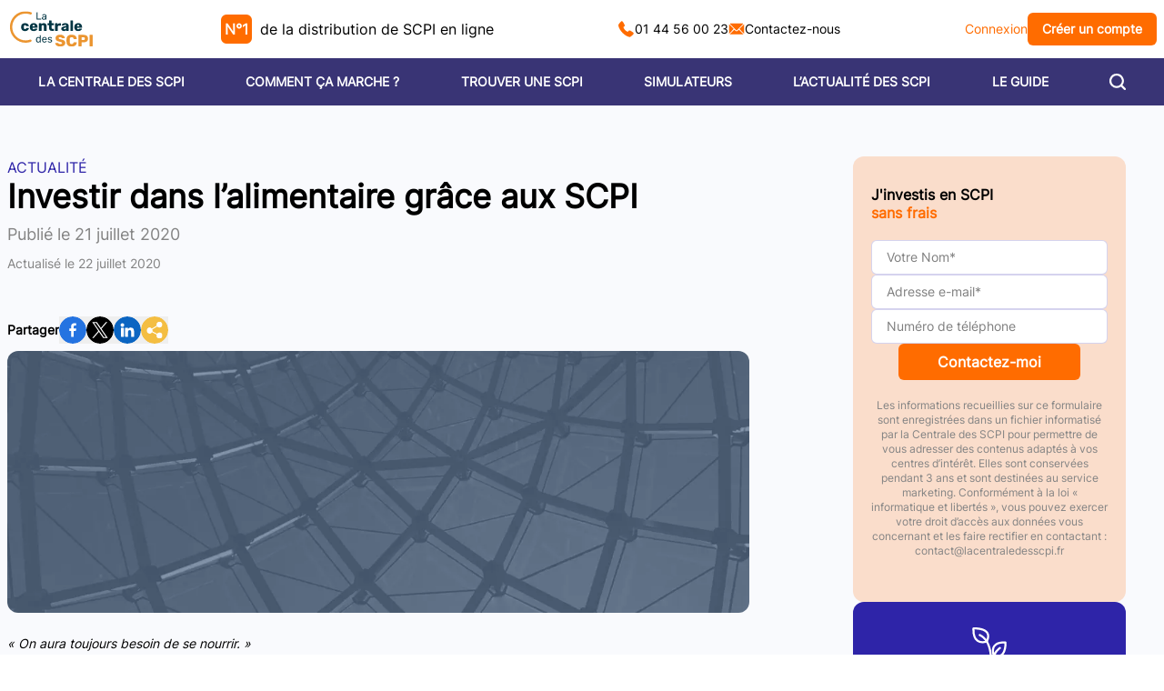

--- FILE ---
content_type: text/html;charset=utf-8
request_url: https://www.centraledesscpi.com/article/investir-dans-l-alimentaire-grace-aux-scpi
body_size: 35641
content:
<!DOCTYPE html><html  lang="fr"><head><meta charset="utf-8"><meta name="viewport" content="width=device-width, initial-scale=1"><script type="importmap">{"imports":{"#entry":"/_nuxt/COm54Urz.js"}}</script><title>Investir dans l’alimentaire grâce aux SCPI</title><link rel="stylesheet" media="all" href="https://cdn.jsdelivr.net/gh/orestbida/cookieconsent@3.1.0/dist/cookieconsent.css"><style>:root{--cc-btn-primary-bg:#ff6c00;--cc-btn-primary-hover-bg:"rgb(255 134 59)";--cc-btn-primary-hover-border-color:"rgb(255 134 59)";--cc-footer-bg:#f7f7f7}#cc-main{z-index:52}.pm__section-arrow{background:none!important}.toggle__icon-circle{display:none!important}.cm__link-group a{color:#a0a0a0!important;font-size:.85em!important}</style><style>.icon-white[data-v-484cbf53]{filter:invert(100%)}.icon-orange[data-v-484cbf53]{filter:invert(68%) sepia(82%) saturate(5348%) hue-rotate(359deg) brightness(100%) contrast(108%)}.icon-purple[data-v-484cbf53]{filter:invert(17%) sepia(33%) saturate(7411%) hue-rotate(242deg) brightness(86%) contrast(89%)}.icon-green[data-v-484cbf53]{filter:invert(60%) sepia(38%) saturate(628%) hue-rotate(97deg) brightness(98%) contrast(93%)}.icon-grey[data-v-484cbf53]{filter:invert(56%) sepia(2%) saturate(0) hue-rotate(2deg) brightness(92%) contrast(84%)}</style><style>.search-icon{background-image:url(/icons/search.svg);background-position:100%;background-repeat:no-repeat}</style><style>.triangle-marker[data-v-6b20204d]{bottom:-.5rem;height:0;left:50%;position:absolute;width:0;--tw-translate-x:-50%;border-bottom:6px solid #fff;border-left:6px solid transparent;border-right:6px solid transparent;transform:translate(var(--tw-translate-x),var(--tw-translate-y)) rotate(var(--tw-rotate)) skew(var(--tw-skew-x)) skewY(var(--tw-skew-y)) scaleX(var(--tw-scale-x)) scaleY(var(--tw-scale-y))}.fade-enter-active[data-v-6b20204d],.fade-leave-active[data-v-6b20204d]{transition:opacity .5s ease}.fade-enter-from[data-v-6b20204d],.fade-leave-to[data-v-6b20204d]{opacity:0}</style><style>.footer-col-links[data-v-18dd347d]{display:flex;justify-content:center;width:100%}.footer-link[data-v-18dd347d]{border-radius:9999px;cursor:pointer;padding:.5rem;text-decoration-line:none;transition-duration:.15s;transition-property:all;transition-timing-function:cubic-bezier(.4,0,.2,1);width:100%}.footer-link[data-v-18dd347d]:hover{--tw-bg-opacity:1;background-color:rgb(36 30 103/var(--tw-bg-opacity,1))}</style><style>.shake{animation:shake-horizontal .4s ease-in-out infinite}@keyframes shake-horizontal{0%{transform:translate(0)}25%{transform:translate(4px)}50%{transform:translate(-4px)}75%{transform:translate(4px)}to{transform:translate(0)}}</style><style>.panel-left .slide-enter-from[data-v-6d533eef],.panel-left .slide-leave-to[data-v-6d533eef]{transform:translate(-100%)}.slide-enter-to[data-v-6d533eef],.slide-leave-from[data-v-6d533eef]{transform:translate(0)}.panel-right .slide-enter-from[data-v-6d533eef],.panel-right .slide-leave-to[data-v-6d533eef]{transform:translate(100%)}.slide-enter-active[data-v-6d533eef],.slide-leave-active[data-v-6d533eef]{transition:.3s cubic-bezier(.16,1,.3,1)}</style><style>.active[data-v-87d64b4e]:before{content:"";height:100%;left:-1.5rem;position:absolute;right:-1.5rem;top:0;--tw-bg-opacity:1;background-color:rgb(237 241 249/var(--tw-bg-opacity,1))}</style><link rel="stylesheet" href="/_nuxt/entry.DCE509Ol.css" crossorigin><link rel="stylesheet" href="/_nuxt/tailwind.C9tyMJl9.css" crossorigin><link rel="stylesheet" href="/_nuxt/CalendlyWidget.BKCGeX_-.css" crossorigin><link rel="stylesheet" href="/_nuxt/FormInput.DhgCxMlQ.css" crossorigin><link rel="stylesheet" href="/_nuxt/FaqListGroup.CRA-9ATv.css" crossorigin><link rel="modulepreload" as="script" crossorigin href="/_nuxt/COm54Urz.js"><link rel="modulepreload" as="script" crossorigin href="/_nuxt/eO6CcNsb.js"><link rel="modulepreload" as="script" crossorigin href="/_nuxt/DaViVwHT.js"><link rel="modulepreload" as="script" crossorigin href="/_nuxt/DPFZXPbj.js"><link rel="modulepreload" as="script" crossorigin href="/_nuxt/BTDkjVVW.js"><link rel="modulepreload" as="script" crossorigin href="/_nuxt/Dtb-IZXL.js"><link rel="modulepreload" as="script" crossorigin href="/_nuxt/PVkbECEp.js"><link rel="modulepreload" as="script" crossorigin href="/_nuxt/dBVLprEJ.js"><link rel="modulepreload" as="script" crossorigin href="/_nuxt/YLlZY2Jb.js"><link rel="modulepreload" as="script" crossorigin href="/_nuxt/q-C6PjVt.js"><link rel="modulepreload" as="script" crossorigin href="/_nuxt/D9BH215T.js"><link rel="modulepreload" as="script" crossorigin href="/_nuxt/BVyODyKt.js"><link rel="modulepreload" as="script" crossorigin href="/_nuxt/BxMrX1-K.js"><link rel="modulepreload" as="script" crossorigin href="/_nuxt/C2hNJDXM.js"><link rel="modulepreload" as="script" crossorigin href="/_nuxt/CQKD50ez.js"><link rel="modulepreload" as="script" crossorigin href="/_nuxt/DKrncCut.js"><link rel="modulepreload" as="script" crossorigin href="/_nuxt/BWsqEc1I.js"><link rel="modulepreload" as="script" crossorigin href="/_nuxt/C78yRMr9.js"><link rel="modulepreload" as="script" crossorigin href="/_nuxt/PWiS54st.js"><link rel="modulepreload" as="script" crossorigin href="/_nuxt/DX1ay9iv.js"><link rel="modulepreload" as="script" crossorigin href="/_nuxt/Ct3eIMGA.js"><link rel="modulepreload" as="script" crossorigin href="/_nuxt/VHpinUX0.js"><link rel="modulepreload" as="script" crossorigin href="/_nuxt/BU1RhhZA.js"><link rel="modulepreload" as="script" crossorigin href="/_nuxt/BByYPCe3.js"><link rel="modulepreload" as="script" crossorigin href="/_nuxt/Bcoti5uo.js"><link rel="modulepreload" as="script" crossorigin href="/_nuxt/PXH7e_b6.js"><link rel="modulepreload" as="script" crossorigin href="/_nuxt/Bwd2PHf_.js"><link rel="modulepreload" as="script" crossorigin href="/_nuxt/CUdHmUN3.js"><link rel="modulepreload" as="script" crossorigin href="/_nuxt/DLxUylai.js"><link rel="modulepreload" as="script" crossorigin href="/_nuxt/Dw6xs0Xm.js"><link rel="modulepreload" as="script" crossorigin href="/_nuxt/DhqG9OgC.js"><link rel="modulepreload" as="script" crossorigin href="/_nuxt/D1v4PorA.js"><link rel="modulepreload" as="script" crossorigin href="/_nuxt/BPVj5e8f.js"><link rel="modulepreload" as="script" crossorigin href="/_nuxt/D3kkAvMI.js"><link rel="preload" as="fetch" fetchpriority="low" crossorigin="anonymous" href="/_nuxt/builds/meta/ce87be71-92bc-4eff-9352-f1ea7078fe4d.json"><script type="text/javascript" src="https://cdn.jsdelivr.net/gh/orestbida/cookieconsent@3.1.0/dist/cookieconsent.umd.js" defer></script><link rel="prefetch" as="script" crossorigin href="/_nuxt/CoEiyW-F.js"><link rel="prefetch" as="script" crossorigin href="/_nuxt/CIUGmx-n.js"><link rel="prefetch" as="script" crossorigin href="/_nuxt/RZhDSHIg.js"><link rel="prefetch" as="script" crossorigin href="/_nuxt/RJz35kKW.js"><link rel="prefetch" as="script" crossorigin href="/_nuxt/DRhs3SrA.js"><link rel="prefetch" as="script" crossorigin href="/_nuxt/CqVoeeL3.js"><link rel="prefetch" as="script" crossorigin href="/_nuxt/D6AFEqIG.js"><meta name="description" content="Le commerce alimentaire a une nouvelle fois prouvé sa stabilité et sa résilience. Logiquement, des SCPI alimentaires font leur apparition et permettent aux particuliers d’investir notamment dans des supermarchés qu’ils n’auraient pu acheter en direct."><meta hid="og:title" property="og:title" content="Investir dans l’alimentaire grâce aux SCPI"><meta hid="og:url" property="og:url" content="/article/investir-dans-l-alimentaire-grace-aux-scpi"><meta hid="og:description" property="og:description" content="Le commerce alimentaire a une nouvelle fois prouvé sa stabilité et sa résilience. Logiquement, des SCPI alimentaires font leur apparition et permettent aux particuliers d’investir notamment dans des supermarchés qu’ils n’auraient pu acheter en direct."><meta hid="twitter:title" name="twitter:title" content="Investir dans l’alimentaire grâce aux SCPI"><meta hid="twitter:url" name="twitter:url" content="/article/investir-dans-l-alimentaire-grace-aux-scpi"><meta hid="twitter:description" name="twitter:description" content="Le commerce alimentaire a une nouvelle fois prouvé sa stabilité et sa résilience. Logiquement, des SCPI alimentaires font leur apparition et permettent aux particuliers d’investir notamment dans des supermarchés qu’ils n’auraient pu acheter en direct."><meta hid="og:image" property="og:image" content="https://cdn.sereniteo.fr/lcds/f_auto,q_auto/image_bank/bg-image-2"><meta hid="twitter:image" name="twitter:image" content="https://cdn.sereniteo.fr/lcds/f_auto,q_auto/image_bank/bg-image-2"><script type="module" src="/_nuxt/COm54Urz.js" crossorigin></script></head><body><div id="__nuxt"><div><div class="min-h-screen flex flex-col"><div></div><header class="sticky top-0 z-50 bg-white md:bg-transparent"><div class="container mx-auto flex h-16 items-center justify-between p-2"><a href="https://moncompte.centraledesscpi.com/" rel="noopener noreferrer" class="block md:hidden"><img src="/icons/menu_portal.svg" class="icon-black mx-13" width="32" height="32" alt="icon" data-v-484cbf53></a><a href="/" class=""><img onerror="this.setAttribute(&#39;data-error&#39;, 1)" width="98" height="52" alt="La Centrale des SCPI logo" data-nuxt-img srcset="/_ipx/fit_cover&amp;s_98x52/images/logo.svg 1x, /_ipx/fit_cover&amp;s_196x104/images/logo.svg 2x" src="/_ipx/fit_cover&amp;s_98x52/images/logo.svg"></a><div class="hidden lg:block"><span class="inline-flex aspect-square items-center rounded-md bg-orange p-1 text-white mr-1 font-bold"><!--[-->N°1<!--]--></span> de la distribution de SCPI en ligne </div><div class="hidden gap-4 text-sm md:flex"><a href="tel:+33144560023" rel="noopener noreferrer" class="flex items-center gap-2 no-underline"><img src="/icons/phone.svg" class="icon-orange" width="18" height="18" alt="icon" data-v-484cbf53>01 44 56 00 23 </a><a href="/contact" class="flex items-center gap-2 no-underline"><img src="/icons/mail.svg" class="icon-orange" width="18" height="18" alt="icon" data-v-484cbf53>Contactez-nous </a></div><div class="hidden items-center gap-3 text-sm md:flex"><a href="https://moncompte.centraledesscpi.com/" rel="noopener noreferrer" class="cursor-pointer text-orange no-underline"> Connexion </a><a href="https://moncompte.centraledesscpi.com/auth/register" rel="noopener noreferrer" type="button" class="link-no-style transition-all hover:shadow-lg hover:shadow-grey/50 duration-200 flex select-none items-center justify-center gap-2 rounded-md font-bold no-underline bg-orange text-white px-4 py-2 min-w-[200px] min-w-[unset]"><!----><!--[--> Créer un compte <!--]--></a></div><button class="block md:hidden"><img src="/icons/menu_mobile.svg" class="icon-black mx-3" width="28" height="28" alt="icon" data-v-484cbf53></button></div><div class="sidepanel fixed left-0 top-16 z-[200] h-[calc(100vh-4rem)] w-full overscroll-contain panel-right" style="display:none;" data-v-6d533eef><div class="absolute top-0 flex h-full w-full flex-col justify-between bg-red-300 right-0" style="display:none;" data-v-6d533eef><div class="flex h-full flex-col" data-v-6d533eef><div class="flex-grow overflow-scroll" data-v-6d533eef><!--[--><div class="min-h-full bg-blue-250 p-5"><div class="mb-6 flex flex-col items-center justify-around rounded bg-gradient-to-r from-blue-499 to-blue-500 p-4 text-white shadow-lg"><div class="mb-4 w-full text-center text-sm"> 🚀 En ce moment, recevez un <span class="font-bold"> Cashback de 3% </span> sur vos investissements*. </div><div class="flex w-full justify-evenly gap-4 text-center"><a href="https://moncompte.centraledesscpi.com/auth/register" rel="noopener noreferrer" type="button" class="link-no-style transition-all hover:shadow-lg hover:shadow-grey/50 duration-200 flex select-none items-center justify-center gap-2 rounded-md font-bold no-underline bg-orange text-white px-2 py-1 min-w-[140px] text-xs py-1"><img src="/icons/award_medal.svg" class="icon-white" width="18" height="18" alt="icon" data-v-484cbf53><!--[--> S&#39;inscrire <!--]--></a><a href="https://moncompte.centraledesscpi.com/" rel="noopener noreferrer" type="button" class="link-no-style transition-all hover:shadow-lg hover:shadow-grey/50 duration-200 flex select-none items-center justify-center gap-2 rounded-md font-bold no-underline bg-white text-orange px-2 py-1 min-w-[140px] text-xs"><img src="/icons/menu_portal.svg" class="icon-orange" width="18" height="18" alt="icon" data-v-484cbf53><!--[--> Se connecter <!--]--></a></div><div class="mt-3 text-xs text-white/60"> * Voir conditions dans les Conditions Générales d&#39;Utilisation </div></div><div class="mb-8 flex w-full items-center justify-between border-b border-blue-500/20"><input value="" placeholder="Rechercher..." class="flex-grow bg-transparent py-2 text-lg outline-none" name="side-menu-search"><div class="search-icon h-12 w-12 cursor-pointer"></div></div><div class="mb-16" data-v-87d64b4e><!--[--><ul class="m-2" data-v-87d64b4e><li data-v-87d64b4e><div class="border-b border-blue-500/20 relative" data-v-87d64b4e><div class="relative flex items-center justify-between py-3 text-lg font-bold normal-case text-blue-800" data-v-87d64b4e>LA CENTRALE DES SCPI <img src="/icons/arrow-up.svg" class="icon-orange rotate-180 transform" width="12" height="12" alt="icon" data-v-87d64b4e data-v-484cbf53></div></div><!----></li></ul><ul class="m-2" data-v-87d64b4e><li data-v-87d64b4e><div class="border-b border-blue-500/20 relative" data-v-87d64b4e><div class="relative flex items-center justify-between py-3 text-lg font-bold normal-case text-blue-800" data-v-87d64b4e>COMMENT ÇA MARCHE ? <img src="/icons/arrow-up.svg" class="icon-orange rotate-180 transform" width="12" height="12" alt="icon" data-v-87d64b4e data-v-484cbf53></div></div><!----></li></ul><ul class="m-2" data-v-87d64b4e><li data-v-87d64b4e><div class="border-b border-blue-500/20 relative" data-v-87d64b4e><div class="relative flex items-center justify-between py-3 text-lg font-bold normal-case text-blue-800" data-v-87d64b4e>TROUVER UNE SCPI <!----></div></div><!----></li></ul><ul class="m-2" data-v-87d64b4e><li data-v-87d64b4e><div class="border-b border-blue-500/20 relative" data-v-87d64b4e><div class="relative flex items-center justify-between py-3 text-lg font-bold normal-case text-blue-800" data-v-87d64b4e>SIMULATEURS <img src="/icons/arrow-up.svg" class="icon-orange rotate-180 transform" width="12" height="12" alt="icon" data-v-87d64b4e data-v-484cbf53></div></div><!----></li></ul><ul class="m-2" data-v-87d64b4e><li data-v-87d64b4e><div class="border-b border-blue-500/20 relative" data-v-87d64b4e><div class="relative flex items-center justify-between py-3 text-lg font-bold normal-case text-blue-800" data-v-87d64b4e>L’ACTUALITÉ DES SCPI <!----></div></div><!----></li></ul><ul class="m-2" data-v-87d64b4e><li data-v-87d64b4e><div class="border-b border-blue-500/20 relative" data-v-87d64b4e><div class="relative flex items-center justify-between py-3 text-lg font-bold normal-case text-blue-800" data-v-87d64b4e>LE GUIDE <img src="/icons/arrow-up.svg" class="icon-orange rotate-180 transform" width="12" height="12" alt="icon" data-v-87d64b4e data-v-484cbf53></div></div><!----></li></ul><ul class="m-2" data-v-87d64b4e><li data-v-87d64b4e><div class="border-b border-blue-500/20 relative" data-v-87d64b4e><div class="relative flex items-center justify-between py-3 text-lg font-bold normal-case text-blue-800" data-v-87d64b4e>DÉMARREZ VOTRE PROJET <!----></div></div><!----></li></ul><!--]--></div><div class="mx-auto flex max-w-xs flex-col items-center"><p class="mb-8 text-center"> En savoir plus sur les SCPI ?<br></p><a href="/contact" class="link-no-style transition-all hover:shadow-lg hover:shadow-grey/50 duration-200 flex select-none items-center justify-center gap-2 rounded-md font-bold no-underline bg-orange text-white px-4 py-2 min-w-[200px] mb-8 w-full" type="button"><img src="/icons/mail.svg" class="icon-white" width="18" height="18" alt="icon" data-v-484cbf53><!--[--> Contact <!--]--></a><button type="button" class="link-no-style transition-all hover:shadow-lg hover:shadow-grey/50 duration-200 flex select-none items-center justify-center gap-2 rounded-md font-bold no-underline bg-white text-orange px-4 py-2 min-w-[200px] mb-1 w-full"><img src="/icons/phone.svg" class="icon-orange" width="18" height="18" alt="icon" data-v-484cbf53><!--[-->01 44 56 00 23<!--]--></button><div>Prix d&#39;un appel local</div></div><div class="h-48"></div></div><!--]--></div><div data-v-6d533eef><!--[--><!--]--></div></div></div></div></header><!--[--><div class="sticky top-0 z-50 bg-blue-550 text-white" data-v-6b20204d><div class="container mx-auto hidden w-full items-center justify-around px-2 text-sm md:flex" data-v-6b20204d><!--[--><div class="group m-2" data-v-6b20204d><a href="/la-centrale-des-scpi" class="group relative inline-block cursor-pointer py-2 font-bold no-underline" data-v-6b20204d>LA CENTRALE DES SCPI <div class="triangle-marker hidden group-hover:block" data-v-6b20204d></div></a><div class="hidden absolute left-0 z-50 flex w-full transform text-gray-800" data-v-6b20204d><div class="flex-grow" data-v-6b20204d></div><div class="container mx-auto mt-4 grid w-full grid-cols-3 gap-12 rounded-xl bg-white px-12 py-9 shadow-xl" data-v-6b20204d><!--[--><div class="flex flex-col" data-v-6b20204d><div class="mb-3 flex items-center gap-5 border-b border-blue-500 py-1 text-lg font-bold text-blue-500" data-v-6b20204d><img onerror="this.setAttribute(&#39;data-error&#39;, 1)" width="26" height="30" alt="La Centrale des SCPI" data-nuxt-img srcset="/_ipx/s_26x30/icons/menu_lcds.svg 1x, /_ipx/s_52x60/icons/menu_lcds.svg 2x" class="mb-1" src="/_ipx/s_26x30/icons/menu_lcds.svg" data-v-6b20204d> La Centrale des SCPI</div><ul data-v-6b20204d><!--[--><li class="m-0 border-b border-blue-300 last:border-0" data-v-6b20204d><a href="/la-centrale-des-scpi/historique" class="link-no-style m-0 block px-2 py-2 hover:bg-grey-100 hover:text-blue-500" data-v-6b20204d>Historique</a></li><li class="m-0 border-b border-blue-300 last:border-0" data-v-6b20204d><a href="/la-centrale-des-scpi/nos-services" class="link-no-style m-0 block px-2 py-2 hover:bg-grey-100 hover:text-blue-500" data-v-6b20204d>Nos services</a></li><li class="m-0 border-b border-blue-300 last:border-0" data-v-6b20204d><a href="/la-centrale-des-scpi/revue-de-presse" class="link-no-style m-0 block px-2 py-2 hover:bg-grey-100 hover:text-blue-500" data-v-6b20204d>Revue de presse</a></li><li class="m-0 border-b border-blue-300 last:border-0" data-v-6b20204d><a href="/la-centrale-des-scpi/charte-qualite" class="link-no-style m-0 block px-2 py-2 hover:bg-grey-100 hover:text-blue-500" data-v-6b20204d>Charte qualité</a></li><li class="m-0 border-b border-blue-300 last:border-0" data-v-6b20204d><a href="/la-centrale-des-scpi/temoignages" class="link-no-style m-0 block px-2 py-2 hover:bg-grey-100 hover:text-blue-500" data-v-6b20204d>Témoignages</a></li><li class="m-0 border-b border-blue-300 last:border-0" data-v-6b20204d><a href="/la-centrale-des-scpi/parrainage" class="link-no-style m-0 block px-2 py-2 hover:bg-grey-100 hover:text-blue-500" data-v-6b20204d>Parrainage</a></li><!--]--></ul></div><div class="flex flex-col" data-v-6b20204d><div class="mb-3 flex items-center gap-5 border-b border-blue-500 py-1 text-lg font-bold text-blue-500" data-v-6b20204d><img onerror="this.setAttribute(&#39;data-error&#39;, 1)" width="26" height="30" alt="La société" data-nuxt-img srcset="/_ipx/s_26x30/icons/menu_company.svg 1x, /_ipx/s_52x60/icons/menu_company.svg 2x" class="mb-1" src="/_ipx/s_26x30/icons/menu_company.svg" data-v-6b20204d> La société</div><ul data-v-6b20204d><!--[--><li class="m-0 border-b border-blue-300 last:border-0" data-v-6b20204d><a href="/decouvrir-les-scpi/nos-partenaires" class="link-no-style m-0 block px-2 py-2 hover:bg-grey-100 hover:text-blue-500" data-v-6b20204d>Nos partenaires</a></li><li class="m-0 border-b border-blue-300 last:border-0" data-v-6b20204d><a href="/contact" class="link-no-style m-0 block px-2 py-2 hover:bg-grey-100 hover:text-blue-500" data-v-6b20204d>Nous contacter</a></li><li class="m-0 border-b border-blue-300 last:border-0" data-v-6b20204d><a href="/la-centrale-des-scpi/historique/qui-sont-les-createurs-et-consultants-de-la-centrale-des-scpi" class="link-no-style m-0 block px-2 py-2 hover:bg-grey-100 hover:text-blue-500" data-v-6b20204d>L&#39;équipe à votre service</a></li><!--]--></ul></div><div class="flex flex-col" data-v-6b20204d><div class="mb-3 flex items-center gap-5 border-b border-blue-500 py-1 text-lg font-bold text-blue-500" data-v-6b20204d><img onerror="this.setAttribute(&#39;data-error&#39;, 1)" width="26" height="30" alt="SCPI TV" data-nuxt-img srcset="/_ipx/s_26x30/icons/menu_tv.svg 1x, /_ipx/s_52x60/icons/menu_tv.svg 2x" class="mb-1" src="/_ipx/s_26x30/icons/menu_tv.svg" data-v-6b20204d> SCPI TV</div><ul data-v-6b20204d><!--[--><li class="m-0 border-b border-blue-300 last:border-0" data-v-6b20204d><a href="/la-centrale-des-scpi-tv" class="link-no-style m-0 block px-2 py-2 hover:bg-grey-100 hover:text-blue-500" data-v-6b20204d>Toutes les vidéos SCPI</a></li><!--]--></ul></div><!--]--></div><div class="flex-grow" data-v-6b20204d></div></div></div><div class="group m-2" data-v-6b20204d><a href="/decouvrir-les-scpi" class="group relative inline-block cursor-pointer py-2 font-bold no-underline" data-v-6b20204d>COMMENT ÇA MARCHE ? <div class="triangle-marker hidden group-hover:block" data-v-6b20204d></div></a><div class="hidden absolute left-0 z-50 flex w-full transform text-gray-800" data-v-6b20204d><div class="flex-grow" data-v-6b20204d></div><div class="container mx-auto mt-4 grid w-full grid-cols-3 gap-12 rounded-xl bg-white px-12 py-9 shadow-xl" data-v-6b20204d><!--[--><div class="flex flex-col" data-v-6b20204d><div class="mb-3 flex items-center gap-5 border-b border-blue-500 py-1 text-lg font-bold text-blue-500" data-v-6b20204d><img onerror="this.setAttribute(&#39;data-error&#39;, 1)" width="26" height="30" alt="S&#39;informer" data-nuxt-img srcset="/_ipx/s_26x30/icons/menu_book.svg 1x, /_ipx/s_52x60/icons/menu_book.svg 2x" class="mb-1" src="/_ipx/s_26x30/icons/menu_book.svg" data-v-6b20204d> S&#39;informer</div><ul data-v-6b20204d><!--[--><li class="m-0 border-b border-blue-300 last:border-0" data-v-6b20204d><a href="/decouvrir-les-scpi/definition" class="link-no-style m-0 block px-2 py-2 hover:bg-grey-100 hover:text-blue-500" data-v-6b20204d>Définition</a></li><li class="m-0 border-b border-blue-300 last:border-0" data-v-6b20204d><a href="/decouvrir-les-scpi/histoire-et-legislation" class="link-no-style m-0 block px-2 py-2 hover:bg-grey-100 hover:text-blue-500" data-v-6b20204d>Histoire et législation</a></li><li class="m-0 border-b border-blue-300 last:border-0" data-v-6b20204d><a href="/decouvrir-les-scpi/pourquoi-investir-en-scpi" class="link-no-style m-0 block px-2 py-2 hover:bg-grey-100 hover:text-blue-500" data-v-6b20204d>Pourquoi investir en SCPI ?</a></li><li class="m-0 border-b border-blue-300 last:border-0" data-v-6b20204d><a href="/decouvrir-les-scpi/lexique" class="link-no-style m-0 block px-2 py-2 hover:bg-grey-100 hover:text-blue-500" data-v-6b20204d>Lexique</a></li><li class="m-0 border-b border-blue-300 last:border-0" data-v-6b20204d><a href="/decouvrir-les-scpi/comment-investir-en-scpi" class="link-no-style m-0 block px-2 py-2 hover:bg-grey-100 hover:text-blue-500" data-v-6b20204d>Comment investir en SCPI ?</a></li><li class="m-0 border-b border-blue-300 last:border-0" data-v-6b20204d><a href="/decouvrir-les-scpi/demembrement-temporaire" class="link-no-style m-0 block px-2 py-2 hover:bg-grey-100 hover:text-blue-500" data-v-6b20204d>Le démembrement temporaire</a></li><li class="m-0 border-b border-blue-300 last:border-0" data-v-6b20204d><a href="/decouvrir-les-scpi/fonctionnement-d-une-scpi" class="link-no-style m-0 block px-2 py-2 hover:bg-grey-100 hover:text-blue-500" data-v-6b20204d>Comment fonctionne une SCPI ?</a></li><li class="m-0 border-b border-blue-300 last:border-0" data-v-6b20204d><a href="/decouvrir-les-scpi/ou-trouver-son-credit-scpi" class="link-no-style m-0 block px-2 py-2 hover:bg-grey-100 hover:text-blue-500" data-v-6b20204d>Où trouver son crédit SCPI ?</a></li><li class="m-0 border-b border-blue-300 last:border-0" data-v-6b20204d><a href="/decouvrir-les-scpi/qu-est-ce-que-le-multi-scpi" class="link-no-style m-0 block px-2 py-2 hover:bg-grey-100 hover:text-blue-500" data-v-6b20204d>Qu’est-ce que le multi-SCPI ?</a></li><li class="m-0 border-b border-blue-300 last:border-0" data-v-6b20204d><a href="/foires-aux-questions" class="link-no-style m-0 block px-2 py-2 hover:bg-grey-100 hover:text-blue-500" data-v-6b20204d>FAQ SCPI</a></li><li class="m-0 border-b border-blue-300 last:border-0" data-v-6b20204d><a href="/decouvrir-les-scpi/pourquoi-utiliser-la-signature-electronique-pour-acheter-ses-parts-de-scpi" class="link-no-style m-0 block px-2 py-2 hover:bg-grey-100 hover:text-blue-500" data-v-6b20204d>Souscription de SCPI en ligne</a></li><li class="m-0 border-b border-blue-300 last:border-0" data-v-6b20204d><a href="/decouvrir-les-scpi/qu-est-ce-qu-un-portefeuille-de-scpi-hybride" class="link-no-style m-0 block px-2 py-2 hover:bg-grey-100 hover:text-blue-500" data-v-6b20204d>Qu&#39;est ce qu&#39;un portefeuille de SCPI hybride ?</a></li><li class="m-0 border-b border-blue-300 last:border-0" data-v-6b20204d><a href="/decouvrir-les-scpi/comment-devenir-multiproprietaire-immobilier-grace-aux-scpi" class="link-no-style m-0 block px-2 py-2 hover:bg-grey-100 hover:text-blue-500" data-v-6b20204d>Devenir multi propriétaire en immobilier ?</a></li><li class="m-0 border-b border-blue-300 last:border-0" data-v-6b20204d><a href="/decouvrir-les-scpi/pourquoi-realiser-une-simulation-scpi" class="link-no-style m-0 block px-2 py-2 hover:bg-grey-100 hover:text-blue-500" data-v-6b20204d>Pourquoi réaliser une simulation SCPI ?</a></li><!--]--></ul></div><div class="flex flex-col" data-v-6b20204d><div class="mb-3 flex items-center gap-5 border-b border-blue-500 py-1 text-lg font-bold text-blue-500" data-v-6b20204d><img onerror="this.setAttribute(&#39;data-error&#39;, 1)" width="26" height="30" alt="Pour aller plus loin" data-nuxt-img srcset="/_ipx/s_26x30/icons/menu_zoom.svg 1x, /_ipx/s_52x60/icons/menu_zoom.svg 2x" class="mb-1" src="/_ipx/s_26x30/icons/menu_zoom.svg" data-v-6b20204d> Pour aller plus loin</div><ul data-v-6b20204d><!--[--><li class="m-0 border-b border-blue-300 last:border-0" data-v-6b20204d><a href="/decouvrir-les-scpi/10-questions-sur-les-scpi" class="link-no-style m-0 block px-2 py-2 hover:bg-grey-100 hover:text-blue-500" data-v-6b20204d>10 questions sur les SCPI</a></li><li class="m-0 border-b border-blue-300 last:border-0" data-v-6b20204d><a href="/decouvrir-les-scpi/matchs" class="link-no-style m-0 block px-2 py-2 hover:bg-grey-100 hover:text-blue-500" data-v-6b20204d>Les matchs SCPI</a></li><li class="m-0 border-b border-blue-300 last:border-0" data-v-6b20204d><a href="/decouvrir-les-scpi/decouvrir-scpi-de-rendement" class="link-no-style m-0 block px-2 py-2 hover:bg-grey-100 hover:text-blue-500" data-v-6b20204d>La SCPI de rendement</a></li><li class="m-0 border-b border-blue-300 last:border-0" data-v-6b20204d><a href="/decouvrir-les-scpi/decouvrir-scpi-fiscales" class="link-no-style m-0 block px-2 py-2 hover:bg-grey-100 hover:text-blue-500" data-v-6b20204d>La SCPI fiscale</a></li><li class="m-0 border-b border-blue-300 last:border-0" data-v-6b20204d><a href="/decouvrir-les-scpi/scpi-de-plus-value" class="link-no-style m-0 block px-2 py-2 hover:bg-grey-100 hover:text-blue-500" data-v-6b20204d>La SCPI de plus-value</a></li><li class="m-0 border-b border-blue-300 last:border-0" data-v-6b20204d><a href="/decouvrir-les-scpi/10-scpi-en-demembrement-temporaire" class="link-no-style m-0 block px-2 py-2 hover:bg-grey-100 hover:text-blue-500" data-v-6b20204d>10 SCPI en démembrement</a></li><li class="m-0 border-b border-blue-300 last:border-0" data-v-6b20204d><a href="/decouvrir-les-scpi/scpi-et-l-allemagne" class="link-no-style m-0 block px-2 py-2 hover:bg-grey-100 hover:text-blue-500" data-v-6b20204d>Les SCPI et l&#39;Allemagne</a></li><li class="m-0 border-b border-blue-300 last:border-0" data-v-6b20204d><a href="/decouvrir-les-scpi/les-scpi-europeennes" class="link-no-style m-0 block px-2 py-2 hover:bg-grey-100 hover:text-blue-500" data-v-6b20204d>Les SCPI européennes</a></li><li class="m-0 border-b border-blue-300 last:border-0" data-v-6b20204d><a href="/decouvrir-les-scpi/10-scpi-thematiques-a-acheter" class="link-no-style m-0 block px-2 py-2 hover:bg-grey-100 hover:text-blue-500" data-v-6b20204d>10 SCPI Thématiques</a></li><li class="m-0 border-b border-blue-300 last:border-0" data-v-6b20204d><a href="/decouvrir-les-scpi/10-conseils-sur-les-scpi" class="link-no-style m-0 block px-2 py-2 hover:bg-grey-100 hover:text-blue-500" data-v-6b20204d>10 conseils sur les SCPI</a></li><li class="m-0 border-b border-blue-300 last:border-0" data-v-6b20204d><a href="/decouvrir-les-scpi/10-raisons-d-investir-l-argent-d-un-heritage-en-scpi" class="link-no-style m-0 block px-2 py-2 hover:bg-grey-100 hover:text-blue-500" data-v-6b20204d>Placer l&#39;argent d&#39;un héritage</a></li><li class="m-0 border-b border-blue-300 last:border-0" data-v-6b20204d><a href="/decouvrir-les-scpi/investir-sur-une-scpi-logistique" class="link-no-style m-0 block px-2 py-2 hover:bg-grey-100 hover:text-blue-500" data-v-6b20204d>SCPI E-commerce et logistique</a></li><li class="m-0 border-b border-blue-300 last:border-0" data-v-6b20204d><a href="/decouvrir-les-scpi/10-questions-sur-la-scpi-et-le-coronavirus" class="link-no-style m-0 block px-2 py-2 hover:bg-grey-100 hover:text-blue-500" data-v-6b20204d>SCPI et Coronavirus</a></li><li class="m-0 border-b border-blue-300 last:border-0" data-v-6b20204d><a href="/decouvrir-les-scpi/10-raisons-d-investir-en-scpi-pour-les-retraites" class="link-no-style m-0 block px-2 py-2 hover:bg-grey-100 hover:text-blue-500" data-v-6b20204d>10 raisons d&#39;investir en SCPI pour les retraités</a></li><li class="m-0 border-b border-blue-300 last:border-0" data-v-6b20204d><a href="/decouvrir-les-scpi/10-raisons-d-investir-en-scpi-pour-un-jeune-actif" class="link-no-style m-0 block px-2 py-2 hover:bg-grey-100 hover:text-blue-500" data-v-6b20204d>10 raisons d&#39;investir en SCPI pour un jeune actif</a></li><li class="m-0 border-b border-blue-300 last:border-0" data-v-6b20204d><a href="/decouvrir-les-scpi/10-idees-recues-sur-les-scpi" class="link-no-style m-0 block px-2 py-2 hover:bg-grey-100 hover:text-blue-500" data-v-6b20204d>10 idées reçues sur les SCPI</a></li><li class="m-0 border-b border-blue-300 last:border-0" data-v-6b20204d><a href="/decouvrir-les-scpi/5-raisons-d-utiliser-un-agregateur-scpi" class="link-no-style m-0 block px-2 py-2 hover:bg-grey-100 hover:text-blue-500" data-v-6b20204d>5 raisons d&#39;utiliser un agrégateur SCPI</a></li><li class="m-0 border-b border-blue-300 last:border-0" data-v-6b20204d><a href="/decouvrir-les-scpi/10-raisons-d-investir-l-argent-de-son-compte-courant-en-scpi" class="link-no-style m-0 block px-2 py-2 hover:bg-grey-100 hover:text-blue-500" data-v-6b20204d>10 raisons d&#39;investir l&#39;argent de votre compte courant</a></li><li class="m-0 border-b border-blue-300 last:border-0" data-v-6b20204d><a href="/decouvrir-les-scpi/10-raisons-de-placer-son-argent-sur-les-scpi-corum" class="link-no-style m-0 block px-2 py-2 hover:bg-grey-100 hover:text-blue-500" data-v-6b20204d>10 raisons d&#39;acheter des SCPI Corum</a></li><!--]--></ul></div><div class="flex flex-col" data-v-6b20204d><div class="mb-3 flex items-center gap-5 border-b border-blue-500 py-1 text-lg font-bold text-blue-500" data-v-6b20204d><img onerror="this.setAttribute(&#39;data-error&#39;, 1)" width="26" height="30" alt="La SCPI et vous" data-nuxt-img srcset="/_ipx/s_26x30/icons/menu_people.svg 1x, /_ipx/s_52x60/icons/menu_people.svg 2x" class="mb-1" src="/_ipx/s_26x30/icons/menu_people.svg" data-v-6b20204d> La SCPI et vous</div><ul data-v-6b20204d><!--[--><li class="m-0 border-b border-blue-300 last:border-0" data-v-6b20204d><a href="/decouvrir-les-scpi/la-scpi-et-les-expatries" class="link-no-style m-0 block px-2 py-2 hover:bg-grey-100 hover:text-blue-500" data-v-6b20204d>La SCPI pour les expatriés</a></li><li class="m-0 border-b border-blue-300 last:border-0" data-v-6b20204d><a href="/decouvrir-les-scpi/investir-pour-la-retraite-preparer-sa-retraite-financierement-avec-les-scpi" class="link-no-style m-0 block px-2 py-2 hover:bg-grey-100 hover:text-blue-500" data-v-6b20204d>La SCPI pour la retraite</a></li><li class="m-0 border-b border-blue-300 last:border-0" data-v-6b20204d><a href="/decouvrir-les-scpi/doit-on-investir-en-scpi-en-2026" class="link-no-style m-0 block px-2 py-2 hover:bg-grey-100 hover:text-blue-500" data-v-6b20204d>Investir en SCPI en 2025</a></li><li class="m-0 border-b border-blue-300 last:border-0" data-v-6b20204d><a href="/decouvrir-les-scpi/10-raisons-de-proceder-a-un-rachat-partiel-d-une-assurance-vie-en-fonds-euros" class="link-no-style m-0 block px-2 py-2 hover:bg-grey-100 hover:text-blue-500" data-v-6b20204d>Rachat partiel assurance vie</a></li><li class="m-0 border-b border-blue-300 last:border-0" data-v-6b20204d><a href="/decouvrir-les-scpi/scpi-isr" class="link-no-style m-0 block px-2 py-2 hover:bg-grey-100 hover:text-blue-500" data-v-6b20204d>Les SCPI ISR</a></li><li class="m-0 border-b border-blue-300 last:border-0" data-v-6b20204d><a href="/decouvrir-les-scpi/tests-scpi" class="link-no-style m-0 block px-2 py-2 hover:bg-grey-100 hover:text-blue-500" data-v-6b20204d>Faites le test SCPI</a></li><li class="m-0 border-b border-blue-300 last:border-0" data-v-6b20204d><a href="/decouvrir-les-scpi/scpi-assurance-vie" class="link-no-style m-0 block px-2 py-2 hover:bg-grey-100 hover:text-blue-500" data-v-6b20204d>SCPI assurance vie</a></li><li class="m-0 border-b border-blue-300 last:border-0" data-v-6b20204d><a href="/decouvrir-les-scpi/classements-des-scpi-thematiques" class="link-no-style m-0 block px-2 py-2 hover:bg-grey-100 hover:text-blue-500" data-v-6b20204d>Classement des SCPI thématiques</a></li><li class="m-0 border-b border-blue-300 last:border-0" data-v-6b20204d><a href="/decouvrir-les-scpi/10-conseils-pour-investir-son-argent-a-partir-de-55-ans" class="link-no-style m-0 block px-2 py-2 hover:bg-grey-100 hover:text-blue-500" data-v-6b20204d>10 conseils pour investir son argent après 55 ans</a></li><li class="m-0 border-b border-blue-300 last:border-0" data-v-6b20204d><a href="/decouvrir-les-scpi/impact-du-e-commerce-sur-l-investissement-immobilier" class="link-no-style m-0 block px-2 py-2 hover:bg-grey-100 hover:text-blue-500" data-v-6b20204d>L&#39;impact du E-commerce sur l&#39;investissement immobilier</a></li><!--]--></ul></div><!--]--></div><div class="flex-grow" data-v-6b20204d></div></div></div><div class="group m-2" data-v-6b20204d><a href="/choisir-vos-scpi/categorie-scpi-de-rendement" class="group relative inline-block cursor-pointer py-2 font-bold no-underline" data-v-6b20204d>TROUVER UNE SCPI <!----></a><div class="hidden absolute left-0 z-50 flex w-full transform text-gray-800" data-v-6b20204d><div class="flex-grow" data-v-6b20204d></div><!----><div class="flex-grow" data-v-6b20204d></div></div></div><div class="group m-2" data-v-6b20204d><a href="/simulateurs" class="group relative inline-block cursor-pointer py-2 font-bold no-underline" data-v-6b20204d>SIMULATEURS <div class="triangle-marker hidden group-hover:block" data-v-6b20204d></div></a><div class="hidden absolute left-0 z-50 flex w-full transform text-gray-800" data-v-6b20204d><div class="flex-grow" data-v-6b20204d></div><div class="container mx-auto mt-4 grid w-full grid-cols-3 gap-12 rounded-xl bg-white px-12 py-9 shadow-xl" data-v-6b20204d><!--[--><div class="flex flex-col" data-v-6b20204d><div class="mb-3 flex items-center gap-5 border-b border-blue-500 py-1 text-lg font-bold text-blue-500" data-v-6b20204d><img onerror="this.setAttribute(&#39;data-error&#39;, 1)" width="26" height="30" alt="Simulateurs" data-nuxt-img srcset="/_ipx/s_26x30/icons/menu_simulators.svg 1x, /_ipx/s_52x60/icons/menu_simulators.svg 2x" class="mb-1" src="/_ipx/s_26x30/icons/menu_simulators.svg" data-v-6b20204d> Simulateurs</div><ul data-v-6b20204d><!--[--><li class="m-0 border-b border-blue-300 last:border-0" data-v-6b20204d><a href="/simulateurs/simulateur-de-rendement" class="link-no-style m-0 block px-2 py-2 hover:bg-grey-100 hover:text-blue-500" data-v-6b20204d>Simulateur de rendement</a></li><li class="m-0 border-b border-blue-300 last:border-0" data-v-6b20204d><a href="/simulateurs/simulateur-interets-composes-scpi" class="link-no-style m-0 block px-2 py-2 hover:bg-grey-100 hover:text-blue-500" data-v-6b20204d>Simulateurs intérêts composés</a></li><!--]--></ul></div><!--]--></div><div class="flex-grow" data-v-6b20204d></div></div></div><div class="group m-2" data-v-6b20204d><a href="/actualites-des-scpi" class="group relative inline-block cursor-pointer py-2 font-bold no-underline" data-v-6b20204d>L’ACTUALITÉ DES SCPI <!----></a><div class="hidden absolute left-0 z-50 flex w-full transform text-gray-800" data-v-6b20204d><div class="flex-grow" data-v-6b20204d></div><!----><div class="flex-grow" data-v-6b20204d></div></div></div><div class="group m-2" data-v-6b20204d><a href="/guide-des-scpi" class="group relative inline-block cursor-pointer py-2 font-bold no-underline" data-v-6b20204d>LE GUIDE <div class="triangle-marker hidden group-hover:block" data-v-6b20204d></div></a><div class="hidden absolute left-0 z-50 flex w-full transform text-gray-800" data-v-6b20204d><div class="flex-grow" data-v-6b20204d></div><div class="container mx-auto mt-4 grid w-full grid-cols-3 gap-12 rounded-xl bg-white px-12 py-9 shadow-xl" data-v-6b20204d><!--[--><div class="flex flex-col" data-v-6b20204d><div class="mb-3 flex items-center gap-5 border-b border-blue-500 py-1 text-lg font-bold text-blue-500" data-v-6b20204d><img onerror="this.setAttribute(&#39;data-error&#39;, 1)" width="26" height="30" alt="Guide des SCPI" data-nuxt-img srcset="/_ipx/s_26x30/icons/menu_people.svg 1x, /_ipx/s_52x60/icons/menu_people.svg 2x" class="mb-1" src="/_ipx/s_26x30/icons/menu_people.svg" data-v-6b20204d> Guide des SCPI</div><ul data-v-6b20204d><!--[--><li class="m-0 border-b border-blue-300 last:border-0" data-v-6b20204d><a href="/guide-des-scpi/investir-en-scpi" class="link-no-style m-0 block px-2 py-2 hover:bg-grey-100 hover:text-blue-500" data-v-6b20204d>Investir en SCPI</a></li><li class="m-0 border-b border-blue-300 last:border-0" data-v-6b20204d><a href="/guide-des-scpi/acheter-une-scpi" class="link-no-style m-0 block px-2 py-2 hover:bg-grey-100 hover:text-blue-500" data-v-6b20204d>Acheter des parts de SCPI</a></li><li class="m-0 border-b border-blue-300 last:border-0" data-v-6b20204d><a href="/guide-des-scpi/classement-des-scpi" class="link-no-style m-0 block px-2 py-2 hover:bg-grey-100 hover:text-blue-500" data-v-6b20204d>Classement des SCPI</a></li><li class="m-0 border-b border-blue-300 last:border-0" data-v-6b20204d><a href="/guide-des-scpi/la-scpi-en-video" class="link-no-style m-0 block px-2 py-2 hover:bg-grey-100 hover:text-blue-500" data-v-6b20204d>La SCPI en vidéo</a></li><li class="m-0 border-b border-blue-300 last:border-0" data-v-6b20204d><a href="/guide-des-scpi/choisir-ses-scpi" class="link-no-style m-0 block px-2 py-2 hover:bg-grey-100 hover:text-blue-500" data-v-6b20204d>Choisir ses SCPI</a></li><!--]--></ul></div><div class="flex flex-col" data-v-6b20204d><div class="mb-3 flex items-center gap-5 border-b border-blue-500 py-1 text-lg font-bold text-blue-500" data-v-6b20204d><img onerror="this.setAttribute(&#39;data-error&#39;, 1)" width="26" height="30" alt="Souscrire à une SCPI" data-nuxt-img srcset="/_ipx/s_26x30/icons/menu_people.svg 1x, /_ipx/s_52x60/icons/menu_people.svg 2x" class="mb-1" src="/_ipx/s_26x30/icons/menu_people.svg" data-v-6b20204d> Souscrire à une SCPI</div><ul data-v-6b20204d><!--[--><li class="m-0 border-b border-blue-300 last:border-0" data-v-6b20204d><a href="/souscrire-a-une-scpi/souscrire-au-comptant/souscrire-des-scpi-au-comptant" class="link-no-style m-0 block px-2 py-2 hover:bg-grey-100 hover:text-blue-500" data-v-6b20204d>SCPI au comptant</a></li><li class="m-0 border-b border-blue-300 last:border-0" data-v-6b20204d><a href="/souscrire-a-une-scpi/souscrire-au-comptant/souscrire-des-scpi-a-credit" class="link-no-style m-0 block px-2 py-2 hover:bg-grey-100 hover:text-blue-500" data-v-6b20204d>SCPI à crédit</a></li><li class="m-0 border-b border-blue-300 last:border-0" data-v-6b20204d><a href="/souscrire-a-une-scpi/souscrire-au-comptant/souscrire-des-scpi-en-demembrement" class="link-no-style m-0 block px-2 py-2 hover:bg-grey-100 hover:text-blue-500" data-v-6b20204d>SCPI en démembrement</a></li><li class="m-0 border-b border-blue-300 last:border-0" data-v-6b20204d><a href="/souscrire-a-une-scpi/interet-de-souscrire-a-une-scpi" class="link-no-style m-0 block px-2 py-2 hover:bg-grey-100 hover:text-blue-500" data-v-6b20204d>Avez-vous intérêt à souscrire ?</a></li><li class="m-0 border-b border-blue-300 last:border-0" data-v-6b20204d><a href="/souscrire-a-une-scpi/souscrire-au-comptant/souscrire-des-scpi-en-ligne" class="link-no-style m-0 block px-2 py-2 hover:bg-grey-100 hover:text-blue-500" data-v-6b20204d>SCPI 100% en ligne</a></li><!--]--></ul></div><div class="flex flex-col" data-v-6b20204d><div class="mb-3 flex items-center gap-5 border-b border-blue-500 py-1 text-lg font-bold text-blue-500" data-v-6b20204d><img onerror="this.setAttribute(&#39;data-error&#39;, 1)" width="26" height="30" alt="Choisir vos SCPI" data-nuxt-img srcset="/_ipx/s_26x30/icons/menu_people.svg 1x, /_ipx/s_52x60/icons/menu_people.svg 2x" class="mb-1" src="/_ipx/s_26x30/icons/menu_people.svg" data-v-6b20204d> Choisir vos SCPI</div><ul data-v-6b20204d><!--[--><li class="m-0 border-b border-blue-300 last:border-0" data-v-6b20204d><a href="/choisir-vos-scpi/categorie-scpi-de-rendement" class="link-no-style m-0 block px-2 py-2 hover:bg-grey-100 hover:text-blue-500" data-v-6b20204d>Liste des SCPI de rendement</a></li><li class="m-0 border-b border-blue-300 last:border-0" data-v-6b20204d><a href="/choisir-vos-scpi-fiscales/categorie-scpi-fiscale" class="link-no-style m-0 block px-2 py-2 hover:bg-grey-100 hover:text-blue-500" data-v-6b20204d>Liste des SCPI fiscales</a></li><li class="m-0 border-b border-blue-300 last:border-0" data-v-6b20204d><a href="/choisir-vos-scpi-de-plus-value/categorie-scpi-de-plus-value" class="link-no-style m-0 block px-2 py-2 hover:bg-grey-100 hover:text-blue-500" data-v-6b20204d>Liste des SCPI de plus-value</a></li><li class="m-0 border-b border-blue-300 last:border-0" data-v-6b20204d><a href="/societes-de-gestion" class="link-no-style m-0 block px-2 py-2 hover:bg-grey-100 hover:text-blue-500" data-v-6b20204d>Liste des sociétés de gestion de SCPI</a></li><!--]--></ul></div><!--]--></div><div class="flex-grow" data-v-6b20204d></div></div></div><div class="block sm:hidden group m-2" data-v-6b20204d><a href="/contact" class="group relative inline-block cursor-pointer py-2 font-bold no-underline" data-v-6b20204d>DÉMARREZ VOTRE PROJET <!----></a><div class="hidden absolute left-0 z-50 flex w-full transform text-gray-800" data-v-6b20204d><div class="flex-grow" data-v-6b20204d></div><!----><div class="flex-grow" data-v-6b20204d></div></div></div><!--]--><div class="cursor-pointer p-2" data-v-6b20204d><img src="/icons/search.svg" class="icon-white" width="18" height="18" alt="icon" data-v-6b20204d data-v-484cbf53></div></div></div><!----><!--]--><div class="flex-1 bg-grey-100"><!--[--><div><div class="container mx-auto px-2"><article class="article grid grid-cols-12 pb-24 pt-14 xl:gap-20 2xl:gap-24"><div class="article-content col-span-12 xl:col-span-8 2xl:col-span-9"><!--[--><header class="mb-7 flex items-center justify-between pb-5"><div><div class="uptitle">Actualité</div><h1 class="mb-2 text-4xl font-bold">Investir dans l’alimentaire grâce aux SCPI</h1><div class="mb-2 !text-lg text-grey"> Publié le 21 juillet 2020</div><div class="!text-sm text-grey"> Actualisé le 22 juillet 2020</div></div></header><div class="flex items-center gap-4 mb-2"><div class="text-sm font-bold"><!--[-->Partager<!--]--></div><div class="flex items-center gap-2"><!--[--><button><img src="/icons/share_facebook.svg" width="30" height="30" alt="share on Facebook" class="rounded-full"></button><button><img src="/icons/share_x.svg" width="30" height="30" alt="share on X" class="rounded-full"></button><button><img src="/icons/share_linkedin.svg" width="30" height="30" alt="share on LinkedIn" class="rounded-full"></button><button><img src="/icons/share_network.svg" width="30" height="30" alt="share on Network" class="rounded-full"></button><!--]--></div></div><img onerror="this.setAttribute(&#39;data-error&#39;, 1)" width="1116" data-nuxt-img srcset="https://cdn.sereniteo.fr/lcds/f_auto,q_auto,w_1116/image_bank/bg-image-2 1x, https://cdn.sereniteo.fr/lcds/f_auto,q_auto,w_2232/image_bank/bg-image-2 2x" class="mb-6 w-full rounded-xl" src="https://cdn.sereniteo.fr/lcds/f_auto,q_auto,w_1116/image_bank/bg-image-2"><!--[--><div><!----><div class="block-paragraph"><p><em>« On aura toujours besoin de se nourrir. »</em></p>
<p>Le commerce alimentaire a une nouvelle fois prouvé sa stabilité et sa résilience. En effet, les consommateurs Français achètent principalement leur nourriture dans la grande distribution.  Dans la logique de ce secteur porteur, des SCPI alimentaires font leur apparition et permettent aux particuliers d’investir notamment dans des supermarchés qu’ils n’auraient pu acheter en direct.</p>
<p>La plateforme internet La Centrale des SCPI rend l’investissement dans l’agro-alimentaire accessible à tous en sélectionnant les meilleures SCPI alimentaires du marché.</p>
<p>Sommaire :</p>
<p>Introduction</p>
<p>1. Pourquoi investir dans l’alimentaire grâce aux SCPI de rendement ?
2. Focus sur la SCPI alimentaire Cristal Rente ?
3. Comment investir dans une SCPI alimentaire ?</p>
<p>Conclusion</p>
<h2 id="to-1-pourquoi-investir-dans-lalimentaire-grace-aux-scpi-de-rendement">1\. Pourquoi investir dans l’alimentaire grâce aux SCPI de rendement ?</h2>
<p>L’industrie agro-alimentaire et tout son écosystème représente aujourd’hui un dixième du PIB mondial et plus de 25% de l’emploi. Il existe ainsi une multitude de moyen d’investir dans l’alimentaire pour profiter de sa puissance. Grace aux SCPI de rendement il est possible d’associer la robustesse de l’immobilier avec l’attractivité de ce secteur. En effet, les murs de commerces alimentaires affichent une stabilité rare notamment due à la fidélité des locataires. De plus, cette classe d’actif ne nécessite généralement pas de travaux car les commerces alimentaires aménagent les lieux et les rayons selon leur besoin.</p>
<p>Des SCPI comme la SCPI Cristal Rente, gérée par la société Inter Gestion, l’ont bien compris et intègrent fortement l’immobilier alimentaire à leur portefeuille. Ceci a notamment permis à la SCPI de distribuer en 2019 un rendement net de 5,02% à ses associés.</p>
<h2 id="to-2-focus-sur-la-scpi-alimentaire-cristal-rente">2\. Focus sur la SCPI alimentaire Cristal rente</h2>
<p>Créée en 2011 par <a href="/societe-gestion/intergestion">Inter Gestion</a>, la <a href="/article/scpi-cristal-rente">SCPI Cristal Rente</a> se démarque par sa stratégie d’investissement innovante et sa forte mutualisation. Présente à la fois en Île de France (25%) et en Province (75%) cette SCPI exploite tout le territoire Français. Avec une capitalisation de plus de 193 millions d’euros au 31 décembre 2019, cette SCPI qui a pour objectif la pérennité de son rendement fait preuve d’agilité dans la sélection des biens et des locataires. En privilégiant le secteur agro-alimentaire, la <strong>SCPI Cristal Rente</strong> possède ainsi des locataires solides comme Intermarché, Leader Price ou Aldi, chaine alimentaire présente à l’international.</p>
<p>De plus, l’alimentation biologique s’est imposé comme un incontournable dans la consommation des Français, la <strong>SCPI Cristal Rente</strong> a ainsi fait l’acquisition murs de magasins Bio C’ Bon. Créée en 2008 et fort d’un chiffre d’affaire de plus de 150 millions d’euros, Bio C’ Bon est aujourd’hui un des leader de l’alimentation bio et compte près de 160 magasins en France, en Italie, en Belgique, en Suisse et au Japon.</p>
<p>Cependant, la stratégie mise en place par la <strong>SCPI Cristal Rente</strong> a pour objectif, en plus d’un rendement attrayant, une revalorisation du prix de sa part. Ainsi, depuis 2013, le rendement a toujours été supérieur à 5% net et le prix de part est passé de 1111 euros TTC en 2015 à 1236,67 euros en 2020.</p>
<p>Enfin, dans le cadre du combat contre les émissions de CO2, la <strong>SCPI Cristal Rente</strong> s’est engagée fortement avec Weforest pour le climat : une part souscrite = un arbre planté. WeForest est une organisation internationale non gouvernementale qui s’engage avec diverses sociétés pour œuvrer pour la restauration des forets</p>
</div><!----><!----><!----><!----><!----><!----><!----></div><div><!----><!----><!----><!----><!----><div class="my-4 w-full overflow-x-scroll"><table class="w-full"><thead><tr class="rounded-md border-b-2 border-b-slate-400 font-bold"><!--[--><td class="rounded-tl-2xl bg-grey-700/10 p-4"></td><td class="rounded-tr-2xl bg-grey-700/10 p-4">SCPI Cristal Rente</td><!--]--></tr></thead><tbody><!--[--><tr class="border-t-2 border-t-blue-200"><!--[--><td class="bg-grey-100 p-4"><p>Prix de part</p>
</td><td class="bg-grey-100 p-4"><p>1236,67</p>
</td><!--]--></tr><tr class="border-t-2 border-t-blue-200"><!--[--><td class="bg-grey-100 p-4"><p>Minimum de souscription</p>
</td><td class="bg-grey-100 p-4"><p>1 parts</p>
</td><!--]--></tr><tr class="border-t-2 border-t-blue-200"><!--[--><td class="bg-grey-100 p-4"><p>Délai de jouissance</p>
</td><td class="bg-grey-100 p-4"><p>1er jour du 6ème mois</p>
</td><!--]--></tr><tr class="border-t-2 border-t-blue-200"><!--[--><td class="rounded-bl-2xl bg-grey-100 p-4"><p>Rendement 2019</p>
</td><td class="rounded-br-2xl bg-grey-100 p-4"><p>5,02%</p>
</td><!--]--></tr><!--]--></tbody></table></div><!----><!----><!----></div><div><!----><div class="block-paragraph"><h2 id="to-3-comment-investir-dans-une-scpi-alimentaire">3\. Comment investir dans une SCPI alimentaire ?</h2>
<p>La Centrale des SCPI propose à tous les investisseurs un support et des conseils adaptés permettant d’investir dans l’alimentaire sans se déplacer.</p>
<p>Lionel Benhamou, associé fondateur de cette fintech immobilière bous indique :</p>
<p><strong>« Notre comparateur internet permet à tous les Français d’investir dans des secteurs porteurs et innovants comme la santé, le e-commerce et l’alimentaire. En surfant sur notre site vous trouverez ainsi toutes les informations relatives à la SCPI Cristal Rente, SCPI alimentaire numéro 1 du marché. »</strong></p>
<p>Des experts SCPI de La Centrale des SCPI orientent des milliers d’épargnants par an dans la création d’un portefeuille multi-SCPI diversifié. Ainsi, mixer une SCPI santé comme Pierval Santé et une SCPI européenne comme la SCPI Eurion à la <strong>SCPI Alimentaire</strong> <strong>Cristal Rente</strong> s’avère être une idée judicieuse dans la création d’un montage équilibré.</p>
<p>Pour bénéficier du meilleur conseil SCPI, il est également possible de composer la ligne directe SCPI au 01.44.56.00.23 ou de vous rendre dans l’unique flagship SCPI de la capitale située au 15 rue Saint-Roch dans le premier arrondissement.</p>
<h2 id="to-conclusion">Conclusion</h2>
<p>L’immobilier alimentaire est une classe d’actif d’avenir. La résistance de la grande distribution en cette année 2020 couplée à la solidité de l’immobilier permet d’assurer une pérennité à tous les épargnants.</p>
<p>Investir dans l’alimentation avec les <a href="/article/scpi-cristal-rente">SCPI Alimentaires</a> est ainsi le moyen idéal pour profiter de la puissance de ce secteur.</p>
</div><!----><!----><!----><!----><!----><!----><!----></div><!--]--><!--]--></div><aside class="col-span-12 flex flex-col items-center xl:col-span-4 2xl:col-span-3"><div class="flex flex-col gap-8 xl:max-w-[300px] grow"><!--[--><div class="rounded-xl bg-orange/20 px-5 py-8"><h2 class="mb-5 text-left text-base leading-tight"><!--[--> J&#39;investis en SCPI<br><span class="text-orange">sans frais</span><!--]--></h2><form class="mb-5 flex flex-col items-center gap-5"><div class="relative w-full text-sm" type="text" placeholder="Votre Nom*" name="sidebar-contact-form-fullname"><!----><div class="relative flex items-center"><input value class="rounded-md border border-blue-500/20 px-4 py-2 text-base outline-0 placeholder:text-black/50 disabled:bg-gray-100/50 disabled:text-gray-500 disabled:border-gray-200 flex-grow w-full text-sm" type="text" placeholder="Votre Nom*" name="sidebar-contact-form-fullname"><!----></div></div><div class="relative w-full text-sm" type="email" placeholder="Adresse e-mail*" name="sidebar-contact-form-email"><!----><div class="relative flex items-center"><input value class="rounded-md border border-blue-500/20 px-4 py-2 text-base outline-0 placeholder:text-black/50 disabled:bg-gray-100/50 disabled:text-gray-500 disabled:border-gray-200 flex-grow w-full text-sm" type="email" placeholder="Adresse e-mail*" name="sidebar-contact-form-email"><!----></div></div><div class="relative w-full text-sm" type="text" placeholder="Numéro de téléphone" name="sidebar-contact-form-phone"><!----><div class="relative flex items-center"><input value class="rounded-md border border-blue-500/20 px-4 py-2 text-base outline-0 placeholder:text-black/50 disabled:bg-gray-100/50 disabled:text-gray-500 disabled:border-gray-200 flex-grow w-full text-sm" type="text" placeholder="Numéro de téléphone" name="sidebar-contact-form-phone"><!----></div></div><button type="submit" class="link-no-style transition-all hover:shadow-lg hover:shadow-grey/50 duration-200 flex select-none items-center justify-center gap-2 rounded-md font-bold no-underline bg-orange text-white px-4 py-2 min-w-[200px]"><!----><!--[-->Contactez-moi<!--]--></button></form><p class="text-center text-xs text-grey">Les informations recueillies sur ce formulaire sont enregistrées dans un fichier informatisé par la Centrale des SCPI pour permettre de vous adresser des contenus adaptés à vos centres d’intérêt. Elles sont conservées pendant 3 ans et sont destinées au service marketing.
Conformément à la loi « informatique et libertés », vous pouvez exercer votre droit d’accès aux données vous concernant et les faire rectifier en contactant : contact@lacentraledesscpi.fr</p></div><div class="flex flex-col items-center gap-5 rounded-xl bg-blue-500 p-4 text-white rounded-lg px-5 py-7"><img onerror="this.setAttribute(&#39;data-error&#39;, 1)" width="70" height="65" alt="Investissez en part de SCPI à crédit" data-nuxt-img srcset="/_ipx/fit_cover&amp;s_70x65/icons/hand-seed.svg 1x, /_ipx/fit_cover&amp;s_140x130/icons/hand-seed.svg 2x" src="/_ipx/fit_cover&amp;s_70x65/icons/hand-seed.svg"><div class="text-lg font-bold leading-tight"> Investissez en part de SCPI <span class="text-orange">à crédit</span></div><div class="text-sm"> Obtenez le meilleur crédit pour l&#39;achat de vos scpi. </div><a href="/souscrire-a-une-scpi/souscrire-au-comptant/souscrire-des-scpi-a-credit" class="link-no-style transition-all hover:shadow-lg hover:shadow-grey/50 duration-200 flex select-none items-center justify-center gap-2 rounded-md font-bold no-underline bg-orange text-white px-4 py-2 min-w-[200px] mb-2 mt-5" type="button" color="orange"><!----><!--[--> En savoir plus <img src="/icons/arrow-right.svg" class="icon-white" width="10" height="10" alt="icon" data-v-484cbf53><!--]--></a></div><div class="flex flex-col items-center gap-4 rounded-xl bg-gradient-to-b from-blue-800 to-blue-950 px-4 pb-7 pt-5 text-base text-white"><div class="font-bold leading-tight">Tout sur les SCPI en vidéo</div><p class="mb-0 text-sm leading-tight"> Pour tout comprendre et connaître les dernières actualités des SCPI en videos </p><!--[--><a href="/la-centrale-des-scpi-tv" class="block rounded-lg p-1 no-underline hover:cursor-pointer hover:bg-white/10"><img onerror="this.setAttribute(&#39;data-error&#39;, 1)" width="132" height="74" alt="Investir en immobilier, c&#39;est un peu comme faire du sport" data-nuxt-img srcset="https://img.youtube.com/vi/aCnP4_zpX6Q/maxresdefault.jpg 1x, https://img.youtube.com/vi/aCnP4_zpX6Q/maxresdefault.jpg 2x" class="mb-2 rounded-lg w-full" src="https://img.youtube.com/vi/aCnP4_zpX6Q/maxresdefault.jpg"><div class="text-sm font-bold">Investir en immobilier, c&#39;est un peu comme faire du sport</div></a><a href="/la-centrale-des-scpi-tv" class="block rounded-lg p-1 no-underline hover:cursor-pointer hover:bg-white/10"><img onerror="this.setAttribute(&#39;data-error&#39;, 1)" width="132" height="74" alt="Où placer son épargne dans un monde de taux bas ?" data-nuxt-img srcset="https://img.youtube.com/vi/E0vmgpdMwUY/maxresdefault.jpg 1x, https://img.youtube.com/vi/E0vmgpdMwUY/maxresdefault.jpg 2x" class="mb-2 rounded-lg w-full" src="https://img.youtube.com/vi/E0vmgpdMwUY/maxresdefault.jpg"><div class="text-sm font-bold">Où placer son épargne dans un monde de taux bas ?</div></a><a href="/la-centrale-des-scpi-tv" class="block rounded-lg p-1 no-underline hover:cursor-pointer hover:bg-white/10"><img onerror="this.setAttribute(&#39;data-error&#39;, 1)" width="132" height="74" alt="Conseil en SCPI, fonctionnement des SCPI, tout savoir sur les SCPI" data-nuxt-img srcset="https://img.youtube.com/vi/eUfjPoUMXiI/maxresdefault.jpg 1x, https://img.youtube.com/vi/eUfjPoUMXiI/maxresdefault.jpg 2x" class="mb-2 rounded-lg w-full" src="https://img.youtube.com/vi/eUfjPoUMXiI/maxresdefault.jpg"><div class="text-sm font-bold">Conseil en SCPI, fonctionnement des SCPI, tout savoir sur les SCPI</div></a><!--]--><a href="/article/la-centrale-des-scpi-tv" class="link-no-style flex select-none items-center justify-center gap-2 rounded-md font-bold no-underline text-white min-w-[200px] px-4 py-2 text-xs" type="button"><!--[-->Voir toutes les vidéos<!--]--><img src="/icons/arrow-right.svg" class="icon-white" width="10" height="10" alt="icon" data-v-484cbf53></a></div><!--]--></div></aside></article></div><div class="bg-gradient-to-b from-blue-800 to-blue-950 py-24 text-white"><div class="animated mx-auto flex max-w-7xl flex-col items-center"><div class="mb-12"><h2>Tout sur les SCPI en vidéo</h2></div><div class="content mx-auto pb-8 text-center">-</div><div class="mb-14 flex flex-col gap-14 lg:gap-8"><!--[--><div class="lg:grid grid-cols-12 items-center gap-y-6 px-4 md:gap-x-14"><div class="col-span-12 lg:col-span-6 xl:col-span-7"><div class="group relative w-full aspect-video"><img onerror="this.setAttribute(&#39;data-error&#39;, 1)" width="560" height="315" alt="Investir en immobilier, c&#39;est un peu comme faire du sport" data-nuxt-img srcset="https://img.youtube.com/vi/aCnP4_zpX6Q/maxresdefault.jpg 1x, https://img.youtube.com/vi/aCnP4_zpX6Q/maxresdefault.jpg 2x" class="h-full w-full cursor-pointer rounded-lg object-cover" defer src="https://img.youtube.com/vi/aCnP4_zpX6Q/maxresdefault.jpg"><img onerror="this.setAttribute(&#39;data-error&#39;, 1)" width="74" height="51" alt="Démarrer la vidéo" data-nuxt-img srcset="/_ipx/fit_cover&amp;s_74x51/icons/video-play.svg 1x, /_ipx/fit_cover&amp;s_148x102/icons/video-play.svg 2x" class="absolute left-1/2 top-1/2 -translate-x-1/2 -translate-y-1/2 transform cursor-pointer opacity-90 transition duration-100 group-hover:scale-110" src="/_ipx/fit_cover&amp;s_74x51/icons/video-play.svg"><!----></div></div><div class="col-span-12 lg:col-span-6 xl:col-span-5 mt-4 lg:mt-0"><h4 class="mb-2.5 text-lg font-bold md:text-2xl">Investir en immobilier, c&#39;est un peu comme faire du sport</h4><p class="line-clamp-4 h-24">Il faut s'entourer de bons professionnelles pour vos expliquer les bonnes méthodes d'investissements et vous faire atteindre vos objectifs.

Les experts de La Centrale des SCPI sont à vos cotés pour muscler vos investissements immobiliers.</p><!----></div></div><div class="lg:grid grid-cols-12 items-center gap-y-6 px-4 md:gap-x-14"><div class="col-span-12 lg:col-span-6 xl:col-span-7"><div class="group relative w-full aspect-video"><img onerror="this.setAttribute(&#39;data-error&#39;, 1)" width="560" height="315" alt="Où placer son épargne dans un monde de taux bas ?" data-nuxt-img srcset="https://img.youtube.com/vi/E0vmgpdMwUY/maxresdefault.jpg 1x, https://img.youtube.com/vi/E0vmgpdMwUY/maxresdefault.jpg 2x" class="h-full w-full cursor-pointer rounded-lg object-cover" defer src="https://img.youtube.com/vi/E0vmgpdMwUY/maxresdefault.jpg"><img onerror="this.setAttribute(&#39;data-error&#39;, 1)" width="74" height="51" alt="Démarrer la vidéo" data-nuxt-img srcset="/_ipx/fit_cover&amp;s_74x51/icons/video-play.svg 1x, /_ipx/fit_cover&amp;s_148x102/icons/video-play.svg 2x" class="absolute left-1/2 top-1/2 -translate-x-1/2 -translate-y-1/2 transform cursor-pointer opacity-90 transition duration-100 group-hover:scale-110" src="/_ipx/fit_cover&amp;s_74x51/icons/video-play.svg"><!----></div></div><div class="col-span-12 lg:col-span-6 xl:col-span-5 mt-4 lg:mt-0"><h4 class="mb-2.5 text-lg font-bold md:text-2xl">Où placer son épargne dans un monde de taux bas ?</h4><p class="line-clamp-4 h-24">Comment placer son argent avec les taux bas ?

Pour ré-arbitrer son épargne et avoir du rendement sur son argent dans un monde de taux bas, la SCPI de rendement constitue une opportunité rentable et sécurisée d’accéder aux performances du marché immobilier.

Pourquoi faire le choix de la Centrale des SCPI ?

La Centrale des SCPI vous garantit le plus large choix de SCPI dans une totale indépendance. Offrez vous la liberté de choisir dans la totalité des 180 SCPI de rendement existantes et ne vous liez pas à une seule société de gestion.

Les hyper-spécialistes de la Centrale des SCPI construisent pour vous le portefeuille de SCPI adapté à vos objectifs et à votre situation patrimoniale. Ils s’appuient sur des analyses poussées des différentes SCPI de la place pour vous offrir une totale satisfaction.</p><button type="button" class="link-no-style flex select-none items-center justify-center gap-2 rounded-md font-bold no-underline text-white min-w-[140px] px-2 py-1 text-xs mt-4 w-fit min-w-[unset] px-0 py-0 pl-0"><!--[--> Afficher la description <!--]--><img src="/icons/arrow-right.svg" class="icon-white" width="10" height="10" alt="icon" data-v-484cbf53></button></div></div><div class="lg:grid grid-cols-12 items-center gap-y-6 px-4 md:gap-x-14"><div class="col-span-12 lg:col-span-6 xl:col-span-7"><div class="group relative w-full aspect-video"><img onerror="this.setAttribute(&#39;data-error&#39;, 1)" width="560" height="315" alt="Conseil en SCPI, fonctionnement des SCPI, tout savoir sur les SCPI" data-nuxt-img srcset="https://img.youtube.com/vi/eUfjPoUMXiI/maxresdefault.jpg 1x, https://img.youtube.com/vi/eUfjPoUMXiI/maxresdefault.jpg 2x" class="h-full w-full cursor-pointer rounded-lg object-cover" defer src="https://img.youtube.com/vi/eUfjPoUMXiI/maxresdefault.jpg"><img onerror="this.setAttribute(&#39;data-error&#39;, 1)" width="74" height="51" alt="Démarrer la vidéo" data-nuxt-img srcset="/_ipx/fit_cover&amp;s_74x51/icons/video-play.svg 1x, /_ipx/fit_cover&amp;s_148x102/icons/video-play.svg 2x" class="absolute left-1/2 top-1/2 -translate-x-1/2 -translate-y-1/2 transform cursor-pointer opacity-90 transition duration-100 group-hover:scale-110" src="/_ipx/fit_cover&amp;s_74x51/icons/video-play.svg"><!----></div></div><div class="col-span-12 lg:col-span-6 xl:col-span-5 mt-4 lg:mt-0"><h4 class="mb-2.5 text-lg font-bold md:text-2xl">Conseil en SCPI, fonctionnement des SCPI, tout savoir sur les SCPI</h4><p class="line-clamp-4 h-24">Pour composer votre portefeuille de SCPI en fonction de votre situation patrimoniale, la Centrale des SCPI s’impose comme la référence du conseil patrimonial.

Théo Darroman, consultant senior pour la Centrale des SCPI vous explique où trouver le meilleur conseil SCPI.

Pour connaitre le fonctionnement des SCPI, avoir des avis sur les meilleures SCPI, bien acheter vos parts de SCPI à crédit ou au comptant, choisir la bonne clé de démembrement de vos parts de SCPI et composer votre portefeuille de SCPI en fonction de votre situation patrimoniale, la Centrale des SCPI s’impose comme la référence du conseil patrimonial et le conseil en SCPI.

Les consultants de la Centrale des SCPI sauront vous guider pas à pas pour tout savoir sur les SCPI et constituer votre sélection de SCPI avec des conseils avisés propres à vos objectifs.</p><button type="button" class="link-no-style flex select-none items-center justify-center gap-2 rounded-md font-bold no-underline text-white min-w-[140px] px-2 py-1 text-xs mt-4 w-fit min-w-[unset] px-0 py-0 pl-0"><!--[--> Afficher la description <!--]--><img src="/icons/arrow-right.svg" class="icon-white" width="10" height="10" alt="icon" data-v-484cbf53></button></div></div><!--]--></div><a href="/article/la-centrale-des-scpi-tv" class="link-no-style flex select-none items-center justify-center gap-2 rounded-md font-bold no-underline text-white min-w-[200px] px-4 py-2" type="button"><!--[-->Voir toutes les vidéos<!--]--><img src="/icons/arrow-right.svg" class="icon-white" width="10" height="10" alt="icon" data-v-484cbf53></a></div></div><div class="bg-blue-150 px-2 py-24"><div class="container mx-auto"><h2 class="mb-12"><p>Les dossiers <strong>La Centrale des SCPI</strong></p>
</h2><div class="mb-12 grid grid-cols-1 gap-3 lg:grid-cols-3"><!--[--><div class="rounded-lg bg-white px-12 py-7 shadow-xl"><div class="flex h-full flex-col items-start justify-between"><div><div class="mb-3 aspect-square w-20 rounded-md p-4" style="background-color:#FFC400;"><img onerror="this.setAttribute(&#39;data-error&#39;, 1)" width="50" height="50" alt="Guide des SCPI" data-nuxt-img srcset="/_ipx/s_50x50/icons/folder_guide.svg 1x, /_ipx/s_100x100/icons/folder_guide.svg 2x" src="/_ipx/s_50x50/icons/folder_guide.svg"></div><h3 class="mb-2 text-2xl font-bold">Guide des SCPI</h3><div class="mb-5"><p>Investir dans des SCPI est une solution intelligente pour augmenter son capital, préparer sa retraite ou profiter d’une défiscalisation particulièrement avantageuse. Mais face aux nombreuses offres qui existent et aux spécificités qui s’y rattachent, il n’est pas toujours simple de prendre les bonnes décisions.</p>
</div></div><a href="/guide-des-scpi" class="link-no-style flex select-none items-center justify-center gap-2 rounded-md font-bold no-underline text-orange min-w-[200px] px-4 py-2 min-w-[unset] !px-0" type="button"><!--[-->Lire la suite<!--]--><img src="/icons/arrow-right.svg" class="icon-orange" width="10" height="10" alt="icon" data-v-484cbf53></a></div></div><div class="rounded-lg bg-white px-12 py-7 shadow-xl"><div class="flex h-full flex-col items-start justify-between"><div><div class="mb-3 aspect-square w-20 rounded-md p-4" style="background-color:#00B771;"><img onerror="this.setAttribute(&#39;data-error&#39;, 1)" width="50" height="50" alt="Fiscalité" data-nuxt-img srcset="/_ipx/s_50x50/icons/folder_tax.svg 1x, /_ipx/s_100x100/icons/folder_tax.svg 2x" src="/_ipx/s_50x50/icons/folder_tax.svg"></div><h3 class="mb-2 text-2xl font-bold">Fiscalité</h3><div class="mb-5"><p>Comment se déclare les revenus que je perçois ?
Les propriétaires de parts perçoivent deux types de revenus : fonciers ou financiers</p>
</div></div><a href="/decouvrir-les-scpi/faq/fiscalite" class="link-no-style flex select-none items-center justify-center gap-2 rounded-md font-bold no-underline text-orange min-w-[200px] px-4 py-2 min-w-[unset] !px-0" type="button"><!--[-->Lire la suite<!--]--><img src="/icons/arrow-right.svg" class="icon-orange" width="10" height="10" alt="icon" data-v-484cbf53></a></div></div><div class="rounded-lg bg-white px-12 py-7 shadow-xl"><div class="flex h-full flex-col items-start justify-between"><div><div class="mb-3 aspect-square w-20 rounded-md p-4" style="background-color:#6058C1;"><img onerror="this.setAttribute(&#39;data-error&#39;, 1)" width="50" height="50" alt="Définition SCPI" data-nuxt-img srcset="/_ipx/s_50x50/icons/folder_define.svg 1x, /_ipx/s_100x100/icons/folder_define.svg 2x" src="/_ipx/s_50x50/icons/folder_define.svg"></div><h3 class="mb-2 text-2xl font-bold">Définition SCPI</h3><div class="mb-5"><p>Les SCPI sont des Sociétés Civiles de Placement Immobilier créées pour de l’investissement dans l’immobilier d’entreprises. A La Centrale des SCPI nous vous permettons de tout savoir sur les SCPI et d’investir facilement dans les meilleures SCPI du moment grâce à nos conseils en SCPI.</p>
</div></div><a href="/definition-scpi" class="link-no-style flex select-none items-center justify-center gap-2 rounded-md font-bold no-underline text-orange min-w-[200px] px-4 py-2 min-w-[unset] !px-0" type="button"><!--[-->Lire la suite<!--]--><img src="/icons/arrow-right.svg" class="icon-orange" width="10" height="10" alt="icon" data-v-484cbf53></a></div></div><!--]--></div><div class="flex flex-col items-center gap-4 text-center"><p class="text-sm"> Vous souhaitez en savoir plus sur l&#39;investissement en SCPI ?<br> Contactez notre équipe </p><div class="flex flex-col items-center gap-5 md:flex-row md:items-start md:gap-2"><a href="/contact" class="link-no-style transition-all hover:shadow-lg hover:shadow-grey/50 duration-200 flex select-none items-center justify-center gap-2 rounded-md font-bold no-underline bg-orange text-white px-4 py-2 min-w-[200px]" type="button"><img src="/icons/mail.svg" class="icon-white" width="18" height="18" alt="icon" data-v-484cbf53><!--[-->Contact<!--]--></a><div class="flex flex-col items-center gap-1"><a href="tel:+33144560023" rel="noopener noreferrer" type="button" class="link-no-style transition-all hover:shadow-lg hover:shadow-grey/50 duration-200 flex select-none items-center justify-center gap-2 rounded-md font-bold no-underline bg-white text-orange px-4 py-2 min-w-[200px]"><img src="/icons/phone.svg" class="icon-orange" width="18" height="18" alt="icon" data-v-484cbf53><!--[-->01 44 56 00 23<!--]--></a><p class="text-xs">Coût d&#39;un appel local</p></div></div></div></div></div><div class="relative min-h-[500px] bg-orange/20 pb-0 pt-24 sm:pb-24"><div class="animated relative z-[1] mx-auto flex w-full max-w-[650px] flex-col items-center p-2"><h2 class="mb-5">Pour recevoir plus d&#39;informations sur les SCPI</h2><p class="mb-12 max-w-lg text-center">Recevez de la documentation et bénéficiez gratuitement de conseils précis et professionnels.</p></div><div class="animated mx-auto flex w-full max-w-xs flex-col items-center justify-center gap-3 md:w-[unset] md:max-w-[unset] md:flex-row md:items-start"><div class="flex w-full flex-col items-center gap-1 md:w-fit"><button type="button" class="link-no-style transition-all hover:shadow-lg hover:shadow-grey/50 duration-200 flex select-none items-center justify-center gap-2 rounded-md font-bold no-underline bg-orange text-white px-4 py-2 min-w-[200px] w-full"><img src="/icons/calendar.svg" class="icon-white" width="18" height="18" alt="icon" data-v-484cbf53><!--[--> En savoir plus <!--]--></button><p class="text-xs text-black/70">Tout comprendre à la SCPI</p></div><div class="text-xs md:pt-3">ou</div><div class="flex w-full flex-col items-center gap-1 md:w-fit"><a href="tel:+33144560023" rel="noopener noreferrer" type="button" class="link-no-style transition-all hover:shadow-lg hover:shadow-grey/50 duration-200 flex select-none items-center justify-center gap-2 rounded-md font-bold no-underline bg-white text-orange px-4 py-2 min-w-[200px] w-full"><img src="/icons/phone.svg" class="icon-orange" width="18" height="18" alt="icon" data-v-484cbf53><!--[-->01 44 56 00 23<!--]--></a><p class="text-xs text-black/70">Coût d&#39;un appel local</p></div></div><img onerror="this.setAttribute(&#39;data-error&#39;, 1)" width="448" height="492" alt="Nous contacter" loading="lazy" data-nuxt-img srcset="https://cdn.sereniteo.fr/lcds/f_auto,q_auto,w_448,h_492/static/ContactWhy/contact-advisors 1x, https://cdn.sereniteo.fr/lcds/f_auto,q_auto,w_896,h_984/static/ContactWhy/contact-advisors 2x" class="bottom-0 right-0 block w-full sm:hidden md:absolute md:max-w-md xl:block" src="https://cdn.sereniteo.fr/lcds/f_auto,q_auto,w_448,h_492/static/ContactWhy/contact-advisors"></div><!----></div><!--]--></div><div class="bg-blue-850 pb-32 pt-24 text-white md:pb-7" data-v-18dd347d><div class="container mx-auto mb-16 grid w-full grid-cols-1 gap-20 px-4 lg:grid-cols-3" data-v-18dd347d><div class="flex flex-col items-center lg:items-start" data-v-18dd347d><img onerror="this.setAttribute(&#39;data-error&#39;, 1)" width="260" height="112" alt="La Centrale des SCPI logo" data-nuxt-img srcset="/_ipx/fit_cover&amp;s_260x112/images/logo-white.svg 1x, /_ipx/fit_cover&amp;s_520x224/images/logo-white.svg 2x" class="mb-12 block w-full max-w-[260px]" src="/_ipx/fit_cover&amp;s_260x112/images/logo-white.svg" data-v-18dd347d><ul class="list-type-none flex flex-col gap-5" data-v-18dd347d><li class="flex items-center gap-3" data-v-18dd347d><img src="/icons/address.svg" class="icon-white" width="20" height="20" alt="icon" data-v-18dd347d data-v-484cbf53><a href="https://maps.google.com/maps?ll=48.865208,2.331999&amp;z=13&amp;t=m&amp;hl=en-US&amp;gl=US&amp;mapclient=embed&amp;q=15%20Rue%20Saint-Roch%2075001%20Paris" class="cursor-pointer hover:underline" target="_blank" data-v-18dd347d><div class="flex items-center" data-v-18dd347d><div data-v-18dd347d>15 rue Saint Roch 75001</div><div class="pl-2" data-v-18dd347d><img src="/icons/link.svg" class="icon-grey" width="19" height="19" alt="icon" data-v-18dd347d data-v-484cbf53></div></div></a></li><li class="flex items-center gap-3" data-v-18dd347d><img src="/icons/metro.svg" class="icon-white" width="20" height="20" alt="icon" data-v-18dd347d data-v-484cbf53><span data-v-18dd347d><strong>Pyramides</strong> ou <strong>Tuileries</strong></span></li><li class="flex items-center gap-3" data-v-18dd347d><img src="/icons/phone.svg" class="icon-white" width="20" height="20" alt="icon" data-v-18dd347d data-v-484cbf53><a href="tel:+33144560023" rel="noopener noreferrer" data-v-18dd347d><div class="font-bold text-orange" data-v-18dd347d>01 44 56 00 23</div><div class="text-xs" data-v-18dd347d>Coût d&#39;un appel local</div></a></li></ul></div><div class="flex flex-col items-center text-center lg:items-start lg:text-left" data-v-18dd347d><ul class="mb-4 flex flex-col items-center text-center lg:items-start lg:text-left" data-v-18dd347d><!--[--><li class="footer-col-links" data-v-18dd347d><a href="/choisir-vos-scpi" class="footer-link" data-v-18dd347d>Trouver une SCPI</a></li><li class="footer-col-links" data-v-18dd347d><a href="/mentions-legales" class="footer-link" data-v-18dd347d>Mentions légales</a></li><li class="footer-col-links" data-v-18dd347d><a href="/conditions-generales-d-utilisation" class="footer-link" data-v-18dd347d>Conditions Générales d&#39;Utilisation</a></li><!--]--><li class="footer-col-links" data-v-18dd347d><a href="https://www.investir-en-scpi.immo" rel="noopener noreferrer" class="footer-link" data-v-18dd347d> Site partenaire :<br data-v-18dd347d>Investir en SCPI.immo </a></li></ul><button type="button" class="link-no-style transition-all hover:shadow-lg hover:shadow-grey/50 duration-200 flex select-none items-center justify-center gap-2 rounded-md font-bold no-underline bg-orange text-white px-4 py-2 min-w-[200px]" data-v-18dd347d><img src="/icons/calendar.svg" class="icon-white" width="18" height="18" alt="icon" data-v-484cbf53><!--[-->Prendre rendez-vous<!--]--></button></div><div class="py-4" data-v-18dd347d><div class="mb-10" data-v-18dd347d><h3 class="mb-5 text-center text-lg font-bold lg:text-left">Inscription newsletter</h3><form class="mb-4 flex flex-col gap-2 md:flex-row lg:flex-col 2xl:flex-row"><div class="flex-grow"><div class="relative block w-full min-w-[unset] text-black" type="email" placeholder="Adresse e-mail" name="newsletter-email"><!----><div class="relative flex items-center"><input value class="rounded-md border border-blue-500/20 px-4 py-2 text-base outline-0 placeholder:text-black/50 disabled:bg-gray-100/50 disabled:text-gray-500 disabled:border-gray-200 flex-grow block w-full min-w-[unset] text-black" type="email" placeholder="Adresse e-mail" name="newsletter-email"><!----></div></div></div><button type="button" class="link-no-style transition-all hover:shadow-lg hover:shadow-grey/50 duration-200 flex select-none items-center justify-center gap-2 rounded-md font-bold no-underline bg-orange text-white px-4 py-2 min-w-[200px] block min-w-[unset] whitespace-nowrap"><!----><!--[-->Je m&#39;abonne à la newsletter<!--]--></button></form><p class="text-xs">Les informations recueillies sur ce formulaire sont enregistrées dans un fichier informatisé par la Centrale des SCPI pour permettre de vous adresser des contenus adaptés à vos centres d’intérêt. Elles sont conservées pendant 3 ans et sont destinées au service marketing. Conformément à la loi « informatique et libertés », vous pouvez exercer votre droit d’accès aux données vous concernant et les faire rectifier en contactant : contact[@]lacentraledesscpi.fr&#39;</p></div><div class="flex flex-col items-center lg:items-start" data-v-18dd347d><h4 class="mb-2 text-base">Suivez-nous</h4><ul class="flex gap-3"><!--[--><li><a href="https://www.facebook.com/pages/La-Centrale-des-SCPI/406516896061647" rel="noopener noreferrer" target="_blank"><img onerror="this.setAttribute(&#39;data-error&#39;, 1)" width="30" height="30" alt="Facebok" data-nuxt-img srcset="/_ipx/fit_cover&amp;s_30x30/icons/footer_facebook.svg 1x, /_ipx/fit_cover&amp;s_60x60/icons/footer_facebook.svg 2x" class="rounded-full" src="/_ipx/fit_cover&amp;s_30x30/icons/footer_facebook.svg"></a></li><li><a href="https://twitter.com/lcdSCPI" rel="noopener noreferrer" target="_blank"><img onerror="this.setAttribute(&#39;data-error&#39;, 1)" width="30" height="30" alt="X" data-nuxt-img srcset="/_ipx/fit_cover&amp;s_30x30/icons/footer_x.svg 1x, /_ipx/fit_cover&amp;s_60x60/icons/footer_x.svg 2x" class="rounded-full" src="/_ipx/fit_cover&amp;s_30x30/icons/footer_x.svg"></a></li><li><a href="https://www.youtube.com/channel/UCWBjRhI7lcdC9EHZQdzOryA/" rel="noopener noreferrer" target="_blank"><img onerror="this.setAttribute(&#39;data-error&#39;, 1)" width="30" height="30" alt="Youtube" data-nuxt-img srcset="/_ipx/fit_cover&amp;s_30x30/icons/footer_youtube.svg 1x, /_ipx/fit_cover&amp;s_60x60/icons/footer_youtube.svg 2x" class="rounded-full" src="/_ipx/fit_cover&amp;s_30x30/icons/footer_youtube.svg"></a></li><li><a href="https://www.linkedin.com/company/la-centrale-des-scpi/" rel="noopener noreferrer" target="_blank"><img onerror="this.setAttribute(&#39;data-error&#39;, 1)" width="30" height="30" alt="LinkedIn" data-nuxt-img srcset="/_ipx/fit_cover&amp;s_30x30/icons/footer_linkedin.svg 1x, /_ipx/fit_cover&amp;s_60x60/icons/footer_linkedin.svg 2x" class="rounded-full" src="/_ipx/fit_cover&amp;s_30x30/icons/footer_linkedin.svg"></a></li><li><a href="https://www.instagram.com/lcdscpi" rel="noopener noreferrer" target="_blank"><img onerror="this.setAttribute(&#39;data-error&#39;, 1)" width="30" height="30" alt="Instagram" data-nuxt-img srcset="/_ipx/fit_cover&amp;s_30x30/icons/footer_instagram.svg 1x, /_ipx/fit_cover&amp;s_60x60/icons/footer_instagram.svg 2x" class="rounded-full" src="/_ipx/fit_cover&amp;s_30x30/icons/footer_instagram.svg"></a></li><!--]--></ul></div></div></div><ul class="container mx-auto mb-20 flex flex-col items-center justify-center lg:mb-0 lg:flex-row lg:gap-10" data-v-18dd347d><!--[--><li class="footer-col-links" data-v-18dd347d><a href="/investir-en-scpi/comparatif-investissement-immobilier" rel="noopener noreferrer" target="_blank" class="footer-link" data-v-18dd347d>Sereniteo Investissement</a></li><!--]--><li class="footer-link" data-v-18dd347d>Préférences cookies</li><li data-v-18dd347d> © 2026 - Tous droits réservés</li></ul></div><!----><!----></div></div></div><div id="teleports"></div><script type="application/json" data-nuxt-data="nuxt-app" data-ssr="true" id="__NUXT_DATA__">[["ShallowReactive",1],{"data":2,"state":841,"once":843,"_errors":844,"serverRendered":846,"path":847,"pinia":848},["ShallowReactive",3],{"api.menu":4,"api.settings":365,"page.investir-dans-l-alimentaire-grace-aux-scpi":787},{"header":5,"footerLeft":345,"footerCenter":350,"footerRight":359},[6,62,247,254,269,273,341],{"label":7,"device":8,"target":8,"type":9,"link":10,"categories":11},"LA CENTRALE DES SCPI",null,"page","/la-centrale-des-scpi",[12,40,55],{"name":13,"menuList":14},"La Centrale des SCPI",[15,19,23,27,31,35],{"label":16,"device":8,"target":8,"type":9,"link":17,"categories":18},"Historique","/la-centrale-des-scpi/historique",[],{"label":20,"device":8,"target":8,"type":9,"link":21,"categories":22},"Nos services","/la-centrale-des-scpi/nos-services",[],{"label":24,"device":8,"target":8,"type":9,"link":25,"categories":26},"Revue de presse","/la-centrale-des-scpi/revue-de-presse",[],{"label":28,"device":8,"target":8,"type":9,"link":29,"categories":30},"Charte qualité","/la-centrale-des-scpi/charte-qualite",[],{"label":32,"device":8,"target":8,"type":9,"link":33,"categories":34},"Témoignages","/la-centrale-des-scpi/temoignages",[],{"label":36,"device":37,"target":8,"type":9,"link":38,"categories":39},"Parrainage","all","/la-centrale-des-scpi/parrainage",[],{"name":41,"menuList":42},"La société",[43,47,51],{"label":44,"device":8,"target":8,"type":9,"link":45,"categories":46},"Nos partenaires","/decouvrir-les-scpi/nos-partenaires",[],{"label":48,"device":8,"target":8,"type":9,"link":49,"categories":50},"Nous contacter","/contact",[],{"label":52,"device":8,"target":8,"type":9,"link":53,"categories":54},"L'équipe à votre service","/la-centrale-des-scpi/historique/qui-sont-les-createurs-et-consultants-de-la-centrale-des-scpi",[],{"name":56,"menuList":57},"SCPI TV",[58],{"label":59,"device":8,"target":8,"type":9,"link":60,"categories":61},"Toutes les vidéos SCPI","/la-centrale-des-scpi-tv",[],{"label":63,"device":8,"target":8,"type":9,"link":64,"categories":65},"COMMENT ÇA MARCHE ?","/decouvrir-les-scpi",[66,125,204],{"name":67,"menuList":68},"S'informer",[69,73,77,81,85,89,93,97,101,105,109,113,117,121],{"label":70,"device":8,"target":8,"type":9,"link":71,"categories":72},"Définition","/decouvrir-les-scpi/definition",[],{"label":74,"device":8,"target":8,"type":9,"link":75,"categories":76},"Histoire et législation","/decouvrir-les-scpi/histoire-et-legislation",[],{"label":78,"device":37,"target":8,"type":9,"link":79,"categories":80},"Pourquoi investir en SCPI ?","/decouvrir-les-scpi/pourquoi-investir-en-scpi",[],{"label":82,"device":8,"target":8,"type":9,"link":83,"categories":84},"Lexique","/decouvrir-les-scpi/lexique",[],{"label":86,"device":37,"target":8,"type":9,"link":87,"categories":88},"Comment investir en SCPI ?","/decouvrir-les-scpi/comment-investir-en-scpi",[],{"label":90,"device":8,"target":8,"type":9,"link":91,"categories":92},"Le démembrement temporaire","/decouvrir-les-scpi/demembrement-temporaire",[],{"label":94,"device":8,"target":8,"type":9,"link":95,"categories":96},"Comment fonctionne une SCPI ?","/decouvrir-les-scpi/fonctionnement-d-une-scpi",[],{"label":98,"device":37,"target":8,"type":9,"link":99,"categories":100},"Où trouver son crédit SCPI ?","/decouvrir-les-scpi/ou-trouver-son-credit-scpi",[],{"label":102,"device":37,"target":8,"type":9,"link":103,"categories":104},"Qu’est-ce que le multi-SCPI ?","/decouvrir-les-scpi/qu-est-ce-que-le-multi-scpi",[],{"label":106,"device":37,"target":8,"type":9,"link":107,"categories":108},"FAQ SCPI","/foires-aux-questions",[],{"label":110,"device":37,"target":8,"type":9,"link":111,"categories":112},"Souscription de SCPI en ligne","/decouvrir-les-scpi/pourquoi-utiliser-la-signature-electronique-pour-acheter-ses-parts-de-scpi",[],{"label":114,"device":37,"target":8,"type":9,"link":115,"categories":116},"Qu'est ce qu'un portefeuille de SCPI hybride ?","/decouvrir-les-scpi/qu-est-ce-qu-un-portefeuille-de-scpi-hybride",[],{"label":118,"device":37,"target":8,"type":9,"link":119,"categories":120},"Devenir multi propriétaire en immobilier ?","/decouvrir-les-scpi/comment-devenir-multiproprietaire-immobilier-grace-aux-scpi",[],{"label":122,"device":37,"target":8,"type":9,"link":123,"categories":124},"Pourquoi réaliser une simulation SCPI ?","/decouvrir-les-scpi/pourquoi-realiser-une-simulation-scpi",[],{"name":126,"menuList":127},"Pour aller plus loin",[128,132,136,140,144,148,152,156,160,164,168,172,176,180,184,188,192,196,200],{"label":129,"device":8,"target":8,"type":9,"link":130,"categories":131},"10 questions sur les SCPI","/decouvrir-les-scpi/10-questions-sur-les-scpi",[],{"label":133,"device":8,"target":8,"type":9,"link":134,"categories":135},"Les matchs SCPI","/decouvrir-les-scpi/matchs",[],{"label":137,"device":8,"target":8,"type":9,"link":138,"categories":139},"La SCPI de rendement","/decouvrir-les-scpi/decouvrir-scpi-de-rendement",[],{"label":141,"device":8,"target":8,"type":9,"link":142,"categories":143},"La SCPI fiscale","/decouvrir-les-scpi/decouvrir-scpi-fiscales",[],{"label":145,"device":8,"target":8,"type":9,"link":146,"categories":147},"La SCPI de plus-value","/decouvrir-les-scpi/scpi-de-plus-value",[],{"label":149,"device":37,"target":8,"type":9,"link":150,"categories":151},"10 SCPI en démembrement","/decouvrir-les-scpi/10-scpi-en-demembrement-temporaire",[],{"label":153,"device":37,"target":8,"type":9,"link":154,"categories":155},"Les SCPI et l'Allemagne","/decouvrir-les-scpi/scpi-et-l-allemagne",[],{"label":157,"device":37,"target":8,"type":9,"link":158,"categories":159},"Les SCPI européennes","/decouvrir-les-scpi/les-scpi-europeennes",[],{"label":161,"device":37,"target":8,"type":9,"link":162,"categories":163},"10 SCPI Thématiques","/decouvrir-les-scpi/10-scpi-thematiques-a-acheter",[],{"label":165,"device":37,"target":8,"type":9,"link":166,"categories":167},"10 conseils sur les SCPI","/decouvrir-les-scpi/10-conseils-sur-les-scpi",[],{"label":169,"device":37,"target":8,"type":9,"link":170,"categories":171},"Placer l'argent d'un héritage","/decouvrir-les-scpi/10-raisons-d-investir-l-argent-d-un-heritage-en-scpi",[],{"label":173,"device":37,"target":8,"type":9,"link":174,"categories":175},"SCPI E-commerce et logistique","/decouvrir-les-scpi/investir-sur-une-scpi-logistique",[],{"label":177,"device":37,"target":8,"type":9,"link":178,"categories":179},"SCPI et Coronavirus","/decouvrir-les-scpi/10-questions-sur-la-scpi-et-le-coronavirus",[],{"label":181,"device":37,"target":8,"type":9,"link":182,"categories":183},"10 raisons d'investir en SCPI pour les retraités","/decouvrir-les-scpi/10-raisons-d-investir-en-scpi-pour-les-retraites",[],{"label":185,"device":37,"target":8,"type":9,"link":186,"categories":187},"10 raisons d'investir en SCPI pour un jeune actif","/decouvrir-les-scpi/10-raisons-d-investir-en-scpi-pour-un-jeune-actif",[],{"label":189,"device":37,"target":8,"type":9,"link":190,"categories":191},"10 idées reçues sur les SCPI","/decouvrir-les-scpi/10-idees-recues-sur-les-scpi",[],{"label":193,"device":37,"target":8,"type":9,"link":194,"categories":195},"5 raisons d'utiliser un agrégateur SCPI","/decouvrir-les-scpi/5-raisons-d-utiliser-un-agregateur-scpi",[],{"label":197,"device":37,"target":8,"type":9,"link":198,"categories":199},"10 raisons d'investir l'argent de votre compte courant","/decouvrir-les-scpi/10-raisons-d-investir-l-argent-de-son-compte-courant-en-scpi",[],{"label":201,"device":37,"target":8,"type":9,"link":202,"categories":203},"10 raisons d'acheter des SCPI Corum","/decouvrir-les-scpi/10-raisons-de-placer-son-argent-sur-les-scpi-corum",[],{"name":205,"menuList":206},"La SCPI et vous",[207,211,215,219,223,227,231,235,239,243],{"label":208,"device":37,"target":8,"type":9,"link":209,"categories":210},"La SCPI pour les expatriés","/decouvrir-les-scpi/la-scpi-et-les-expatries",[],{"label":212,"device":37,"target":8,"type":9,"link":213,"categories":214},"La SCPI pour la retraite","/decouvrir-les-scpi/investir-pour-la-retraite-preparer-sa-retraite-financierement-avec-les-scpi",[],{"label":216,"device":37,"target":8,"type":9,"link":217,"categories":218},"Investir en SCPI en 2025","/decouvrir-les-scpi/doit-on-investir-en-scpi-en-2026",[],{"label":220,"device":37,"target":8,"type":9,"link":221,"categories":222},"Rachat partiel assurance vie","/decouvrir-les-scpi/10-raisons-de-proceder-a-un-rachat-partiel-d-une-assurance-vie-en-fonds-euros",[],{"label":224,"device":37,"target":8,"type":9,"link":225,"categories":226},"Les SCPI ISR","/decouvrir-les-scpi/scpi-isr",[],{"label":228,"device":37,"target":8,"type":9,"link":229,"categories":230},"Faites le test SCPI","/decouvrir-les-scpi/tests-scpi",[],{"label":232,"device":37,"target":8,"type":9,"link":233,"categories":234},"SCPI assurance vie","/decouvrir-les-scpi/scpi-assurance-vie",[],{"label":236,"device":37,"target":8,"type":9,"link":237,"categories":238},"Classement des SCPI thématiques","/decouvrir-les-scpi/classements-des-scpi-thematiques",[],{"label":240,"device":37,"target":8,"type":9,"link":241,"categories":242},"10 conseils pour investir son argent après 55 ans","/decouvrir-les-scpi/10-conseils-pour-investir-son-argent-a-partir-de-55-ans",[],{"label":244,"device":37,"target":8,"type":9,"link":245,"categories":246},"L'impact du E-commerce sur l'investissement immobilier","/decouvrir-les-scpi/impact-du-e-commerce-sur-l-investissement-immobilier",[],{"label":248,"device":249,"target":250,"type":251,"link":252,"categories":253},"TROUVER UNE SCPI","null","_self","link","/choisir-vos-scpi/categorie-scpi-de-rendement",[],{"label":255,"device":8,"target":8,"type":9,"link":256,"categories":257},"SIMULATEURS","/simulateurs",[258],{"name":259,"menuList":260},"Simulateurs",[261,265],{"label":262,"device":37,"target":8,"type":9,"link":263,"categories":264},"Simulateur de rendement","/simulateurs/simulateur-de-rendement",[],{"label":266,"device":37,"target":8,"type":9,"link":267,"categories":268},"Simulateurs intérêts composés","/simulateurs/simulateur-interets-composes-scpi",[],{"label":270,"device":8,"target":8,"type":9,"link":271,"categories":272},"L’ACTUALITÉ DES SCPI","/actualites-des-scpi",[],{"label":274,"device":8,"target":8,"type":9,"link":275,"categories":276},"LE GUIDE","/guide-des-scpi",[277,300,323],{"name":278,"menuList":279},"Guide des SCPI",[280,284,288,292,296],{"label":281,"device":8,"target":8,"type":9,"link":282,"categories":283},"Investir en SCPI","/guide-des-scpi/investir-en-scpi",[],{"label":285,"device":8,"target":8,"type":9,"link":286,"categories":287},"Acheter des parts de SCPI","/guide-des-scpi/acheter-une-scpi",[],{"label":289,"device":8,"target":8,"type":9,"link":290,"categories":291},"Classement des SCPI","/guide-des-scpi/classement-des-scpi",[],{"label":293,"device":8,"target":8,"type":9,"link":294,"categories":295},"La SCPI en vidéo","/guide-des-scpi/la-scpi-en-video",[],{"label":297,"device":8,"target":8,"type":9,"link":298,"categories":299},"Choisir ses SCPI","/guide-des-scpi/choisir-ses-scpi",[],{"name":301,"menuList":302},"Souscrire à une SCPI",[303,307,311,315,319],{"label":304,"device":8,"target":8,"type":9,"link":305,"categories":306},"SCPI au comptant","/souscrire-a-une-scpi/souscrire-au-comptant/souscrire-des-scpi-au-comptant",[],{"label":308,"device":8,"target":8,"type":9,"link":309,"categories":310},"SCPI à crédit","/souscrire-a-une-scpi/souscrire-au-comptant/souscrire-des-scpi-a-credit",[],{"label":312,"device":8,"target":8,"type":9,"link":313,"categories":314},"SCPI en démembrement","/souscrire-a-une-scpi/souscrire-au-comptant/souscrire-des-scpi-en-demembrement",[],{"label":316,"device":8,"target":8,"type":9,"link":317,"categories":318},"Avez-vous intérêt à souscrire ?","/souscrire-a-une-scpi/interet-de-souscrire-a-une-scpi",[],{"label":320,"device":37,"target":8,"type":9,"link":321,"categories":322},"SCPI 100% en ligne","/souscrire-a-une-scpi/souscrire-au-comptant/souscrire-des-scpi-en-ligne",[],{"name":324,"menuList":325},"Choisir vos SCPI",[326,329,333,337],{"label":327,"device":8,"target":250,"type":251,"link":252,"categories":328},"Liste des SCPI de rendement",[],{"label":330,"device":8,"target":250,"type":251,"link":331,"categories":332},"Liste des SCPI fiscales","/choisir-vos-scpi-fiscales/categorie-scpi-fiscale",[],{"label":334,"device":8,"target":250,"type":251,"link":335,"categories":336},"Liste des SCPI de plus-value","/choisir-vos-scpi-de-plus-value/categorie-scpi-de-plus-value",[],{"label":338,"device":8,"target":8,"type":9,"link":339,"categories":340},"Liste des sociétés de gestion de SCPI","/societes-de-gestion",[],{"label":342,"device":343,"target":8,"type":9,"link":49,"categories":344},"DÉMARREZ VOTRE PROJET","mobile",[],[346],{"label":347,"device":8,"target":250,"type":9,"link":348,"categories":349},"Trouver une SCPI","/choisir-vos-scpi",[],[351,355],{"label":352,"device":8,"target":8,"type":9,"link":353,"categories":354},"Mentions légales","/mentions-legales",[],{"label":356,"device":37,"target":8,"type":9,"link":357,"categories":358},"Conditions Générales d'Utilisation","/conditions-generales-d-utilisation",[],[360],{"label":361,"device":8,"target":362,"type":251,"link":363,"categories":364},"Sereniteo Investissement","_blank","/investir-en-scpi/comparatif-investissement-immobilier",[],{"expertQuotes":366,"service":396,"opts":415,"zoom":721,"threeVideos":743,"focusFolders":762,"contactForm":784},[367,372,377,382,387,392],{"picture":368,"name":369,"quote":370,"role":371},"team/MOULINIER_Studio_Harcourt_EP_4x3_H_low_0029","Gregorie Moulinier","\"Le rendement de votre part de **SCPI** est calculé sur 100% du prix de la part (frais de gestion et frais de souscription inclus) donc sur 100% de la somme investie. **La SCPI de rendement** verse un dividende net bien plus élevé que l'assurance vie. Souscrire au comptant des parts de **SCPI** permet d'augmenter son pouvoir d'achat et de faire face à l'inflation.\"","Associé fondateur de La Centrale des SCPI",{"picture":373,"name":374,"quote":375,"role":376},"team/BARON_Veronique_Studio_Harcourt_EP_4x3_H_9978","Véronique Baron","\"Lors d'une acquisition de parts de **SCPI** à crédit, privilégiez une durée longue pour votre emprunt. Grâce à la déductibilité totale des intérêts d'emprunts, vous augmenterez significativement la rentabilité de votre investissement en parts de **SCPI de rendement.**\"","Associée fondatrice de La Centrale des SCPI",{"picture":378,"name":379,"quote":380,"role":381},"team/THEO_DARROMAN_BLACKWHITE","Theo Darroman","\"Décrypter chaque jour méticuleusement l'actualité des **SCPI** nous permet de vous orienter sur les meilleures **SCPI** au bon moment. Notre but est que vous puissiez être totalement satisfait de la qualité de nos conseils et services dans le choix de vos **SCPI**.\"","Consultant sénior au sein de La Centrale des SCPI",{"picture":383,"name":384,"quote":385,"role":386},"team/BENHAMOU_Studio_Harcourt_EP_4x4_H_9852","Lionel Benhamou","\"L'épargne immobilière à travers l'achat de **SCPI  de rendement** est le moyen le plus sûr de préparer sa retraite.Nos équipes seront à vos cotés pour personnaliser votre montage en **parts de SCPI**. Profitez de l'accompagnement du 1er réseau national digital consacré à la SCPI.\"","Associé fondateur La Centrale des SCPI",{"picture":388,"name":389,"quote":390,"role":391},"team/LAURENT_BLACKWHITE","Laurent Fages","\"Tout le monde connait l'expression construire un patrimoine **pierre après pierre**, aujourd'hui votre patrimoine se construit **SCPI après** **SCPI** grâce à la précision de nos conseils.\"","Consultant sénior au sein de La Centrale Des SCPI",{"picture":393,"name":394,"quote":395,"role":391},"team/THIBAUT_LE_COAIL_BLACKSWHITE","Thibaut Le Coail","\u003Cspan class=\"colour\">\"Pour sélectionner avec vous les **meilleures SCPI du marché** , nous analyserons ensemble une multitude de critères. Notre montage SCPI sera unique et **personnalisé** pour répondre&nbsp; à vos objectifs patrimoniaux.\"\u003C/span>",{"__type":397,"services":398},"Service",[399,405,410],{"icon":400,"text":401,"title":402,"ctaLabel":403,"ctaLink":404},"icones/handshake","Tous nos clients sont satisfaits du conseil reçu à la Centrale des SCPI. La plupart d’entre eux viennent de la part de proches qui leur ont recommandé le sérieux et l’exigence de la structure.","Une plateforme internet performante(...)","EN SAVOIR PLUS","/la-centrale-des-scpi/nos-services/une-plateforme-internet-performante-pour-acquerir-vos-scpi",{"icon":406,"text":407,"title":408,"ctaLabel":403,"ctaLink":409},"icones/club","Un interlocuteur unique et indépendant pour choisir votre potefeuille de SCPI La Centrale des SCPI fait aujourd'hui partie des sociétés leaders sur le marché de la distribution des SCPI en France. La Centrale (...)","Club privilège","/la-centrale-des-scpi/club-privilege",{"icon":411,"text":412,"title":413,"ctaLabel":403,"ctaLink":414},"icones/headphone","La multiplicité des SCPI du marché nécessite le recours à des professionnels pour trouver les meilleures SCPI sur la durée. C'est pour cela que La Centrale des SCPI met au service de chacun de ses clients un conseiller privé.","Un conseiller privé et dédié","/la-centrale-des-scpi/nos-services/un-conseiller-prive-et-dedie",{"logo_header":416,"logo_footer":417,"article.PREVIOUS":418,"article.NEXT":419,"article.PUBLISH_DATE":420,"article.SHARE_MESSAGE":421,"article.SHARE_MAIL_SUBJECT":422,"article.SHARE_MAIL_CONTENT":423,"articleList.EMPTY_RESULT":424,"articleList.DATE_STRING":425,"articleList.FEATURED_TAG":426,"common.BACK_LABEL":427,"common.SHARE_LABEL":428,"common.find_a_scpi":248,"common.read_more":429,"common.read_less":430,"common.yes":431,"common.no":432,"company.address.title":433,"company.address.value":434,"company.website.label":435,"company.website.title":436,"company.see_more":437,"company.scpi_list.title":438,"company.scpi_list.more":439,"contactBox.TITLE":440,"contactBox.TEXT":441,"contactBox.CTA_QUESTION":442,"contactBox.CTA_SIMU":443,"contactInformation.FORM_TITLE":444,"contactInformation.INFOS_TITLE":445,"contactInformation.INFOS_INTRO":446,"contactInformation.INFOS_PHONE_CONDITION":447,"contactInformation.INFOS_OUTRO":448,"contactForm.last_name":449,"contactForm.first_name":450,"contactForm.email":451,"contactForm.phone":452,"contactForm.subject":453,"contactForm.message":454,"contactForm.referee":455,"contactForm.finality_intro":456,"contactForm.finality_outro":457,"contactForm.finality_link":458,"contactForm.finality.outro":457,"contactForm.finality_stay_tuned":459,"contactForm.recontact":460,"contactForm.optin":461,"contactForm.optin_stay_tuned":462,"contactForm.submit":463,"contactForm.submit_stay_tuned":464,"contactForm.subject_message":465,"contactForm.subject_appointment":466,"contactForm.subject_documentation":467,"contactForm.referee_press":468,"contactForm.referee_search":469,"contactForm.referee_friend":470,"contactForm.referee_other":471,"contactForm.call_me_back":472,"contactStoreLocation.TITLE":473,"contactStoreLocation.HOURS":474,"contactStoreLocation.MAP_URL":475,"contactStoreLocation.SUBWAY_1":476,"contactStoreLocation.SUBWAY_2":477,"contactStoreLocation.SUBWAY_3":478,"contactStoreLocation.SUBWAY_1_NUMBER":479,"contactStoreLocation.SUBWAY_1_NUMBER_BIS":480,"contactStoreLocation.SUBWAY_2_NUMBER":479,"contactStoreLocation.SUBWAY_3_NUMBER":481,"callmebox.title":482,"callmebox.phone_number":483,"callmebox.contact_me":484,"callmebox.finality":485,"filters.all":486,"filters.none":487,"foldersFragment.TITLE":488,"footer.ALL_RIGHT_RESERVED":489,"footer.contact_us":48,"footer.simulator":490,"footer.follow_us":491,"footer.newsletter":492,"GDPR_BANNER.title":493,"GDPR_BANNER.description":494,"GDPR_BANNER.politicLabel":495,"GDPR_BANNER.preferencesLabel":496,"GDPR_BANNER.acceptLabel":497,"GDPR.gdpr_settings_title":496,"GDPR.gdpr_settings_decription":498,"GDPR.gdpr_settings_button_accept_label":499,"GDPR.gdpr_settings_toggle_active_label":500,"GDPR.gdpr_settings_toggle_inactive_label":501,"GDPR.gdpr_settings_always_active":502,"GDPR.gdpr_settings_analytics_title":503,"GDPR.gdpr_settings_analytics_description":504,"header.subscribe":505,"header.search":506,"header.SEARCH_PLACEHOLDER":506,"header.search_mobile":347,"investmentCapacity.label":507,"investmentCapacity.title":508,"investmentCapacity.button_label":509,"investmentCapacity.result_label":510,"investmentCapacity.fields_label":511,"investmentCapacity.fields_placeholder":512,"managementCompanies.EMPTY_RESULT":513,"managementCompanies.FICHE_CTA_LABEL":514,"managementCompanies.FICHE_CTA_SEO":515,"monthlyPayment.label":516,"monthlyPayment.title":517,"monthlyPayment.button_label":518,"monthlyPayment.result_label":519,"monthlyPayment.field_1_label":520,"monthlyPayment.field_1_placeholder":521,"monthlyPayment.field_2_label":522,"monthlyPayment.field_2_placeholder":523,"monthlyPayment.field_3_label":524,"monthlyPayment.field_3_placeholder":525,"navigation.previous":418,"navigation.next":419,"newsDate.published_at":526,"newsDate.updated_at":527,"newsSearchResult.articles":528,"newsSearchResult.folders":529,"newsletterBox.email":530,"newsletterBox.submit":531,"newsletterBox.finality":532,"notFound.home":533,"pagenotfound.title":534,"pagenotfound.subtitle":535,"pagenotfound.image":536,"pagenotfound.helper":537,"scpi.description.title":538,"scpi.management_company":539,"scpi.type":540,"scpi.category":541,"scpi.price":542,"scpi.rendement":543,"scpi.status_open":544,"scpi.status_closed":545,"scpi.datas.title":546,"scpi.datas.subtitle":547,"scpi.pdf.label":548,"scpi.pdf.seo":548,"scpi.features":549,"scpi.features.capital":550,"scpi.features.capital.fixe":551,"scpi.features.capital.variable":552,"scpi.features.capitalization":553,"scpi.features.dvm":554,"scpi.features.physicalOccupationRate":555,"scpi.features.financialOccupationRate":556,"scpi.features.rendement":557,"scpi.features.fees":558,"scpi.conditions":559,"scpi.conditions.minimum":560,"scpi.conditions.dividends":561,"scpi.conditions.dividends.MONTHLY":562,"scpi.conditions.dividends.QUARTERLY":563,"scpi.conditions.confrontation":564,"scpi.conditions.confrontation.MONTHLY":562,"scpi.conditions.confrontation.QUARTERLY":563,"scpi.conditions.shares":565,"scpi.conditions.associates":566,"scpi.conditions.partition":567,"scpi.conditions.subscription":568,"scpi.linebar.price":569,"scpi.linebar.yield":570,"scpi.sector_distribution":571,"scpi.geographical_distribution":572,"scpi.SHARE_MESSAGE":573,"scpi.SHARE_MAIL_SUBJECT":574,"scpi.SHARE_MAIL_CONTENT":423,"scpi.card.financialOccupationRate":575,"scpi.card.capitalization":576,"scpi.card.price":577,"scpi.card.rendement":578,"scpi.card.more.label":579,"scpi.card.more.title":580,"scpi.list.total":581,"scpi.list.empty":582,"scpi.list.sorting":583,"scpi.list.sorting.type":540,"scpi.list.sorting.type.vedette":584,"scpi.list.sorting.type.titre":585,"scpi.list.sorting.type.company":539,"scpi.list.sorting.type.prix":586,"scpi.list.sorting.type.rendement":557,"scpi.list.sorting.order":587,"scpi.list.sorting.order.asc":588,"scpi.list.sorting.order.desc":589,"scpi.list.sorting.managementCompanies":590,"scpi.list.filter":591,"scpi.list.filter.all":486,"scpi.list.filter.none":487,"scpi.list.filter.expand":592,"scpi.list.filter.collapse":593,"scpi.list.filter.categories":541,"scpi.list.filter.types":540,"scpi.list.filter.yield":557,"scpi.list.filter.yield.1":594,"scpi.list.filter.yield.2":595,"scpi.list.filter.yield.3":596,"scpi.list.filter.yield.4":597,"scpi.list.filter.share":569,"scpi.list.filter.occupancy":598,"scpi.list.filter.occupancy.1":599,"scpi.list.filter.occupancy.2":600,"scpi.list.filter.occupancy.3":601,"scpi.list.filter.capitalization":553,"scpi.list.filter.capitalization.1":602,"scpi.list.filter.capitalization.2":603,"scpi.list.filter.capitalization.3":604,"scpi.list.filter.dividends":561,"scpi.list.filter.dividends.mensuel":605,"scpi.list.filter.dividends.trimestriel":606,"scpi.list.filter.partition":567,"scpi.list.filter.partition.yes":431,"scpi.list.filter.partition.no":432,"scpi.EMPTY_RESULTS":607,"searchPage.TITLE":608,"searchPage.ARTICLES":528,"searchPage.FOLDERS":609,"searchPage.SCPI_CTA_LABEL":610,"searchPage.SCPI_CTA_SEO":610,"searchPage.COMPANY_CTA_LABEL":611,"searchPage.COMPANY_CTA_SEO":611,"searchPage.VIDEO_CTA_LABEL":612,"searchPage.VIDEO_CTA_SEO":612,"searchPage.ARTICLE_CTA_LABEL":613,"searchPage.ARTICLE_CTA_SEO":613,"simulator.yield.step1":614,"simulator.yield.investAmount.label":615,"simulator.yield.investAmount.help":616,"simulator.yield.yield.label":617,"simulator.yield.yield.help":618,"simulator.yield.capitalRevaluation.label":619,"simulator.yield.capitalRevaluation.help":618,"simulator.yield.rentRevaluation.label":620,"simulator.yield.rentRevaluation.help":618,"simulator.yield.step2":621,"simulator.yield.financingType.label":622,"simulator.yield.financingType.options.loan":623,"simulator.yield.financingType.options.upfront":624,"simulator.yield.loanType.label":625,"simulator.yield.rate.label":626,"simulator.yield.rate.help":618,"simulator.yield.duration.label":627,"simulator.yield.duration_comptant.label":628,"simulator.yield.duration.option":629,"simulator.yield.contribution.label":630,"simulator.yield.contribution.help":616,"simulator.submit":631,"simulator.results.intro":632,"simulator.results.reset.label":633,"simulator.results.reset.seoTitle":633,"simulator.results.email.title":634,"simulator.results.investAmount":615,"simulator.results.loanAmount":635,"simulator.results.monthlyEffort":636,"simulator.results.tri":637,"simulator.results.endRentValue":638,"simulator.results.endSellingValue":639,"simulator.results.addedValue":640,"simulator.results.treso.title":641,"simulator.results.monthly":642,"simulator.results.monthlyWithInsurance":643,"simulator.results.dividend":644,"simulator.results.effort":645,"simulator.results.amort.title":646,"simulator.results.remaining":647,"simulator.results.monthlyReimbursement":648,"simulator.results.capitalPart":649,"simulator.results.interestsPart":650,"simulator.results.insurance":651,"simulator.error.required":652,"simulator.error.integer":653,"simulator.error.numeric":654,"simulator.error.min":655,"simulator.error.max":656,"store.TITLE":657,"store.DESCRIPTION":658,"store.CONTACT_TITLE":659,"store.METRO_STATION":660,"store.CTA_LABEL":661,"store.CTA_LINK":662,"tag.GOODTOKNOW":663,"tag.FOCUS":664,"tag.VERSUS":665,"validation.required":652,"validation.min":655,"validation.max":656,"videopush.title":13,"videopush.subtitle":666,"videopush.text":667,"videopush.cta":668,"scpiTV.N_VIDEOS":669,"scpiTV.PLAY_LIST":670,"scpitv.watching":671,"scpitv.playlist":672,"scpitv.playlist.empty":673,"scpitv.SHARE_MESSAGE":674,"scpitv.SHARE_MAIL_SUBJECT":674,"scpitv.SHARE_MAIL_CONTENT":675,"simulator.results.headLine":676,"scpi.card.price_empty":677,"SIDEBAR_VIDEO_ID":678,"SIDEBAR_VIDEO_IMAGE_ID":679,"logo.SEO_TITLE":680,"Article.typeFocus.Background":681,"company.PHONE_NUMBER":682,"social.FACEBOOK":683,"social.TWITTER":684,"social.YOUTUBE":685,"social.LINKEDIN":686,"menuMobile.PHONE_TEXT":442,"contactForm.privacyLink":353,"GDPR_BANNER.politicLink":353,"STICKY_MOBILE_CONTACT_BACKGROUND":687,"STICKY_MOBILE_CONTACT_TEXT":688,"STICKY_MOBILE_CONTACT_LINK":689,"header.call":690,"faqScpiTitle":691,"faqScpiButton":579,"chatbox.labelHeader":692,"chatbox.inputPlaceholder":693,"chatbox.welcomeMessage":694,"chatbox.noResultsMessage":695,"chatbox.resultsIntro":696,"chatbox.resultScpiTitle":697,"chatbox.resultCompaniesTitle":698,"chatbox.resultVideosTitle":699,"chatbox.resultArticlesTitle":700,"chatbox.resultPagesTitle":701,"chatbox.resultFaqTitle":702,"chatbox.resultOrder":703,"chatbox.contactUsLabel":442,"chatbox.moreResultsLabel":704,"STICKY_MOBILE_CONTACT_COLOR":705,"STICKY_MOBILE_CHAT_BACKGROUND":706,"STICKY_MOBILE_CHAT_COLOR":705,"STICKY_MOBILE_CHAT_TEXT":707,"schema.organization":708,"esignLabel":709,"scpi.features.enjoyment_period":710,"common.months":711,"account_intro":712,"account_login_label":713,"account_signup_label":714,"account_login_url":715,"account_signup_url":716,"contactBox.VIDEO_LINK_ID":717,"contactBox.VIDEO_PLAY_LABEL":718,"contactBox.VIDEO_LINK_THUMBNAIL":719,"contactBox.enableVideo":479,"social.INSTAGRAM":720},"logo/logo","logo/logo_scpi_footer","Précédent","Suivant","Article publié le **{date}**","Découvrez cet article sur La Centrale des SCPI","Cet article pourrait vous interesser","Rendez-vous à l'adresse :url pour découvrir les SCPI. La Centrale des SCPI","Aucun article pour le moment.","Le {date}","À la une","Retour","PARTAGER","Lire la suite","Réduire","Oui","Non","Adresse","{address}, {zip} {city}, France","Pour en savoir plus","Voir le site","Voir toutes les SCPI rattachées","Les SCPI **{company}**","Voir tout","Un projet ?","**Des experts vous accompagnent** pour investir en SCPI","Contactez-nous","ACHETEZ 100 % EN LIGNE","Réalisez votre projet avec **la Centrale des SCPI**","Appelez nous pour vous renseigner **gratuitement** sur la SCPI","**Partout en France,** vous pouvez contacter un conseiller de La Centrale des SCPI pour vous expliquer minutieusement le placement et vous guider gratuitement dans l'acquisition de vos parts de SCPI. **Les conseillers de La Centrale des SCPI sont à votre disposition au numéro de téléphone suivant :**","Coût d'un appel local","Notre valeur différenciante est de vous proposer l'ensemble de l'offre disponible sur le marché afin que vous puissiez faire le meilleur choix pour votre avenir. \u003Cp> Profitez de nos solutions d'épargne immobilière ***multi-SCPI*** pour augmenter le rendement global de votre investissement immobilier en parts de SCPI. \u003Cp>**A Paris, Lyon, Marseille, Bordeaux et dans toutes les autres villes et villages, profitez de l'expertise de La Centrale des SCPI.**","Votre Nom*","Votre Prénom*","Adresse e-mail*","Numéro de mobile","Objet","Votre message...","Comment avez vous connu ce site ?","En renseignant votre numéro de téléphone vous acceptez d’être recontacté par la Centrale des SCPI et vous prenez connaissance de notre","Vous pouvez retirer vos informations personnelles à tout moment en nous contactant à l’adresse dpo@centraledesscpi.com","Politique de confidentialité","Les informations recueillies sur ce formulaire sont enregistrées dans un fichier informatisé par la Centrale des SCPI pour permettre de vous adresser des contenus adaptés à vos centres d’intérêt. Elles sont conservées pendant 3 ans et sont destinées au service marketing. Conformément à la loi « informatique et libertés », vous pouvez exercer votre droit d’accès aux données vous concernant et les faire rectifier en contactant : contact[@]lacentraledesscpi.fr","Vous acceptez d’être recontacté par téléphone et/ou email","J’accepte de recevoir des informations et d’être contacté par La Centrale des SCPI","Vous acceptez de recevoir nos derniers articles de blog par email","J'envoie ma demande","Je fais la demande","Envoyer un message","Rencontrer un conseiller","Recevoir de la documentation","Article de presse","Moteur de recherche","Recommandé par un ami","Autre","Rappelez-moi","Le megastore français **de la SCPI**","Du lundi au vendredi : 10H à 19H Le samedi : 10H à 16H. Venez nous rencontrer avec ou sans rendez vous au 15 rue Saint Roch 75001 Paris.","https://maps.google.com/maps?q=15%20Rue%20saint%20roch%2C%20paris&t=&z=13&ie=UTF8&iwloc=&output=embed","Pyramides","Tuileries","Tuileries - St Honoré","1","7","68","Je souhaite en **savoir plus**","Numéro de téléphone","Contactez-moi","Les informations recueillies sur ce formulaire sont enregistrées dans un fichier informatisé par la Centrale des SCPI pour permettre de vous adresser des contenus adaptés à vos centres d’intérêt. Elles sont conservées pendant 3 ans et sont destinées au service marketing.\nConformément à la loi « informatique et libertés », vous pouvez exercer votre droit d’accès aux données vous concernant et les faire rectifier en contactant : contact@lacentraledesscpi.fr","Tous","Aucun","Les dossiers **La Centrale des SCPI**","Tous droits réservés","Simulateur","Suivez-nous","Inscription newsletter","La Centrale des SCPI utilise des cookies sur ce site.","Avec votre consentement, nous les utiliserons pour mesurer et analyser l'utilisation du site (cookies analytiques). Pour plus d'informations, veuillez lire la :cookie_statement. Vous pouvez également personnaliser vos :cookie_preferences.","Politique cookies","Préférences de cookies","Accepter les cookies","Vous pouvez choisir vos préférences en matière de cookies et tracking.","Accepter les préférences","Activé","Inactif","Toujours actif","Cookies statistiques","Ils nous permettent de comptabiliser les visites et les sources de trafic de notre site, et d’en mesurer et améliorer les performances. Ils nous montrent quelles pages sont les plus et le moins populaires et comment les visiteurs se déplacent sur le site. Si vous n'autorisez pas ces cookies, nous ne saurons pas quand vous avez visité notre site et ne serons pas en mesure de contrôler ses performances.","Souscrivez ici","Recherchez votre SCPI idéale","Estimez votre **investissement**","Calculez rapidement la somme maximale que vous allez pouvoir emprunter.","ESTIMER L'INVESTISSEMENT","VOTRE CAPACITÉ D'EMPRUNT EST À PEU PRÈS DE :","REVENU TOTAL NET MENSUEL","1000€","Aucune Société pour le moment.","Consulter la fiche","Consulter la fiche SCPI {companyName}","Estimez votre **mensualité**","Calculez rapidement votre échéance de prêt.","CALCULER LA MENSUALITÉ","MENSUALITÉ ESTIMÉE","MONTANT DE L'EMPRUNT","Montant en euros","TAUX D'INTERET","%","DURÉE DE L'EMPRUNT","Années","Article publié le","Mis à jour le {date}","Articles","Les dossiers la Centrale","Adresse e-mail","Je m'abonne à la newsletter","Les informations recueillies sur ce formulaire sont enregistrées dans un fichier informatisé par la Centrale des SCPI pour permettre de vous adresser des contenus adaptés à vos centres d’intérêt. Elles sont conservées pendant 3 ans et sont destinées au service marketing. Conformément à la loi « informatique et libertés », vous pouvez exercer votre droit d’accès aux données vous concernant et les faire rectifier en contactant : contact[@]lacentraledesscpi.fr'","Retour à l'accueil","Nous sommes désolés","La page que vous recherchez n'existe pas ou plus.","404","Voici quelques liens utiles pour vous aider à trouver ce que vous cherchez","Pourquoi investir dans la {name} ?","Société de gestion","Type","Catégorie","Prix de la part en {year}","Rendement {year}","Ouvert","Fermé","La {name}**En chiffres**","Évolution du prix de la part et du taux de rendement","Fiche PDF","Caractéristiques","Capital","Fixe","Variable","Capitalisation","DVM","Taux d'occupation physique","Taux d'occupation financier","Rendement","Frais de gestion","Conditions de souscription","Minimum","Dividendes versés","Mensuelle","Trimestrielle","Période de confrontation","Nombre de parts","Nombre d'associés","Démembrement","Frais de souscription","Prix de la part","Taux de rendement","Répartition sectorielle","Répartition géographique","Découvrez cette SCPI sur La Centrale des SCPI","Cette SCPI pourrait vous interesser","TOF :","Capitalisation :","Prix de la part {year} :","Rendement {year} :","En savoir plus","{name}","Nous avons **{total}** SCPI à vous proposer","Aucune SCPI ne correspond à ces critères","TRIER PAR","En vedette","Titre de l'annonce","Prix","Ordre","Croissant","Décroissant","Sociétés de gestion","FILTRER PAR","PLUS D'OPTIONS","MOINS D'OPTIONS","\u003C 3%","3-4%","4-5%","> 5%","Taux d'occupation","Moins de 70%","70 à 90%","Plus de 90%","Moins de 500M€","500M€ à 1Md€","Plus de 1Md€","Mensuel","Trimestriel","Désolé, votre recherche ne comporte aucun résultat.","Les résultats de votre recherche","Dossiers La Centrale des SCPI","Parcourir les SCPI","Parcourir les sociétés de gestion","Voir toutes les vidéos","Voir toute l'actualité","Détail de votre investissement","Montant de l'investissement","€","Rendement annuel","% par an","Revalorisation du capital","Revalorisation des loyers par an","Paramètres du financement","Type de financement","Prêt","Au comptant","Type de prêt","Taux du prêt","Durée du prêt","Durée d'investissement","{duration} ans","Apport personnel","Obtenir la simulation","#### Merci\n\n Voici le résultat de votre simulation :","Faire une nouvelle simulation","Recevoir la simulation **par email**","Montant du prêt","Effort d'épargne mensuel","Taux interne de rendement (net)","Valeur locative mensuelle au terme","Valeur de revente du bien au terme","Gain net de l'opération","Détail de la trésorerie","Échéance","Échéance annuelle assurée","Dividendes","Effort d'épargne","Tableau d'amortissement","Capital restant","Échéance annuelle","Dont capital","Dont interêts","Assurance","Ce champs est requis","Ce champ doit être un nombre entier","Ce champs doit être un nombre","La valeur doit être d'au moins :min","La valeur ne doit pas dépasser :max","Première boutique en France consacrée à 100% aux placements SCPI","Leader dans l'acquisition de SCPI à distance en France et en Europe, La Centrale des SCPI dispose également au cœur de Paris d'une boutique consacrée exclusivement à ce placement.","N'hésitez pas à venir discuter et échanger autour d'un café \u003Cbr /> avec ou sans rendez-vous au :","\u003Cstrong>Pyramides\u003C/strong> ou \u003Cstrong>Tuileries\u003C/strong>","Je prends rendez-vous","/","Bon à savoir","Focus","Duel","EN VIDÉO","Pour tout comprendre et connaître les dernières actualités des SCPI en videos","VOIR LES VIDÉOS","{count} vidéos","Lire la playlist","VOUS REGARDEZ","LISTE DE LECTURE","Cette liste ne contient pas encore de vidéos","Venez découvrir la playlist de vidéos {name} sur la centrale des scpi","Venez découvrir la playlist de vidéos {name} sur La Centrale des SCPI","Prêt amortissable","Prix de la part :","Vgm8Cr64qvw","team/TRIO_SERENITEO_Studio_Harcourt_EP_4x3_H_low_0058-1500px","Logo La Centrale des SCPI","image_bank/bg-image-1","01 44 56 00 23","https://www.facebook.com/pages/La-Centrale-des-SCPI/406516896061647","https://twitter.com/lcdSCPI","https://www.youtube.com/channel/UCWBjRhI7lcdC9EHZQdzOryA/","https://www.linkedin.com/company/la-centrale-des-scpi/","#4062BF","Contactez nos experts en SCPI","/contact#formulaire","Appelez","Foire aux **questions**","Assistant SCPI Interactif","Posez votre question ici...","Bonjour, interrogez notre robot SCPI pour toutes les questions relatives à la SCPI","Nous sommes désolés, mais aucun résultat ne correspond à votre demande. Vous pouvez essayer une nouvelle recherche, ou contactez-nous pour accéder au formulaire de contact.","Voici les pages correspondantes à votre recherche :","Les SCPI :","Les sociétés de gestion :","Nos vidéos :","Actualités :","Dossiers de la Centrale :","FAQ :","scpi;companies;videos;articles;pages;faq","Plus de résultats","#FFFFFF","#EC9836","Interrogez notre robot SCPI","{\"@context\":\"http:\\/\\/schema.org\",\"@type\":\"FinancialService\",\"name\":\"La Centrale des SCPI\",\"url\":\"https:\\/\\/www.centraledesscpi.com\\/\",\"description\":\"Investir dans l'immobilier locatif avec la centrale des SCPI. D\\u00e9couvrez le financement, les avantages et le mode de fonctionnement des gestionnaires d'une SCPI.\",\"logo\":\"https:\\/\\/res.cloudinary.com\\/scpi\\/image\\/upload\\/c_scale,dpr_1.0,f_auto,g_center,q_auto,w_340\\/v1\\/logo\\/logo\",\"email\":\"contact@lacentraledesscpi.fr\",\"telephone\":\"+33144560023\",\"openingHours\":[\"Mo-Fr 10:00-19:00\",\"Sa 10:00-16:00\"],\"priceRange\":\"Sur mesure\",\"address\":{\"@type\":\"PostalAddress\",\"streetAddress\":\"15 Rue Saint-Roch\",\"addressLocality\":\"Paris\",\"addressRegion\":\"Ile-de-France\",\"addressCountry\":\"FR\",\"areaserved\":\"FR\",\"postalCode\":\"75001\"},\"sameAs\":[\"https:\\/\\/www.facebook.com\\/pages\\/La-Centrale-des-SCPI\\/406516896061647\",\"https:\\/\\/twitter.com\\/lcdSCPI\",\"https:\\/\\/www.youtube.com\\/channel\\/UCWBjRhI7lcdC9EHZQdzOryA\\/\",\"https:\\/\\/www.linkedin.com\\/company\\/la-centrale-des-scpi\\/\"],\"geo\":{\"@type\":\"GeoCoordinates\",\"latitude\":48.8651768,\"longitude\":2.3308703},\"image\":\"https:\\/\\/res.cloudinary.com\\/scpi\\/image\\/upload\\/c_scale,dpr_1.0,f_auto,g_center,q_auto,w_340\\/v1\\/logo\\/logo\",\"contactPoint\":[{\"@type\":\"ContactPoint\",\"contactType\":\"customer service\",\"telephone\":\"+33144560023\",\"areaServed\":\"FR\",\"email\":\"contact@lacentraledesscpi.fr\",\"hoursAvailable\":[{\"@type\":\"OpeningHoursSpecification\",\"dayOfWeek\":[\"Monday\"],\"opens\":\"10:00 AM\",\"closes\":\"7:00 PM\"},{\"@type\":\"OpeningHoursSpecification\",\"dayOfWeek\":[\"Tuesday\"],\"opens\":\"10:00 AM\",\"closes\":\"7:00 PM\"},{\"@type\":\"OpeningHoursSpecification\",\"dayOfWeek\":[\"Wednesday\"],\"opens\":\"10:00 AM\",\"closes\":\"7:00 PM\"},{\"@type\":\"OpeningHoursSpecification\",\"dayOfWeek\":[\"Thursday\"],\"opens\":\"10:00 AM\",\"closes\":\"7:00 PM\"},{\"@type\":\"OpeningHoursSpecification\",\"dayOfWeek\":[\"Friday\"],\"opens\":\"10:00 AM\",\"closes\":\"7:00 PM\"},{\"@type\":\"OpeningHoursSpecification\",\"dayOfWeek\":[\"Saturday\"],\"opens\":\"10:00 AM\",\"closes\":\"4:00 PM\"}],\"availableLanguage\":[\"FR\"]}]}","Achetez 100 % en ligne","Délai de jouissance","mois","Connectez-vous pour un suivi personnalisé","Connexion","Créer un compte","https://moncompte.centraledesscpi.com","https://moncompte.centraledesscpi.com/auth/register","https://youtu.be/CCKkllIYryc","Découvrez la SCPI","https://i3.ytimg.com/vi/CCKkllIYryc/hqdefault.jpg","https://www.instagram.com/lcdscpi",{"__type":722,"title":723,"subtitle":724,"scpi":725},"ScpiZoom","Zoom sur notre scpi","coup de coeur",{"currentYield":726,"currentYear":727,"currentSharePrice":728,"managementCompanyLogo":729,"managementCompanyName":730,"name":731,"slug":732,"capitalization":733,"category":734,"type":737,"financialOccupationRate":740,"physicalOccupationRate":741,"shortDescription":742,"minimumSubscription":728},5.53,2024,215,"societe_gestion/osproperty/agent/591dc9c125c9ccorum","CORUM","SCPI CORUM EURION","scpi-corum-eurion",1326,{"label":735,"slug":736},"SCPI de Rendement","scpi-de-rendement",{"label":738,"slug":739},"Européennes","europeennes",99.88,98.31,"\u003Cspan class=\"colour\">La SCPI **Corum Eurion**, gérée par **Corum Asset Management**, est un produit d’épargne immobilière performant et résilient. Lancée en 2020, elle s’inscrit dans la lignée de ses aînées **Corum Origin** et **Corum XL**, en offrant aux investisseurs une solution diversifiée et opportuniste, tout en se concentrant sur des actifs immobiliers européens.\u003C/span>",{"__type":744,"title":745,"description":746,"layout":747,"ctaLink":748,"ctaLabel":612,"videos":749},"ThreeVideos","Tout sur les SCPI en vidéo","-","inline","la-centrale-des-scpi-tv",[750,754,758],{"title":751,"description":752,"image":8,"youtubeId":753},"Investir en immobilier, c'est un peu comme faire du sport","Il faut s'entourer de bons professionnelles pour vos expliquer les bonnes méthodes d'investissements et vous faire atteindre vos objectifs.\r\n\r\nLes experts de La Centrale des SCPI sont à vos cotés pour muscler vos investissements immobiliers.","aCnP4_zpX6Q",{"title":755,"description":756,"image":8,"youtubeId":757},"Où placer son épargne dans un monde de taux bas ?","Comment placer son argent avec les taux bas ?\r\n\r\nPour ré-arbitrer son épargne et avoir du rendement sur son argent dans un monde de taux bas, la SCPI de rendement constitue une opportunité rentable et sécurisée d’accéder aux performances du marché immobilier.\r\n\r\nPourquoi faire le choix de la Centrale des SCPI ?\r\n\r\nLa Centrale des SCPI vous garantit le plus large choix de SCPI dans une totale indépendance. Offrez vous la liberté de choisir dans la totalité des 180 SCPI de rendement existantes et ne vous liez pas à une seule société de gestion.\r\n\r\nLes hyper-spécialistes de la Centrale des SCPI construisent pour vous le portefeuille de SCPI adapté à vos objectifs et à votre situation patrimoniale. Ils s’appuient sur des analyses poussées des différentes SCPI de la place pour vous offrir une totale satisfaction.","E0vmgpdMwUY",{"title":759,"description":760,"image":8,"youtubeId":761},"Conseil en SCPI, fonctionnement des SCPI, tout savoir sur les SCPI","Pour composer votre portefeuille de SCPI en fonction de votre situation patrimoniale, la Centrale des SCPI s’impose comme la référence du conseil patrimonial.\r\n\r\nThéo Darroman, consultant senior pour la Centrale des SCPI vous explique où trouver le meilleur conseil SCPI.\r\n\r\nPour connaitre le fonctionnement des SCPI, avoir des avis sur les meilleures SCPI, bien acheter vos parts de SCPI à crédit ou au comptant, choisir la bonne clé de démembrement de vos parts de SCPI et composer votre portefeuille de SCPI en fonction de votre situation patrimoniale, la Centrale des SCPI s’impose comme la référence du conseil patrimonial et le conseil en SCPI.\r\n\r\nLes consultants de la Centrale des SCPI sauront vous guider pas à pas pour tout savoir sur les SCPI et constituer votre sélection de SCPI avec des conseils avisés propres à vos objectifs.","eUfjPoUMXiI",{"__type":763,"folders":764},"FocusFolder",[765,771,778],{"title":278,"category":766,"description":769,"fullSlug":275,"image":770},{"color":767,"label":768},"#2E373F","Guide","Investir dans des SCPI est une solution intelligente pour augmenter son capital, préparer sa retraite ou profiter d’une défiscalisation particulièrement avantageuse. Mais face aux nombreuses offres qui existent et aux spécificités qui s’y rattachent, il n’est pas toujours simple de prendre les bonnes décisions.","headers/iStock-155362066",{"title":772,"category":773,"description":775,"fullSlug":776,"image":777},"Fiscalité",{"color":774,"label":772},"#0DD782","Comment se déclare les revenus que je perçois ?\nLes propriétaires de parts perçoivent deux types de revenus : fonciers ou financiers","/decouvrir-les-scpi/faq/fiscalite","article/background-match",{"title":779,"category":780,"description":781,"fullSlug":782,"image":783},"Définition SCPI",{"color":706,"label":70},"Les SCPI sont des Sociétés Civiles de Placement Immobilier créées pour de l’investissement dans l’immobilier d’entreprises. A La Centrale des SCPI nous vous permettons de tout savoir sur les SCPI et d’investir facilement dans les meilleures SCPI du moment grâce à nos conseils en SCPI.","/definition-scpi","backgrounds/static/top-scpi-fragment",{"title":785,"subtitle":786},"Pour recevoir plus d'informations sur les SCPI","Recevez de la documentation et bénéficiez gratuitement de conseils précis et professionnels.",{"title":788,"slug":789,"description":789,"postInfo":790,"header":793,"image":794,"meta":795,"blocks":797},"Investir dans l’alimentaire grâce aux SCPI","investir-dans-l-alimentaire-grace-aux-scpi",{"publishedAt":791,"updatedAt":792},"2020-07-21T14:46:54.000Z","2020-07-22T08:57:55.000Z",{},"image_bank/bg-image-2",{"title":788,"description":796},"Le commerce alimentaire a une nouvelle fois prouvé sa stabilité et sa résilience. Logiquement, des SCPI alimentaires font leur apparition et permettent aux particuliers d’investir notamment dans des supermarchés qu’ils n’auraient pu acheter en direct.",[798,826,831,839],{"__type":799,"sidebar":800,"contents":801},"Content","sidebar-right",[802,807,824],{"type":803,"align":804,"paragraph":805,"separator":806},"paragraph","justify","*« On aura toujours besoin de se nourrir. »*\n\nLe commerce alimentaire a une nouvelle fois prouvé sa stabilité et sa résilience. En effet, les consommateurs Français achètent principalement leur nourriture dans la grande distribution.  Dans la logique de ce secteur porteur, des SCPI alimentaires font leur apparition et permettent aux particuliers d’investir notamment dans des supermarchés qu’ils n’auraient pu acheter en direct.\n\nLa plateforme internet La Centrale des SCPI rend l’investissement dans l’agro-alimentaire accessible à tous en sélectionnant les meilleures SCPI alimentaires du marché.\n\n\u003Cbr>\nSommaire :\n\nIntroduction\n\n1\\. Pourquoi investir dans l’alimentaire grâce aux SCPI de rendement ?\n2\\. Focus sur la SCPI alimentaire Cristal Rente ?\n3\\. Comment investir dans une SCPI alimentaire ?\n\nConclusion\n\n\u003Cbr>\n\n\n## 1\\. Pourquoi investir dans l’alimentaire grâce aux SCPI de rendement ?\n\nL’industrie agro-alimentaire et tout son écosystème représente aujourd’hui un dixième du PIB mondial et plus de 25% de l’emploi. Il existe ainsi une multitude de moyen d’investir dans l’alimentaire pour profiter de sa puissance. Grace aux SCPI de rendement il est possible d’associer la robustesse de l’immobilier avec l’attractivité de ce secteur. En effet, les murs de commerces alimentaires affichent une stabilité rare notamment due à la fidélité des locataires. De plus, cette classe d’actif ne nécessite généralement pas de travaux car les commerces alimentaires aménagent les lieux et les rayons selon leur besoin.\n\nDes SCPI comme la SCPI Cristal Rente, gérée par la société Inter Gestion, l’ont bien compris et intègrent fortement l’immobilier alimentaire à leur portefeuille. Ceci a notamment permis à la SCPI de distribuer en 2019 un rendement net de 5,02% à ses associés.\n\n\u003Cbr>\n\n\n## 2\\. Focus sur la SCPI alimentaire Cristal rente\n\nCréée en 2011 par [Inter Gestion](/societe-gestion/intergestion), la [SCPI Cristal Rente](/article/scpi-cristal-rente) se démarque par sa stratégie d’investissement innovante et sa forte mutualisation. Présente à la fois en Île de France (25%) et en Province (75%) cette SCPI exploite tout le territoire Français. Avec une capitalisation de plus de 193 millions d’euros au 31 décembre 2019, cette SCPI qui a pour objectif la pérennité de son rendement fait preuve d’agilité dans la sélection des biens et des locataires. En privilégiant le secteur agro-alimentaire, la **SCPI Cristal Rente** possède ainsi des locataires solides comme Intermarché, Leader Price ou Aldi, chaine alimentaire présente à l’international.\n\nDe plus, l’alimentation biologique s’est imposé comme un incontournable dans la consommation des Français, la **SCPI Cristal Rente** a ainsi fait l’acquisition murs de magasins Bio C’ Bon. Créée en 2008 et fort d’un chiffre d’affaire de plus de 150 millions d’euros, Bio C’ Bon est aujourd’hui un des leader de l’alimentation bio et compte près de 160 magasins en France, en Italie, en Belgique, en Suisse et au Japon.\n\nCependant, la stratégie mise en place par la **SCPI Cristal Rente** a pour objectif, en plus d’un rendement attrayant, une revalorisation du prix de sa part. Ainsi, depuis 2013, le rendement a toujours été supérieur à 5% net et le prix de part est passé de 1111 euros TTC en 2015 à 1236,67 euros en 2020.\n\nEnfin, dans le cadre du combat contre les émissions de CO2, la **SCPI Cristal Rente** s’est engagée fortement avec Weforest pour le climat : une part souscrite = un arbre planté. WeForest est une organisation internationale non gouvernementale qui s’engage avec diverses sociétés pour œuvrer pour la restauration des forets",false,{"type":808,"columns":809,"rows":812},"headerTable",[810,811],"","SCPI Cristal Rente",[813,816,819,821],[814,815],"Prix de part","1236,67",[817,818],"Minimum de souscription","1 parts",[710,820],"1er jour du 6ème mois",[822,823],"Rendement 2019","5,02%",{"type":803,"align":810,"paragraph":825,"separator":806},"## 3\\. Comment investir dans une SCPI alimentaire ?\n\nLa Centrale des SCPI propose à tous les investisseurs un support et des conseils adaptés permettant d’investir dans l’alimentaire sans se déplacer.\n\nLionel Benhamou, associé fondateur de cette fintech immobilière bous indique :\n\n**« Notre comparateur internet permet à tous les Français d’investir dans des secteurs porteurs et innovants comme la santé, le e-commerce et l’alimentaire. En surfant sur notre site vous trouverez ainsi toutes les informations relatives à la SCPI Cristal Rente, SCPI alimentaire numéro 1 du marché. »**\n\nDes experts SCPI de La Centrale des SCPI orientent des milliers d’épargnants par an dans la création d’un portefeuille multi-SCPI diversifié. Ainsi, mixer une SCPI santé comme Pierval Santé et une SCPI européenne comme la SCPI Eurion à la **SCPI Alimentaire** **Cristal Rente** s’avère être une idée judicieuse dans la création d’un montage équilibré.\n\nPour bénéficier du meilleur conseil SCPI, il est également possible de composer la ligne directe SCPI au 01.44.56.00.23 ou de vous rendre dans l’unique flagship SCPI de la capitale située au 15 rue Saint-Roch dans le premier arrondissement.\n\n## Conclusion\n\nL’immobilier alimentaire est une classe d’actif d’avenir. La résistance de la grande distribution en cette année 2020 couplée à la solidité de l’immobilier permet d’assurer une pérennité à tous les épargnants.\n\nInvestir dans l’alimentation avec les [SCPI Alimentaires](/article/scpi-cristal-rente) est ainsi le moyen idéal pour profiter de la puissance de ce secteur.",{"__type":744,"title":745,"description":746,"layout":747,"ctaLink":748,"ctaLabel":612,"videos":827},[828,829,830],{"title":751,"description":752,"image":8,"youtubeId":753},{"title":755,"description":756,"image":8,"youtubeId":757},{"title":759,"description":760,"image":8,"youtubeId":761},{"__type":763,"folders":832},[833,835,837],{"title":278,"category":834,"description":769,"fullSlug":275,"image":770},{"color":767,"label":768},{"title":772,"category":836,"description":775,"fullSlug":776,"image":777},{"color":774,"label":772},{"title":779,"category":838,"description":781,"fullSlug":782,"image":783},{"color":706,"label":70},{"__type":840,"title":785,"subtitle":786},"SmallContactForm",["Reactive",842],{},["Set"],["ShallowReactive",845],{"api.menu":-1,"api.settings":-1,"page.investir-dans-l-alimentaire-grace-aux-scpi":-1},true,"/article/investir-dans-l-alimentaire-grace-aux-scpi",{"setting":849},{"expertQuotes":366,"zoomSCPI":721,"service":396,"threeVideos":743,"contactForm":784,"focusFolders":762,"data":850},{"logo_header":416,"logo_footer":417,"business.address":851,"article.PREVIOUS":418,"article.NEXT":419,"article.PUBLISH_DATE":420,"article.SHARE_MESSAGE":421,"article.SHARE_MAIL_SUBJECT":422,"article.SHARE_MAIL_CONTENT":423,"articleList.EMPTY_RESULT":424,"articleList.DATE_STRING":425,"articleList.FEATURED_TAG":426,"common.BACK_LABEL":427,"common.SHARE_LABEL":428,"common.find_a_scpi":248,"common.read_more":429,"common.read_less":430,"common.yes":431,"common.no":432,"company.address.title":433,"company.address.value":434,"company.website.label":435,"company.website.title":436,"company.see_more":437,"company.scpi_list.title":438,"company.scpi_list.more":439,"contactBox.TITLE":440,"contactBox.TEXT":441,"contactBox.CTA_QUESTION":442,"contactBox.CTA_SIMU":443,"contactInformation.FORM_TITLE":444,"contactInformation.INFOS_TITLE":445,"contactInformation.INFOS_INTRO":446,"contactInformation.INFOS_PHONE_CONDITION":447,"contactInformation.INFOS_OUTRO":448,"contactForm.last_name":449,"contactForm.first_name":450,"contactForm.email":451,"contactForm.phone":452,"contactForm.subject":453,"contactForm.message":454,"contactForm.referee":455,"contactForm.finality_intro":456,"contactForm.finality_outro":457,"contactForm.finality_link":458,"contactForm.finality.outro":457,"contactForm.finality_stay_tuned":459,"contactForm.recontact":460,"contactForm.optin":461,"contactForm.optin_stay_tuned":462,"contactForm.submit":463,"contactForm.submit_stay_tuned":464,"contactForm.subject_message":465,"contactForm.subject_appointment":466,"contactForm.subject_documentation":467,"contactForm.referee_press":468,"contactForm.referee_search":469,"contactForm.referee_friend":470,"contactForm.referee_other":471,"contactForm.call_me_back":472,"contactStoreLocation.GMAP_URL":852,"contactStoreLocation.TITLE":473,"contactStoreLocation.HOURS":474,"contactStoreLocation.MAP_URL":475,"contactStoreLocation.SUBWAY_1":476,"contactStoreLocation.SUBWAY_2":477,"contactStoreLocation.SUBWAY_3":478,"contactStoreLocation.SUBWAY_1_NUMBER":479,"contactStoreLocation.SUBWAY_1_NUMBER_BIS":480,"contactStoreLocation.SUBWAY_2_NUMBER":479,"contactStoreLocation.SUBWAY_3_NUMBER":481,"callmebox.title":482,"callmebox.phone_number":483,"callmebox.contact_me":484,"callmebox.finality":485,"filters.all":486,"filters.none":487,"foldersFragment.TITLE":488,"footer.ALL_RIGHT_RESERVED":489,"footer.contact_us":48,"footer.simulator":490,"footer.follow_us":491,"footer.newsletter":492,"footer.action_meeting":853,"GDPR_BANNER.title":493,"GDPR_BANNER.description":494,"GDPR_BANNER.politicLabel":495,"GDPR_BANNER.preferencesLabel":496,"GDPR_BANNER.acceptLabel":497,"GDPR.gdpr_settings_title":496,"GDPR.gdpr_settings_decription":498,"GDPR.gdpr_settings_button_accept_label":499,"GDPR.gdpr_settings_toggle_active_label":500,"GDPR.gdpr_settings_toggle_inactive_label":501,"GDPR.gdpr_settings_always_active":502,"GDPR.gdpr_settings_analytics_title":503,"GDPR.gdpr_settings_analytics_description":504,"header.subscribe":505,"header.search":506,"header.SEARCH_PLACEHOLDER":506,"header.search_mobile":347,"investmentCapacity.label":507,"investmentCapacity.title":508,"investmentCapacity.button_label":509,"investmentCapacity.result_label":510,"investmentCapacity.fields_label":511,"investmentCapacity.fields_placeholder":512,"managementCompanies.EMPTY_RESULT":513,"managementCompanies.FICHE_CTA_LABEL":514,"managementCompanies.FICHE_CTA_SEO":515,"monthlyPayment.label":516,"monthlyPayment.title":517,"monthlyPayment.button_label":518,"monthlyPayment.result_label":519,"monthlyPayment.field_1_label":520,"monthlyPayment.field_1_placeholder":521,"monthlyPayment.field_2_label":522,"monthlyPayment.field_2_placeholder":523,"monthlyPayment.field_3_label":524,"monthlyPayment.field_3_placeholder":525,"navigation.previous":418,"navigation.next":419,"newsDate.published_at":526,"newsDate.updated_at":527,"newsSearchResult.articles":528,"newsSearchResult.folders":529,"newsletterBox.email":530,"newsletterBox.submit":531,"newsletterBox.finality":532,"notFound.home":533,"pagenotfound.title":534,"pagenotfound.subtitle":535,"pagenotfound.image":536,"pagenotfound.helper":537,"scpi.description.title":538,"scpi.management_company":539,"scpi.type":540,"scpi.category":541,"scpi.price":542,"scpi.rendement":543,"scpi.status_open":544,"scpi.status_closed":545,"scpi.datas.title":546,"scpi.datas.subtitle":547,"scpi.pdf.label":548,"scpi.pdf.seo":548,"scpi.features":549,"scpi.features.capital":550,"scpi.features.capital.fixe":551,"scpi.features.capital.variable":552,"scpi.features.capitalization":553,"scpi.features.dvm":554,"scpi.features.physicalOccupationRate":555,"scpi.features.financialOccupationRate":556,"scpi.features.rendement":557,"scpi.features.fees":558,"scpi.conditions":559,"scpi.conditions.minimum":560,"scpi.conditions.dividends":561,"scpi.conditions.dividends.MONTHLY":562,"scpi.conditions.dividends.QUARTERLY":563,"scpi.conditions.confrontation":564,"scpi.conditions.confrontation.MONTHLY":562,"scpi.conditions.confrontation.QUARTERLY":563,"scpi.conditions.shares":565,"scpi.conditions.associates":566,"scpi.conditions.partition":567,"scpi.conditions.subscription":568,"scpi.linebar.price":569,"scpi.linebar.yield":570,"scpi.sector_distribution":571,"scpi.geographical_distribution":572,"scpi.SHARE_MESSAGE":573,"scpi.SHARE_MAIL_SUBJECT":574,"scpi.SHARE_MAIL_CONTENT":423,"scpi.card.financialOccupationRate":575,"scpi.card.capitalization":576,"scpi.card.price":577,"scpi.card.rendement":578,"scpi.card.more.label":579,"scpi.card.more.title":580,"scpi.list.total":581,"scpi.list.empty":582,"scpi.list.sorting":583,"scpi.list.sorting.type":540,"scpi.list.sorting.type.vedette":584,"scpi.list.sorting.type.titre":585,"scpi.list.sorting.type.company":539,"scpi.list.sorting.type.prix":586,"scpi.list.sorting.type.rendement":557,"scpi.list.sorting.order":587,"scpi.list.sorting.order.asc":588,"scpi.list.sorting.order.desc":589,"scpi.list.sorting.managementCompanies":590,"scpi.list.filter":591,"scpi.list.filter.all":486,"scpi.list.filter.none":487,"scpi.list.filter.expand":592,"scpi.list.filter.collapse":593,"scpi.list.filter.categories":541,"scpi.list.filter.types":540,"scpi.list.filter.yield":557,"scpi.list.filter.yield.1":594,"scpi.list.filter.yield.2":595,"scpi.list.filter.yield.3":596,"scpi.list.filter.yield.4":597,"scpi.list.filter.share":569,"scpi.list.filter.occupancy":598,"scpi.list.filter.occupancy.1":599,"scpi.list.filter.occupancy.2":600,"scpi.list.filter.occupancy.3":601,"scpi.list.filter.capitalization":553,"scpi.list.filter.capitalization.1":602,"scpi.list.filter.capitalization.2":603,"scpi.list.filter.capitalization.3":604,"scpi.list.filter.dividends":561,"scpi.list.filter.dividends.mensuel":605,"scpi.list.filter.dividends.trimestriel":606,"scpi.list.filter.partition":567,"scpi.list.filter.partition.yes":431,"scpi.list.filter.partition.no":432,"scpi.EMPTY_RESULTS":607,"scpi.definition.Prix de la part":854,"scpi.definition.À partir de":855,"scpi.definition.TOF":856,"scpi.definition.Capitalisation":857,"searchPage.TITLE":608,"searchPage.ARTICLES":528,"searchPage.FOLDERS":609,"searchPage.SCPI_CTA_LABEL":610,"searchPage.SCPI_CTA_SEO":610,"searchPage.COMPANY_CTA_LABEL":611,"searchPage.COMPANY_CTA_SEO":611,"searchPage.VIDEO_CTA_LABEL":612,"searchPage.VIDEO_CTA_SEO":612,"searchPage.ARTICLE_CTA_LABEL":613,"searchPage.ARTICLE_CTA_SEO":613,"simulator.yield.step1":614,"simulator.yield.investAmount.label":615,"simulator.yield.investAmount.help":616,"simulator.yield.yield.label":617,"simulator.yield.yield.help":618,"simulator.yield.capitalRevaluation.label":619,"simulator.yield.capitalRevaluation.help":618,"simulator.yield.rentRevaluation.label":620,"simulator.yield.rentRevaluation.help":618,"simulator.yield.step2":621,"simulator.yield.financingType.label":622,"simulator.yield.financingType.options.loan":623,"simulator.yield.financingType.options.upfront":624,"simulator.yield.loanType.label":625,"simulator.yield.rate.label":626,"simulator.yield.rate.help":618,"simulator.yield.duration.label":627,"simulator.yield.duration_comptant.label":628,"simulator.yield.duration.option":629,"simulator.yield.contribution.label":630,"simulator.yield.contribution.help":616,"simulator.submit":631,"simulator.results.intro":632,"simulator.results.reset.label":633,"simulator.results.reset.seoTitle":633,"simulator.results.email.title":634,"simulator.results.investAmount":615,"simulator.results.loanAmount":635,"simulator.results.monthlyEffort":636,"simulator.results.tri":637,"simulator.results.endRentValue":638,"simulator.results.endSellingValue":639,"simulator.results.addedValue":640,"simulator.results.treso.title":641,"simulator.results.monthly":642,"simulator.results.monthlyWithInsurance":643,"simulator.results.dividend":644,"simulator.results.effort":645,"simulator.results.amort.title":646,"simulator.results.remaining":647,"simulator.results.monthlyReimbursement":648,"simulator.results.capitalPart":649,"simulator.results.interestsPart":650,"simulator.results.insurance":651,"simulator.error.required":652,"simulator.error.integer":653,"simulator.error.numeric":654,"simulator.error.min":655,"simulator.error.max":656,"store.TITLE":657,"store.DESCRIPTION":658,"store.CONTACT_TITLE":659,"store.METRO_STATION":660,"store.CTA_LABEL":661,"store.CTA_LINK":662,"tag.GOODTOKNOW":663,"tag.FOCUS":664,"tag.VERSUS":665,"validation.required":652,"validation.min":655,"validation.max":656,"videopush.title":13,"videopush.subtitle":666,"videopush.text":667,"videopush.cta":668,"scpiTV.N_VIDEOS":669,"scpiTV.PLAY_LIST":670,"scpitv.watching":671,"scpitv.playlist":672,"scpitv.playlist.empty":673,"scpitv.SHARE_MESSAGE":674,"scpitv.SHARE_MAIL_SUBJECT":674,"scpitv.SHARE_MAIL_CONTENT":675,"simulator.results.headLine":676,"scpi.card.price_empty":677,"SIDEBAR_VIDEO_ID":678,"SIDEBAR_VIDEO_IMAGE_ID":679,"logo.SEO_TITLE":680,"Article.typeFocus.Background":681,"company.PHONE_NUMBER":682,"company.PHONE_NUMBER_INTER":858,"social.FACEBOOK":683,"social.TWITTER":684,"social.YOUTUBE":685,"social.LINKEDIN":686,"social.INSTAGRAM":720,"menuMobile.PHONE_TEXT":442,"contactForm.privacyLink":353,"GDPR_BANNER.politicLink":353,"STICKY_MOBILE_CONTACT_BACKGROUND":687,"STICKY_MOBILE_CONTACT_TEXT":688,"STICKY_MOBILE_CONTACT_LINK":689,"header.call":690,"faqScpiTitle":691,"faqScpiButton":579,"chatbox.labelHeader":692,"chatbox.inputPlaceholder":693,"chatbox.welcomeMessage":694,"chatbox.noResultsMessage":695,"chatbox.resultsIntro":696,"chatbox.resultScpiTitle":697,"chatbox.resultCompaniesTitle":698,"chatbox.resultVideosTitle":699,"chatbox.resultArticlesTitle":700,"chatbox.resultPagesTitle":701,"chatbox.resultFaqTitle":702,"chatbox.resultOrder":703,"chatbox.contactUsLabel":442,"chatbox.moreResultsLabel":704,"STICKY_MOBILE_CONTACT_COLOR":705,"STICKY_MOBILE_CHAT_BACKGROUND":706,"STICKY_MOBILE_CHAT_COLOR":705,"STICKY_MOBILE_CHAT_TEXT":707,"schema.organization":708,"esignLabel":709,"scpi.features.enjoyment_period":710,"common.months":711,"account_intro":712,"account_login_label":713,"account_signup_label":714,"account_login_url":715,"account_signup_url":716,"contactBox.VIDEO_LINK_ID":717,"contactBox.VIDEO_PLAY_LABEL":718,"contactBox.VIDEO_LINK_THUMBNAIL":719,"contactBox.enableVideo":479,"menu.icon.La Centrale des SCPI":859,"menu.icon.La société":860,"menu.icon.SCPI TV":861,"menu.icon.S'informer":862,"menu.icon.Pour aller plus loin":863,"menu.icon.La SCPI et vous":864,"menu.icon.Guide des SCPI":864,"menu.icon.Souscrire à une SCPI":864,"menu.icon.Choisir vos SCPI":864,"menu.icon.Simulateurs":865},"15 rue Saint Roch 75001","https://maps.google.com/maps?ll=48.865208,2.331999&z=13&t=m&hl=en-US&gl=US&mapclient=embed&q=15%20Rue%20Saint-Roch%2075001%20Paris","Prendre rendez-vous","Le prix de la part est déterminé par la société de gestion en tenant compte de la \"valeur de reconstition\", qui est la \"valeur de réalisation\" (soit valeur vénale d'expertise des actifs + valeur nette des autres actifs + les frais de reconstitutions). L'AMF impose que le prix de part ne s'écarte pas d'une fourchette de + ou - 10% de cette valeur, assurant une valeur juste de l'évaluation du patrimoine immobilier.","Le montant minimum permettant de devenir associé de la SCPI.","Rapport entre le montant des loyers facturés et le montant qui serait facturé si tout le patrimoine était loué et occupé au cours d'une période.","La capitalisation reflète la taille d'une SCPI. Elle s'obtient en multiplliant le prix de part avec le nombre de parts en circulation.","tel:+33144560023","menu_lcds.svg","menu_company.svg","menu_tv.svg","menu_book.svg","menu_zoom.svg","menu_people.svg","menu_simulators.svg"]</script><script>window.__NUXT__={};window.__NUXT__.config={public:{gtm:{devtools:true,id:"GTM-MC8C6WN",enabled:1},matomoUrl:"https://cdn.matomo.cloud/centraledesscpi.matomo.cloud/container_om05U5r7.js",backendAdminUrl:"",linkPortalLogin:"https://moncompte.centraledesscpi.com/",linkPortalRegister:"https://moncompte.centraledesscpi.com/auth/register"},app:{baseURL:"/",buildId:"ce87be71-92bc-4eff-9352-f1ea7078fe4d",buildAssetsDir:"/_nuxt/",cdnURL:""}}</script></body></html>

--- FILE ---
content_type: text/css; charset=utf-8
request_url: https://www.centraledesscpi.com/_nuxt/tailwind.C9tyMJl9.css
body_size: 13917
content:
*,:after,:before{--tw-border-spacing-x:0;--tw-border-spacing-y:0;--tw-translate-x:0;--tw-translate-y:0;--tw-rotate:0;--tw-skew-x:0;--tw-skew-y:0;--tw-scale-x:1;--tw-scale-y:1;--tw-pan-x: ;--tw-pan-y: ;--tw-pinch-zoom: ;--tw-scroll-snap-strictness:proximity;--tw-gradient-from-position: ;--tw-gradient-via-position: ;--tw-gradient-to-position: ;--tw-ordinal: ;--tw-slashed-zero: ;--tw-numeric-figure: ;--tw-numeric-spacing: ;--tw-numeric-fraction: ;--tw-ring-inset: ;--tw-ring-offset-width:0px;--tw-ring-offset-color:#fff;--tw-ring-color:rgba(46,36,168,.5);--tw-ring-offset-shadow:0 0 #0000;--tw-ring-shadow:0 0 #0000;--tw-shadow:0 0 #0000;--tw-shadow-colored:0 0 #0000;--tw-blur: ;--tw-brightness: ;--tw-contrast: ;--tw-grayscale: ;--tw-hue-rotate: ;--tw-invert: ;--tw-saturate: ;--tw-sepia: ;--tw-drop-shadow: ;--tw-backdrop-blur: ;--tw-backdrop-brightness: ;--tw-backdrop-contrast: ;--tw-backdrop-grayscale: ;--tw-backdrop-hue-rotate: ;--tw-backdrop-invert: ;--tw-backdrop-opacity: ;--tw-backdrop-saturate: ;--tw-backdrop-sepia: ;--tw-contain-size: ;--tw-contain-layout: ;--tw-contain-paint: ;--tw-contain-style: }::backdrop{--tw-border-spacing-x:0;--tw-border-spacing-y:0;--tw-translate-x:0;--tw-translate-y:0;--tw-rotate:0;--tw-skew-x:0;--tw-skew-y:0;--tw-scale-x:1;--tw-scale-y:1;--tw-pan-x: ;--tw-pan-y: ;--tw-pinch-zoom: ;--tw-scroll-snap-strictness:proximity;--tw-gradient-from-position: ;--tw-gradient-via-position: ;--tw-gradient-to-position: ;--tw-ordinal: ;--tw-slashed-zero: ;--tw-numeric-figure: ;--tw-numeric-spacing: ;--tw-numeric-fraction: ;--tw-ring-inset: ;--tw-ring-offset-width:0px;--tw-ring-offset-color:#fff;--tw-ring-color:rgba(46,36,168,.5);--tw-ring-offset-shadow:0 0 #0000;--tw-ring-shadow:0 0 #0000;--tw-shadow:0 0 #0000;--tw-shadow-colored:0 0 #0000;--tw-blur: ;--tw-brightness: ;--tw-contrast: ;--tw-grayscale: ;--tw-hue-rotate: ;--tw-invert: ;--tw-saturate: ;--tw-sepia: ;--tw-drop-shadow: ;--tw-backdrop-blur: ;--tw-backdrop-brightness: ;--tw-backdrop-contrast: ;--tw-backdrop-grayscale: ;--tw-backdrop-hue-rotate: ;--tw-backdrop-invert: ;--tw-backdrop-opacity: ;--tw-backdrop-saturate: ;--tw-backdrop-sepia: ;--tw-contain-size: ;--tw-contain-layout: ;--tw-contain-paint: ;--tw-contain-style: }/*! tailwindcss v3.4.18 | MIT License | https://tailwindcss.com*/*,:after,:before{border:0 solid #e5e7eb;box-sizing:border-box}:after,:before{--tw-content:""}:host,html{line-height:1.5;-webkit-text-size-adjust:100%;font-family:Inter,ui-sans-serif,system-ui,sans-serif,Apple Color Emoji,Segoe UI Emoji,Segoe UI Symbol,Noto Color Emoji;font-feature-settings:normal;font-variation-settings:normal;-moz-tab-size:4;-o-tab-size:4;tab-size:4;-webkit-tap-highlight-color:transparent}body{line-height:inherit;margin:0}hr{border-top-width:1px;color:inherit;height:0}abbr:where([title]){-webkit-text-decoration:underline dotted;text-decoration:underline dotted}h1,h2,h3,h4,h5,h6{font-size:inherit;font-weight:inherit}a{color:inherit;text-decoration:inherit}b,strong{font-weight:bolder}code,kbd,pre,samp{font-family:ui-monospace,SFMono-Regular,Menlo,Monaco,Consolas,Liberation Mono,Courier New,monospace;font-feature-settings:normal;font-size:1em;font-variation-settings:normal}small{font-size:80%}sub,sup{font-size:75%;line-height:0;position:relative;vertical-align:baseline}sub{bottom:-.25em}sup{top:-.5em}table{border-collapse:collapse;border-color:inherit;text-indent:0}button,input,optgroup,select,textarea{color:inherit;font-family:inherit;font-feature-settings:inherit;font-size:100%;font-variation-settings:inherit;font-weight:inherit;letter-spacing:inherit;line-height:inherit;margin:0;padding:0}button,select{text-transform:none}button,input:where([type=button]),input:where([type=reset]),input:where([type=submit]){-webkit-appearance:button;background-color:transparent;background-image:none}:-moz-focusring{outline:auto}:-moz-ui-invalid{box-shadow:none}progress{vertical-align:baseline}::-webkit-inner-spin-button,::-webkit-outer-spin-button{height:auto}[type=search]{-webkit-appearance:textfield;outline-offset:-2px}::-webkit-search-decoration{-webkit-appearance:none}::-webkit-file-upload-button{-webkit-appearance:button;font:inherit}summary{display:list-item}blockquote,dd,dl,figure,h1,h2,h3,h4,h5,h6,hr,p,pre{margin:0}fieldset{margin:0}fieldset,legend{padding:0}menu,ol,ul{list-style:none;margin:0;padding:0}dialog{padding:0}textarea{resize:vertical}input::-moz-placeholder,textarea::-moz-placeholder{color:#9ca3af;opacity:1}input::placeholder,textarea::placeholder{color:#9ca3af;opacity:1}[role=button],button{cursor:pointer}:disabled{cursor:default}audio,canvas,embed,iframe,img,object,svg,video{display:block;vertical-align:middle}img,video{height:auto;max-width:100%}[hidden]:where(:not([hidden=until-found])){display:none}a{text-decoration:underline}h1{font-size:1.5rem;line-height:2rem}@media (min-width:768px){h1{font-size:2.25rem;line-height:2.5rem}}h2{font-size:1.5rem;font-weight:700;line-height:2rem;max-width:24rem;text-align:center}@media (min-width:768px){h2{font-size:2.25rem;line-height:2.5rem;max-width:unset}}h3{font-size:1.125rem;line-height:1.75rem}@media (min-width:768px){h3{font-size:1.5rem;line-height:2rem}}h4{font-size:1.125rem;line-height:1.75rem}@media (min-width:768px){h4{font-size:1.25rem;line-height:1.75rem}}.container{width:100%}@media (min-width:640px){.container{max-width:640px}}@media (min-width:768px){.container{max-width:768px}}@media (min-width:1024px){.container{max-width:1024px}}@media (min-width:1280px){.container{max-width:1280px}}@media (min-width:1536px){.container{max-width:1536px}}.sr-only{height:1px;margin:-1px;overflow:hidden;padding:0;position:absolute;width:1px;clip:rect(0,0,0,0);border-width:0;white-space:nowrap}.visible{visibility:visible}.collapse{visibility:collapse}.static{position:static}.fixed{position:fixed}.absolute{position:absolute}.relative{position:relative}.sticky{position:sticky}.inset-0{inset:0}.inset-y-0{bottom:0;top:0}.-bottom-10{bottom:-2.5rem}.-bottom-2{bottom:-.5rem}.-left-10{left:-2.5rem}.-left-6{left:-1.5rem}.-right-6{right:-1.5rem}.-top-\[10vh\]{top:-10vh}.bottom-0{bottom:0}.bottom-10{bottom:2.5rem}.bottom-8{bottom:2rem}.left-0{left:0}.left-1\.5{left:.375rem}.left-1\/2{left:50%}.left-10{left:2.5rem}.left-\[30px\]{left:30px}.right-0{right:0}.right-10{right:2.5rem}.right-12{right:3rem}.right-2{right:.5rem}.right-4{right:1rem}.right-6{right:1.5rem}.right-\[30px\]{right:30px}.top-0{top:0}.top-1{top:.25rem}.top-1\/2{top:50%}.top-10{top:2.5rem}.top-16{top:4rem}.top-2{top:.5rem}.top-4{top:1rem}.top-\[45\%\]{top:45%}.-z-0{z-index:0}.-z-\[1\]{z-index:-1}.z-0{z-index:0}.z-10{z-index:10}.z-20{z-index:20}.z-50{z-index:50}.z-\[100\]{z-index:100}.z-\[1\]{z-index:1}.z-\[200\]{z-index:200}.z-\[48\]{z-index:48}.z-\[49\]{z-index:49}.z-\[55\]{z-index:55}.order-1{order:1}.order-2{order:2}.col-span-1{grid-column:span 1/span 1}.col-span-10{grid-column:span 10/span 10}.col-span-12{grid-column:span 12/span 12}.col-span-2{grid-column:span 2/span 2}.col-span-3{grid-column:span 3/span 3}.col-span-9{grid-column:span 9/span 9}.float-left{float:left}.clear-both{clear:both}.m-0{margin:0}.m-1{margin:.25rem}.m-2{margin:.5rem}.m-4{margin:1rem}.m-auto{margin:auto}.-mx-2{margin-left:-.5rem;margin-right:-.5rem}.-mx-4{margin-left:-1rem;margin-right:-1rem}.mx-1{margin-left:.25rem;margin-right:.25rem}.mx-12{margin-left:3rem;margin-right:3rem}.mx-2{margin-left:.5rem;margin-right:.5rem}.mx-3{margin-left:.75rem;margin-right:.75rem}.mx-4{margin-left:1rem;margin-right:1rem}.mx-8{margin-left:2rem;margin-right:2rem}.mx-auto{margin-left:auto;margin-right:auto}.my-0{margin-bottom:0;margin-top:0}.my-1{margin-bottom:.25rem;margin-top:.25rem}.my-10{margin-bottom:2.5rem;margin-top:2.5rem}.my-12{margin-bottom:3rem;margin-top:3rem}.my-2{margin-bottom:.5rem;margin-top:.5rem}.my-4{margin-bottom:1rem;margin-top:1rem}.my-6{margin-bottom:1.5rem;margin-top:1.5rem}.my-8{margin-bottom:2rem;margin-top:2rem}.\!mb-0{margin-bottom:0!important}.\!mb-1{margin-bottom:.25rem!important}.\!mb-12{margin-bottom:3rem!important}.\!mb-2{margin-bottom:.5rem!important}.\!mb-8{margin-bottom:2rem!important}.-mt-4{margin-top:-1rem}.-mt-6{margin-top:-1.5rem}.mb-0{margin-bottom:0}.mb-1{margin-bottom:.25rem}.mb-1\.5{margin-bottom:.375rem}.mb-10{margin-bottom:2.5rem}.mb-11{margin-bottom:2.75rem}.mb-12{margin-bottom:3rem}.mb-14{margin-bottom:3.5rem}.mb-16{margin-bottom:4rem}.mb-2{margin-bottom:.5rem}.mb-2\.5{margin-bottom:.625rem}.mb-20{margin-bottom:5rem}.mb-24{margin-bottom:6rem}.mb-3{margin-bottom:.75rem}.mb-4{margin-bottom:1rem}.mb-5{margin-bottom:1.25rem}.mb-6{margin-bottom:1.5rem}.mb-7{margin-bottom:1.75rem}.mb-8{margin-bottom:2rem}.mb-9{margin-bottom:2.25rem}.ml-10{margin-left:2.5rem}.ml-3{margin-left:.75rem}.ml-4{margin-left:1rem}.ml-56{margin-left:14rem}.ml-6{margin-left:1.5rem}.mr-1{margin-right:.25rem}.mr-2{margin-right:.5rem}.mr-4{margin-right:1rem}.mt-0{margin-top:0}.mt-0\.5{margin-top:.125rem}.mt-1{margin-top:.25rem}.mt-10{margin-top:2.5rem}.mt-12{margin-top:3rem}.mt-16{margin-top:4rem}.mt-2{margin-top:.5rem}.mt-3{margin-top:.75rem}.mt-4{margin-top:1rem}.mt-5{margin-top:1.25rem}.mt-6{margin-top:1.5rem}.mt-8{margin-top:2rem}.mt-\[0\.3rem\]{margin-top:.3rem}.mt-auto{margin-top:auto}.line-clamp-2{-webkit-line-clamp:2}.line-clamp-2,.line-clamp-4{display:-webkit-box;overflow:hidden;-webkit-box-orient:vertical}.line-clamp-4{-webkit-line-clamp:4}.\!block{display:block!important}.block{display:block}.inline-block{display:inline-block}.flex{display:flex}.inline-flex{display:inline-flex}.table{display:table}.grid{display:grid}.contents{display:contents}.hidden{display:none}.aspect-\[9\/16\]{aspect-ratio:9/16}.aspect-square{aspect-ratio:1/1}.aspect-video{aspect-ratio:16/9}.h-0{height:0}.h-10{height:2.5rem}.h-12{height:3rem}.h-14{height:3.5rem}.h-16{height:4rem}.h-20{height:5rem}.h-24{height:6rem}.h-3{height:.75rem}.h-3\.5{height:.875rem}.h-32{height:8rem}.h-4{height:1rem}.h-48{height:12rem}.h-5{height:1.25rem}.h-6{height:1.5rem}.h-60{height:15rem}.h-64{height:16rem}.h-8{height:2rem}.h-9{height:2.25rem}.h-\[4rem\]{height:4rem}.h-\[70px\]{height:70px}.h-\[70vh\]{height:70vh}.h-\[720px\]{height:720px}.h-\[calc\(100vh-4rem\)\]{height:calc(100vh - 4rem)}.h-auto{height:auto}.h-full{height:100%}.h-px{height:1px}.h-screen{height:100vh}.max-h-0{max-height:0}.max-h-20{max-height:5rem}.max-h-60{max-height:15rem}.max-h-\[1000px\]{max-height:1000px}.max-h-\[20000px\]{max-height:20000px}.max-h-\[2000px\]{max-height:2000px}.max-h-\[60px\]{max-height:60px}.min-h-8{min-height:2rem}.min-h-\[120px\]{min-height:120px}.min-h-\[200px\]{min-height:200px}.min-h-\[300px\]{min-height:300px}.min-h-\[500px\]{min-height:500px}.min-h-\[600px\]{min-height:600px}.min-h-\[calc\(100vh-58px\)\]{min-height:calc(100vh - 58px)}.min-h-full{min-height:100%}.min-h-screen{min-height:100vh}.w-1\/2{width:50%}.w-1\/3{width:33.333333%}.w-10{width:2.5rem}.w-11{width:2.75rem}.w-12{width:3rem}.w-14{width:3.5rem}.w-20{width:5rem}.w-24{width:6rem}.w-3{width:.75rem}.w-3\.5{width:.875rem}.w-32{width:8rem}.w-36{width:9rem}.w-4{width:1rem}.w-48{width:12rem}.w-5{width:1.25rem}.w-56{width:14rem}.w-6{width:1.5rem}.w-60{width:15rem}.w-64{width:16rem}.w-8{width:2rem}.w-9{width:2.25rem}.w-\[70px\]{width:70px}.w-auto{width:auto}.w-fit{width:-moz-fit-content;width:fit-content}.w-full{width:100%}.min-w-0{min-width:0}.min-w-\[140px\]{min-width:140px}.min-w-\[160px\]{min-width:160px}.min-w-\[200px\]{min-width:200px}.min-w-\[230px\]{min-width:230px}.min-w-\[280px\]{min-width:280px}.min-w-\[unset\]{min-width:unset}.min-w-full{min-width:100%}.max-w-2xl{max-width:42rem}.max-w-3xl{max-width:48rem}.max-w-4xl{max-width:56rem}.max-w-5xl{max-width:64rem}.max-w-6xl{max-width:72rem}.max-w-7xl{max-width:80rem}.max-w-\[120px\]{max-width:120px}.max-w-\[200px\]{max-width:200px}.max-w-\[220px\]{max-width:220px}.max-w-\[260px\]{max-width:260px}.max-w-\[560px\]{max-width:560px}.max-w-\[650px\]{max-width:650px}.max-w-\[800px\]{max-width:800px}.max-w-\[unset\]{max-width:unset}.max-w-full{max-width:100%}.max-w-lg{max-width:32rem}.max-w-md{max-width:28rem}.max-w-sm{max-width:24rem}.max-w-xl{max-width:36rem}.max-w-xs{max-width:20rem}.flex-1{flex:1 1 0%}.flex-shrink-0,.shrink-0{flex-shrink:0}.flex-grow,.grow{flex-grow:1}.border-collapse{border-collapse:collapse}.-translate-x-1\/2{--tw-translate-x:-50%}.-translate-x-1\/2,.-translate-x-full{transform:translate(var(--tw-translate-x),var(--tw-translate-y)) rotate(var(--tw-rotate)) skew(var(--tw-skew-x)) skewY(var(--tw-skew-y)) scaleX(var(--tw-scale-x)) scaleY(var(--tw-scale-y))}.-translate-x-full{--tw-translate-x:-100%}.-translate-y-1\/2{--tw-translate-y:-50%}.-translate-y-1\/2,.translate-x-0{transform:translate(var(--tw-translate-x),var(--tw-translate-y)) rotate(var(--tw-rotate)) skew(var(--tw-skew-x)) skewY(var(--tw-skew-y)) scaleX(var(--tw-scale-x)) scaleY(var(--tw-scale-y))}.translate-x-0{--tw-translate-x:0px}.translate-x-8{--tw-translate-x:2rem}.translate-x-8,.translate-x-full{transform:translate(var(--tw-translate-x),var(--tw-translate-y)) rotate(var(--tw-rotate)) skew(var(--tw-skew-x)) skewY(var(--tw-skew-y)) scaleX(var(--tw-scale-x)) scaleY(var(--tw-scale-y))}.translate-x-full{--tw-translate-x:100%}.-rotate-90{--tw-rotate:-90deg}.-rotate-90,.rotate-180{transform:translate(var(--tw-translate-x),var(--tw-translate-y)) rotate(var(--tw-rotate)) skew(var(--tw-skew-x)) skewY(var(--tw-skew-y)) scaleX(var(--tw-scale-x)) scaleY(var(--tw-scale-y))}.rotate-180{--tw-rotate:180deg}.rotate-90{--tw-rotate:90deg}.rotate-90,.scale-100{transform:translate(var(--tw-translate-x),var(--tw-translate-y)) rotate(var(--tw-rotate)) skew(var(--tw-skew-x)) skewY(var(--tw-skew-y)) scaleX(var(--tw-scale-x)) scaleY(var(--tw-scale-y))}.scale-100{--tw-scale-x:1;--tw-scale-y:1}.scale-95{--tw-scale-x:.95;--tw-scale-y:.95}.scale-95,.transform{transform:translate(var(--tw-translate-x),var(--tw-translate-y)) rotate(var(--tw-rotate)) skew(var(--tw-skew-x)) skewY(var(--tw-skew-y)) scaleX(var(--tw-scale-x)) scaleY(var(--tw-scale-y))}@keyframes ping{75%,to{opacity:0;transform:scale(2)}}.animate-ping{animation:ping 1s cubic-bezier(0,0,.2,1) infinite}@keyframes pulse{50%{opacity:.5}}.animate-pulse{animation:pulse 2s cubic-bezier(.4,0,.6,1) infinite}.cursor-pointer{cursor:pointer}.select-none{-webkit-user-select:none;-moz-user-select:none;user-select:none}.resize-none{resize:none}.resize{resize:both}.list-disc{list-style-type:disc}.appearance-none{-webkit-appearance:none;-moz-appearance:none;appearance:none}.grid-cols-1{grid-template-columns:repeat(1,minmax(0,1fr))}.grid-cols-12{grid-template-columns:repeat(12,minmax(0,1fr))}.grid-cols-2{grid-template-columns:repeat(2,minmax(0,1fr))}.grid-cols-3{grid-template-columns:repeat(3,minmax(0,1fr))}.flex-row{flex-direction:row}.flex-col{flex-direction:column}.flex-wrap{flex-wrap:wrap}.place-items-center{place-items:center}.items-start{align-items:flex-start}.items-end{align-items:flex-end}.items-center{align-items:center}.\!justify-start{justify-content:flex-start!important}.justify-end{justify-content:flex-end}.justify-center{justify-content:center}.justify-between{justify-content:space-between}.justify-around{justify-content:space-around}.justify-evenly{justify-content:space-evenly}.gap-0{gap:0}.gap-1{gap:.25rem}.gap-1\.5{gap:.375rem}.gap-10{gap:2.5rem}.gap-12{gap:3rem}.gap-14{gap:3.5rem}.gap-2{gap:.5rem}.gap-20{gap:5rem}.gap-3{gap:.75rem}.gap-4{gap:1rem}.gap-5{gap:1.25rem}.gap-6{gap:1.5rem}.gap-7{gap:1.75rem}.gap-8{gap:2rem}.gap-9{gap:2.25rem}.gap-x-0{-moz-column-gap:0;column-gap:0}.gap-x-3{-moz-column-gap:.75rem;column-gap:.75rem}.gap-y-10{row-gap:2.5rem}.gap-y-12{row-gap:3rem}.gap-y-4{row-gap:1rem}.gap-y-5{row-gap:1.25rem}.gap-y-6{row-gap:1.5rem}.gap-y-8{row-gap:2rem}.space-y-1>:not([hidden])~:not([hidden]){--tw-space-y-reverse:0;margin-bottom:calc(.25rem*var(--tw-space-y-reverse));margin-top:calc(.25rem*(1 - var(--tw-space-y-reverse)))}.space-y-2>:not([hidden])~:not([hidden]){--tw-space-y-reverse:0;margin-bottom:calc(.5rem*var(--tw-space-y-reverse));margin-top:calc(.5rem*(1 - var(--tw-space-y-reverse)))}.space-y-3>:not([hidden])~:not([hidden]){--tw-space-y-reverse:0;margin-bottom:calc(.75rem*var(--tw-space-y-reverse));margin-top:calc(.75rem*(1 - var(--tw-space-y-reverse)))}.space-y-4>:not([hidden])~:not([hidden]){--tw-space-y-reverse:0;margin-bottom:calc(1rem*var(--tw-space-y-reverse));margin-top:calc(1rem*(1 - var(--tw-space-y-reverse)))}.space-y-6>:not([hidden])~:not([hidden]){--tw-space-y-reverse:0;margin-bottom:calc(1.5rem*var(--tw-space-y-reverse));margin-top:calc(1.5rem*(1 - var(--tw-space-y-reverse)))}.divide-y>:not([hidden])~:not([hidden]){--tw-divide-y-reverse:0;border-bottom-width:calc(1px*var(--tw-divide-y-reverse));border-top-width:calc(1px*(1 - var(--tw-divide-y-reverse)))}.divide-slate-200>:not([hidden])~:not([hidden]){--tw-divide-opacity:1;border-color:rgb(226 232 240/var(--tw-divide-opacity,1))}.self-auto{align-self:auto}.self-start{align-self:flex-start}.self-center{align-self:center}.self-stretch{align-self:stretch}.overflow-auto{overflow:auto}.overflow-hidden{overflow:hidden}.overflow-scroll{overflow:scroll}.overflow-x-auto{overflow-x:auto}.overflow-y-auto{overflow-y:auto}.overflow-x-scroll{overflow-x:scroll}.overflow-y-scroll{overflow-y:scroll}.overscroll-contain{overscroll-behavior:contain}.truncate{overflow:hidden;text-overflow:ellipsis}.truncate,.whitespace-nowrap{white-space:nowrap}.whitespace-pre-wrap{white-space:pre-wrap}.rounded{border-radius:.25rem}.rounded-2xl{border-radius:1rem}.rounded-3xl{border-radius:1.5rem}.rounded-\[0\.4375rem\]{border-radius:.4375rem}.rounded-full{border-radius:9999px}.rounded-lg{border-radius:.5rem}.rounded-md{border-radius:.375rem}.rounded-xl{border-radius:.75rem}.rounded-t-lg{border-top-left-radius:.5rem;border-top-right-radius:.5rem}.rounded-t-md{border-top-left-radius:.375rem;border-top-right-radius:.375rem}.rounded-bl-2xl{border-bottom-left-radius:1rem}.rounded-br-2xl{border-bottom-right-radius:1rem}.rounded-tl-2xl{border-top-left-radius:1rem}.rounded-tr-2xl{border-top-right-radius:1rem}.border{border-width:1px}.border-0{border-width:0}.border-2{border-width:2px}.border-4{border-width:4px}.border-b{border-bottom-width:1px}.border-b-0{border-bottom-width:0}.border-b-2{border-bottom-width:2px}.border-r-0{border-right-width:0}.border-s-8{border-inline-start-width:8px}.border-t{border-top-width:1px}.border-t-0{border-top-width:0}.border-t-2{border-top-width:2px}.border-t-4{border-top-width:4px}.border-dashed{border-style:dashed}.border-none{border-style:none}.border-amber-500{--tw-border-opacity:1;border-color:rgb(245 158 11/var(--tw-border-opacity,1))}.border-black{--tw-border-opacity:1;border-color:rgb(0 0 0/var(--tw-border-opacity,1))}.border-blue-200{--tw-border-opacity:1;border-color:rgb(228 233 243/var(--tw-border-opacity,1))}.border-blue-300{--tw-border-opacity:1;border-color:rgb(238 241 249/var(--tw-border-opacity,1))}.border-blue-50{--tw-border-opacity:1;border-color:rgb(243 245 250/var(--tw-border-opacity,1))}.border-blue-500{--tw-border-opacity:1;border-color:rgb(46 36 168/var(--tw-border-opacity,1))}.border-blue-500\/10{border-color:#2e24a81a}.border-blue-500\/20{border-color:#2e24a833}.border-blue-500\/5{border-color:#2e24a80d}.border-blue-800{--tw-border-opacity:1;border-color:rgb(36 30 103/var(--tw-border-opacity,1))}.border-blue-950\/10{border-color:#120f341a}.border-emerald-200{--tw-border-opacity:1;border-color:rgb(167 243 208/var(--tw-border-opacity,1))}.border-gray-100{--tw-border-opacity:1;border-color:rgb(243 244 246/var(--tw-border-opacity,1))}.border-gray-200{--tw-border-opacity:1;border-color:rgb(229 231 235/var(--tw-border-opacity,1))}.border-gray-300{--tw-border-opacity:1;border-color:rgb(209 213 219/var(--tw-border-opacity,1))}.border-green-500\/90{border-color:#22c55ee6}.border-green-600{--tw-border-opacity:1;border-color:rgb(22 163 74/var(--tw-border-opacity,1))}.border-green-950{--tw-border-opacity:1;border-color:rgb(5 46 22/var(--tw-border-opacity,1))}.border-grey-700\/30{border-color:#738f954d}.border-grey\/20{border-color:#85858533}.border-grey\/30{border-color:#8585854d}.border-orange{--tw-border-opacity:1;border-color:rgb(255 108 0/var(--tw-border-opacity,1))}.border-orange-300{--tw-border-opacity:1;border-color:rgb(255 225 204/var(--tw-border-opacity,1))}.border-orange\/10{border-color:#ff6c001a}.border-purple-900\/20{border-color:#581c8733}.border-purple\/0{border-color:#3c34a800}.border-red-200{--tw-border-opacity:1;border-color:rgb(254 202 202/var(--tw-border-opacity,1))}.border-red-400{--tw-border-opacity:1;border-color:rgb(248 113 113/var(--tw-border-opacity,1))}.border-red-500{--tw-border-opacity:1;border-color:rgb(239 68 68/var(--tw-border-opacity,1))}.border-slate-100{--tw-border-opacity:1;border-color:rgb(241 245 249/var(--tw-border-opacity,1))}.border-slate-200{--tw-border-opacity:1;border-color:rgb(226 232 240/var(--tw-border-opacity,1))}.border-slate-300{--tw-border-opacity:1;border-color:rgb(203 213 225/var(--tw-border-opacity,1))}.border-slate-700{--tw-border-opacity:1;border-color:rgb(51 65 85/var(--tw-border-opacity,1))}.border-slate-800{--tw-border-opacity:1;border-color:rgb(30 41 59/var(--tw-border-opacity,1))}.border-slate-900{--tw-border-opacity:1;border-color:rgb(15 23 42/var(--tw-border-opacity,1))}.border-transparent{border-color:transparent}.border-white{--tw-border-opacity:1;border-color:rgb(255 255 255/var(--tw-border-opacity,1))}.border-b-slate-400{--tw-border-opacity:1;border-bottom-color:rgb(148 163 184/var(--tw-border-opacity,1))}.border-b-slate-800{--tw-border-opacity:1;border-bottom-color:rgb(30 41 59/var(--tw-border-opacity,1))}.border-t-blue-200{--tw-border-opacity:1;border-top-color:rgb(228 233 243/var(--tw-border-opacity,1))}.bg-amber-500{--tw-bg-opacity:1;background-color:rgb(245 158 11/var(--tw-bg-opacity,1))}.bg-black{--tw-bg-opacity:1;background-color:rgb(0 0 0/var(--tw-bg-opacity,1))}.bg-black\/50{background-color:#00000080}.bg-blue-100{--tw-bg-opacity:1;background-color:rgb(247 248 252/var(--tw-bg-opacity,1))}.bg-blue-150{--tw-bg-opacity:1;background-color:rgb(236 237 242/var(--tw-bg-opacity,1))}.bg-blue-200{--tw-bg-opacity:1;background-color:rgb(228 233 243/var(--tw-bg-opacity,1))}.bg-blue-250{--tw-bg-opacity:1;background-color:rgb(246 247 251/var(--tw-bg-opacity,1))}.bg-blue-300{--tw-bg-opacity:1;background-color:rgb(238 241 249/var(--tw-bg-opacity,1))}.bg-blue-400{--tw-bg-opacity:1;background-color:rgb(96 165 250/var(--tw-bg-opacity,1))}.bg-blue-50{--tw-bg-opacity:1;background-color:rgb(243 245 250/var(--tw-bg-opacity,1))}.bg-blue-500{--tw-bg-opacity:1;background-color:rgb(46 36 168/var(--tw-bg-opacity,1))}.bg-blue-550{--tw-bg-opacity:1;background-color:rgb(57 52 117/var(--tw-bg-opacity,1))}.bg-blue-600\/10{background-color:#2563eb1a}.bg-blue-800{--tw-bg-opacity:1;background-color:rgb(36 30 103/var(--tw-bg-opacity,1))}.bg-blue-850{--tw-bg-opacity:1;background-color:rgb(25 21 75/var(--tw-bg-opacity,1))}.bg-emerald-400{--tw-bg-opacity:1;background-color:rgb(52 211 153/var(--tw-bg-opacity,1))}.bg-emerald-50{--tw-bg-opacity:1;background-color:rgb(236 253 245/var(--tw-bg-opacity,1))}.bg-gray-200{--tw-bg-opacity:1;background-color:rgb(229 231 235/var(--tw-bg-opacity,1))}.bg-gray-300{--tw-bg-opacity:1;background-color:rgb(209 213 219/var(--tw-bg-opacity,1))}.bg-gray-50{--tw-bg-opacity:1;background-color:rgb(249 250 251/var(--tw-bg-opacity,1))}.bg-gray-700{--tw-bg-opacity:1;background-color:rgb(55 65 81/var(--tw-bg-opacity,1))}.bg-green-100{--tw-bg-opacity:1;background-color:rgb(220 252 231/var(--tw-bg-opacity,1))}.bg-green-500{--tw-bg-opacity:1;background-color:rgb(34 197 94/var(--tw-bg-opacity,1))}.bg-green-600{--tw-bg-opacity:1;background-color:rgb(22 163 74/var(--tw-bg-opacity,1))}.bg-green-800\/90{background-color:#166534e6}.bg-grey-100{--tw-bg-opacity:1;background-color:rgb(249 250 253/var(--tw-bg-opacity,1))}.bg-grey-700\/10{background-color:#738f951a}.bg-grey-800{--tw-bg-opacity:1;background-color:rgb(30 33 66/var(--tw-bg-opacity,1))}.bg-neutral-300{--tw-bg-opacity:1;background-color:rgb(212 212 212/var(--tw-bg-opacity,1))}.bg-orange{--tw-bg-opacity:1;background-color:rgb(255 108 0/var(--tw-bg-opacity,1))}.bg-orange-200{--tw-bg-opacity:1;background-color:rgb(254 215 170/var(--tw-bg-opacity,1))}.bg-orange-300{--tw-bg-opacity:1;background-color:rgb(255 225 204/var(--tw-bg-opacity,1))}.bg-orange-500{--tw-bg-opacity:1;background-color:rgb(249 115 22/var(--tw-bg-opacity,1))}.bg-orange\/20{background-color:#ff6c0033}.bg-orange\/30{background-color:#ff6c004d}.bg-orange\/5{background-color:#ff6c000d}.bg-purple-300{--tw-bg-opacity:1;background-color:rgb(183 177 255/var(--tw-bg-opacity,1))}.bg-purple-300\/20{background-color:#b7b1ff33}.bg-red-300{--tw-bg-opacity:1;background-color:rgb(252 165 165/var(--tw-bg-opacity,1))}.bg-red-400{--tw-bg-opacity:1;background-color:rgb(248 113 113/var(--tw-bg-opacity,1))}.bg-red-50{--tw-bg-opacity:1;background-color:rgb(254 242 242/var(--tw-bg-opacity,1))}.bg-red-500{--tw-bg-opacity:1;background-color:rgb(239 68 68/var(--tw-bg-opacity,1))}.bg-red-900{--tw-bg-opacity:1;background-color:rgb(127 29 29/var(--tw-bg-opacity,1))}.bg-red-900\/50{background-color:#7f1d1d80}.bg-sky-100{--tw-bg-opacity:1;background-color:rgb(224 242 254/var(--tw-bg-opacity,1))}.bg-slate-100{--tw-bg-opacity:1;background-color:rgb(241 245 249/var(--tw-bg-opacity,1))}.bg-slate-50{--tw-bg-opacity:1;background-color:rgb(248 250 252/var(--tw-bg-opacity,1))}.bg-slate-500{--tw-bg-opacity:1;background-color:rgb(100 116 139/var(--tw-bg-opacity,1))}.bg-slate-600{--tw-bg-opacity:1;background-color:rgb(71 85 105/var(--tw-bg-opacity,1))}.bg-slate-700{--tw-bg-opacity:1;background-color:rgb(51 65 85/var(--tw-bg-opacity,1))}.bg-slate-800{--tw-bg-opacity:1;background-color:rgb(30 41 59/var(--tw-bg-opacity,1))}.bg-slate-900{--tw-bg-opacity:1;background-color:rgb(15 23 42/var(--tw-bg-opacity,1))}.bg-teal-400{--tw-bg-opacity:1;background-color:rgb(45 212 191/var(--tw-bg-opacity,1))}.bg-teal-500{--tw-bg-opacity:1;background-color:rgb(20 184 166/var(--tw-bg-opacity,1))}.bg-teal-600{--tw-bg-opacity:1;background-color:rgb(13 148 136/var(--tw-bg-opacity,1))}.bg-transparent{background-color:transparent}.bg-white{--tw-bg-opacity:1;background-color:rgb(255 255 255/var(--tw-bg-opacity,1))}.bg-white\/0{background-color:#fff0}.bg-white\/10{background-color:#ffffff1a}.bg-white\/80{background-color:#fffc}.bg-yellow{--tw-bg-opacity:1;background-color:rgb(255 220 90/var(--tw-bg-opacity,1))}.bg-opacity-40{--tw-bg-opacity:.4}.bg-\[radial-gradient\(circle_at_25\%_25\%\,_theme\(colors\.blue\.500\)_1px\,_transparent_1px\)\]{background-image:radial-gradient(circle at 25% 25%,#2e24a8 1px,transparent 0)}.bg-gradient-to-b{background-image:linear-gradient(to bottom,var(--tw-gradient-stops))}.bg-gradient-to-br{background-image:linear-gradient(to bottom right,var(--tw-gradient-stops))}.bg-gradient-to-l{background-image:linear-gradient(to left,var(--tw-gradient-stops))}.bg-gradient-to-r{background-image:linear-gradient(to right,var(--tw-gradient-stops))}.bg-gradient-to-tr{background-image:linear-gradient(to top right,var(--tw-gradient-stops))}.from-\[\#1A001A\]{--tw-gradient-from:#1a001a var(--tw-gradient-from-position);--tw-gradient-to:rgba(26,0,26,0) var(--tw-gradient-to-position);--tw-gradient-stops:var(--tw-gradient-from),var(--tw-gradient-to)}.from-blue-100{--tw-gradient-from:#f7f8fc var(--tw-gradient-from-position);--tw-gradient-to:rgba(247,248,252,0) var(--tw-gradient-to-position);--tw-gradient-stops:var(--tw-gradient-from),var(--tw-gradient-to)}.from-blue-200\/20{--tw-gradient-from:rgba(228,233,243,.2) var(--tw-gradient-from-position);--tw-gradient-to:rgba(228,233,243,0) var(--tw-gradient-to-position);--tw-gradient-stops:var(--tw-gradient-from),var(--tw-gradient-to)}.from-blue-499{--tw-gradient-from:#3d4ac1 var(--tw-gradient-from-position);--tw-gradient-to:rgba(61,74,193,0) var(--tw-gradient-to-position);--tw-gradient-stops:var(--tw-gradient-from),var(--tw-gradient-to)}.from-blue-50{--tw-gradient-from:#f3f5fa var(--tw-gradient-from-position);--tw-gradient-to:rgba(243,245,250,0) var(--tw-gradient-to-position);--tw-gradient-stops:var(--tw-gradient-from),var(--tw-gradient-to)}.from-blue-500{--tw-gradient-from:#2e24a8 var(--tw-gradient-from-position);--tw-gradient-to:rgba(46,36,168,0) var(--tw-gradient-to-position);--tw-gradient-stops:var(--tw-gradient-from),var(--tw-gradient-to)}.from-blue-700{--tw-gradient-from:#0d009d var(--tw-gradient-from-position);--tw-gradient-to:rgba(13,0,157,0) var(--tw-gradient-to-position);--tw-gradient-stops:var(--tw-gradient-from),var(--tw-gradient-to)}.from-blue-800{--tw-gradient-from:#241e67 var(--tw-gradient-from-position);--tw-gradient-to:rgba(36,30,103,0) var(--tw-gradient-to-position);--tw-gradient-stops:var(--tw-gradient-from),var(--tw-gradient-to)}.from-blue-900{--tw-gradient-from:#247aa8 var(--tw-gradient-from-position);--tw-gradient-to:rgba(36,122,168,0) var(--tw-gradient-to-position);--tw-gradient-stops:var(--tw-gradient-from),var(--tw-gradient-to)}.from-green-700{--tw-gradient-from:#15803d var(--tw-gradient-from-position);--tw-gradient-to:rgba(21,128,61,0) var(--tw-gradient-to-position);--tw-gradient-stops:var(--tw-gradient-from),var(--tw-gradient-to)}.from-orange-100{--tw-gradient-from:#ffedd5 var(--tw-gradient-from-position);--tw-gradient-to:rgba(255,237,213,0) var(--tw-gradient-to-position);--tw-gradient-stops:var(--tw-gradient-from),var(--tw-gradient-to)}.from-orange-200\/20{--tw-gradient-from:hsla(32,98%,83%,.2) var(--tw-gradient-from-position);--tw-gradient-to:hsla(32,98%,83%,0) var(--tw-gradient-to-position);--tw-gradient-stops:var(--tw-gradient-from),var(--tw-gradient-to)}.from-orange-500{--tw-gradient-from:#f97316 var(--tw-gradient-from-position);--tw-gradient-to:rgba(249,115,22,0) var(--tw-gradient-to-position);--tw-gradient-stops:var(--tw-gradient-from),var(--tw-gradient-to)}.from-slate-700{--tw-gradient-from:#334155 var(--tw-gradient-from-position);--tw-gradient-to:rgba(51,65,85,0) var(--tw-gradient-to-position);--tw-gradient-stops:var(--tw-gradient-from),var(--tw-gradient-to)}.from-violet-800{--tw-gradient-from:#5b21b6 var(--tw-gradient-from-position);--tw-gradient-to:rgba(91,33,182,0) var(--tw-gradient-to-position);--tw-gradient-stops:var(--tw-gradient-from),var(--tw-gradient-to)}.from-white{--tw-gradient-from:#fff var(--tw-gradient-from-position);--tw-gradient-to:hsla(0,0%,100%,0) var(--tw-gradient-to-position);--tw-gradient-stops:var(--tw-gradient-from),var(--tw-gradient-to)}.from-yellow-500{--tw-gradient-from:#eab308 var(--tw-gradient-from-position);--tw-gradient-to:rgba(234,179,8,0) var(--tw-gradient-to-position);--tw-gradient-stops:var(--tw-gradient-from),var(--tw-gradient-to)}.via-blue-800{--tw-gradient-to:rgba(36,30,103,0) var(--tw-gradient-to-position);--tw-gradient-stops:var(--tw-gradient-from),#241e67 var(--tw-gradient-via-position),var(--tw-gradient-to)}.via-orange-600{--tw-gradient-to:rgba(234,88,12,0) var(--tw-gradient-to-position);--tw-gradient-stops:var(--tw-gradient-from),#ea580c var(--tw-gradient-via-position),var(--tw-gradient-to)}.via-white{--tw-gradient-to:hsla(0,0%,100%,0) var(--tw-gradient-to-position);--tw-gradient-stops:var(--tw-gradient-from),#fff var(--tw-gradient-via-position),var(--tw-gradient-to)}.via-yellow-300{--tw-gradient-to:rgba(253,224,71,0) var(--tw-gradient-to-position);--tw-gradient-stops:var(--tw-gradient-from),#fde047 var(--tw-gradient-via-position),var(--tw-gradient-to)}.via-yellow-50{--tw-gradient-to:hsla(55,92%,95%,0) var(--tw-gradient-to-position);--tw-gradient-stops:var(--tw-gradient-from),#fefce8 var(--tw-gradient-via-position),var(--tw-gradient-to)}.to-\[\#101010\]{--tw-gradient-to:#101010 var(--tw-gradient-to-position)}.to-black\/90{--tw-gradient-to:rgba(0,0,0,.9) var(--tw-gradient-to-position)}.to-blue-100{--tw-gradient-to:#f7f8fc var(--tw-gradient-to-position)}.to-blue-200{--tw-gradient-to:#e4e9f3 var(--tw-gradient-to-position)}.to-blue-200\/20{--tw-gradient-to:rgba(228,233,243,.2) var(--tw-gradient-to-position)}.to-blue-300{--tw-gradient-to:#eef1f9 var(--tw-gradient-to-position)}.to-blue-500{--tw-gradient-to:#2e24a8 var(--tw-gradient-to-position)}.to-blue-600{--tw-gradient-to:#2563eb var(--tw-gradient-to-position)}.to-blue-700{--tw-gradient-to:#0d009d var(--tw-gradient-to-position)}.to-blue-900{--tw-gradient-to:#247aa8 var(--tw-gradient-to-position)}.to-blue-950{--tw-gradient-to:#120f34 var(--tw-gradient-to-position)}.to-orange-200\/20{--tw-gradient-to:hsla(32,98%,83%,.2) var(--tw-gradient-to-position)}.to-orange-50{--tw-gradient-to:#fff7ed var(--tw-gradient-to-position)}.to-orange-500{--tw-gradient-to:#f97316 var(--tw-gradient-to-position)}.to-red-100{--tw-gradient-to:#fee2e2 var(--tw-gradient-to-position)}.to-slate-500{--tw-gradient-to:#64748b var(--tw-gradient-to-position)}.to-slate-700{--tw-gradient-to:#334155 var(--tw-gradient-to-position)}.to-yellow-400{--tw-gradient-to:#facc15 var(--tw-gradient-to-position)}.bg-\[length\:24px_24px\]{background-size:24px 24px}.bg-contain{background-size:contain}.bg-clip-text{-webkit-background-clip:text;background-clip:text}.bg-top{background-position:top}.object-contain{-o-object-fit:contain;object-fit:contain}.object-cover{-o-object-fit:cover;object-fit:cover}.object-bottom{-o-object-position:bottom;object-position:bottom}.object-center{-o-object-position:center;object-position:center}.object-top{-o-object-position:top;object-position:top}.p-1{padding:.25rem}.p-1\.5{padding:.375rem}.p-2{padding:.5rem}.p-3{padding:.75rem}.p-4{padding:1rem}.p-5{padding:1.25rem}.p-6{padding:1.5rem}.p-7{padding:1.75rem}.p-8{padding:2rem}.\!px-0{padding-left:0!important;padding-right:0!important}.\!py-3{padding-bottom:.75rem!important;padding-top:.75rem!important}.px-0{padding-left:0;padding-right:0}.px-1\.5{padding-left:.375rem;padding-right:.375rem}.px-10{padding-left:2.5rem;padding-right:2.5rem}.px-12{padding-left:3rem;padding-right:3rem}.px-2{padding-left:.5rem;padding-right:.5rem}.px-3{padding-left:.75rem;padding-right:.75rem}.px-4{padding-left:1rem;padding-right:1rem}.px-5{padding-left:1.25rem;padding-right:1.25rem}.px-6{padding-left:1.5rem;padding-right:1.5rem}.px-8{padding-left:2rem;padding-right:2rem}.px-9{padding-left:2.25rem;padding-right:2.25rem}.py-0{padding-bottom:0;padding-top:0}.py-0\.5{padding-bottom:.125rem;padding-top:.125rem}.py-1{padding-bottom:.25rem;padding-top:.25rem}.py-1\.5{padding-bottom:.375rem;padding-top:.375rem}.py-10{padding-bottom:2.5rem;padding-top:2.5rem}.py-12{padding-bottom:3rem;padding-top:3rem}.py-16{padding-bottom:4rem;padding-top:4rem}.py-2{padding-bottom:.5rem;padding-top:.5rem}.py-2\.5{padding-bottom:.625rem;padding-top:.625rem}.py-20{padding-bottom:5rem;padding-top:5rem}.py-24{padding-bottom:6rem;padding-top:6rem}.py-3{padding-bottom:.75rem;padding-top:.75rem}.py-4{padding-bottom:1rem;padding-top:1rem}.py-5{padding-bottom:1.25rem;padding-top:1.25rem}.py-6{padding-bottom:1.5rem;padding-top:1.5rem}.py-7{padding-bottom:1.75rem;padding-top:1.75rem}.py-8{padding-bottom:2rem;padding-top:2rem}.py-9{padding-bottom:2.25rem;padding-top:2.25rem}.pb-0{padding-bottom:0}.pb-10{padding-bottom:2.5rem}.pb-12{padding-bottom:3rem}.pb-2{padding-bottom:.5rem}.pb-20{padding-bottom:5rem}.pb-24{padding-bottom:6rem}.pb-32{padding-bottom:8rem}.pb-4{padding-bottom:1rem}.pb-5{padding-bottom:1.25rem}.pb-6{padding-bottom:1.5rem}.pb-7{padding-bottom:1.75rem}.pb-8{padding-bottom:2rem}.pl-0{padding-left:0}.pl-2{padding-left:.5rem}.pl-4{padding-left:1rem}.pl-6{padding-left:1.5rem}.pl-\[0\.15rem\]{padding-left:.15rem}.pr-10{padding-right:2.5rem}.pr-2{padding-right:.5rem}.pr-20{padding-right:5rem}.pr-8{padding-right:2rem}.pt-0{padding-top:0}.pt-1{padding-top:.25rem}.pt-14{padding-top:3.5rem}.pt-2{padding-top:.5rem}.pt-20{padding-top:5rem}.pt-24{padding-top:6rem}.pt-4{padding-top:1rem}.pt-5{padding-top:1.25rem}.pt-6{padding-top:1.5rem}.pt-7{padding-top:1.75rem}.pt-8{padding-top:2rem}.text-left{text-align:left}.text-center{text-align:center}.text-right{text-align:right}.text-justify{text-align:justify}.align-middle{vertical-align:middle}.font-mono{font-family:ui-monospace,SFMono-Regular,Menlo,Monaco,Consolas,Liberation Mono,Courier New,monospace}.\!text-lg{font-size:1.125rem!important;line-height:1.75rem!important}.\!text-sm{font-size:.875rem!important;line-height:1.25rem!important}.\!text-xl{font-size:1.25rem!important;line-height:1.75rem!important}.text-2xl{font-size:1.5rem;line-height:2rem}.text-3xl{font-size:1.875rem;line-height:2.25rem}.text-4xl{font-size:2.25rem;line-height:2.5rem}.text-5xl{font-size:3rem;line-height:1}.text-\[10px\]{font-size:10px}.text-base{font-size:1rem;line-height:1.5rem}.text-lg{font-size:1.125rem;line-height:1.75rem}.text-sm{font-size:.875rem;line-height:1.25rem}.text-xl{font-size:1.25rem;line-height:1.75rem}.text-xs{font-size:.75rem;line-height:1rem}.font-bold{font-weight:700}.font-extrabold{font-weight:800}.font-medium{font-weight:500}.font-normal{font-weight:400}.font-semibold{font-weight:600}.uppercase{text-transform:uppercase}.\!normal-case{text-transform:none!important}.normal-case{text-transform:none}.italic{font-style:italic}.leading-6{line-height:1.5rem}.leading-7{line-height:1.75rem}.leading-none{line-height:1}.leading-normal{line-height:1.5}.leading-relaxed{line-height:1.625}.leading-snug{line-height:1.375}.leading-tight{line-height:1.25}.tracking-tight{letter-spacing:-.025em}.tracking-wide{letter-spacing:.025em}.tracking-wider{letter-spacing:.05em}.\!text-black{color:rgb(0 0 0/var(--tw-text-opacity,1))!important}.\!text-black,.\!text-white{--tw-text-opacity:1!important}.\!text-white{color:rgb(255 255 255/var(--tw-text-opacity,1))!important}.text-black{--tw-text-opacity:1;color:rgb(0 0 0/var(--tw-text-opacity,1))}.text-black\/50{color:#00000080}.text-black\/70{color:#000000b3}.text-black\/80{color:#000c}.text-blue-500{--tw-text-opacity:1;color:rgb(46 36 168/var(--tw-text-opacity,1))}.text-blue-600{--tw-text-opacity:1;color:rgb(37 99 235/var(--tw-text-opacity,1))}.text-blue-700{--tw-text-opacity:1;color:rgb(13 0 157/var(--tw-text-opacity,1))}.text-blue-800{--tw-text-opacity:1;color:rgb(36 30 103/var(--tw-text-opacity,1))}.text-emerald-600{--tw-text-opacity:1;color:rgb(5 150 105/var(--tw-text-opacity,1))}.text-gray-300{--tw-text-opacity:1;color:rgb(209 213 219/var(--tw-text-opacity,1))}.text-gray-500{--tw-text-opacity:1;color:rgb(107 114 128/var(--tw-text-opacity,1))}.text-gray-600{--tw-text-opacity:1;color:rgb(75 85 99/var(--tw-text-opacity,1))}.text-gray-700{--tw-text-opacity:1;color:rgb(55 65 81/var(--tw-text-opacity,1))}.text-gray-800{--tw-text-opacity:1;color:rgb(31 41 55/var(--tw-text-opacity,1))}.text-gray-900{--tw-text-opacity:1;color:rgb(17 24 39/var(--tw-text-opacity,1))}.text-green-500{--tw-text-opacity:1;color:rgb(34 197 94/var(--tw-text-opacity,1))}.text-green-600{--tw-text-opacity:1;color:rgb(22 163 74/var(--tw-text-opacity,1))}.text-green-800{--tw-text-opacity:1;color:rgb(22 101 52/var(--tw-text-opacity,1))}.text-grey{--tw-text-opacity:1;color:rgb(132 132 132/var(--tw-text-opacity,1))}.text-grey-700{--tw-text-opacity:1;color:rgb(115 143 149/var(--tw-text-opacity,1))}.text-grey-800{--tw-text-opacity:1;color:rgb(30 33 66/var(--tw-text-opacity,1))}.text-grey-800\/60{color:#1e214299}.text-orange{--tw-text-opacity:1;color:rgb(255 108 0/var(--tw-text-opacity,1))}.text-orange-500{--tw-text-opacity:1;color:rgb(249 115 22/var(--tw-text-opacity,1))}.text-orange-600{--tw-text-opacity:1;color:rgb(234 88 12/var(--tw-text-opacity,1))}.text-orange-700{--tw-text-opacity:1;color:rgb(194 65 12/var(--tw-text-opacity,1))}.text-orange-900{--tw-text-opacity:1;color:rgb(124 45 18/var(--tw-text-opacity,1))}.text-purple{--tw-text-opacity:1;color:rgb(60 52 168/var(--tw-text-opacity,1))}.text-purple-600{--tw-text-opacity:1;color:rgb(147 51 234/var(--tw-text-opacity,1))}.text-red-500{--tw-text-opacity:1;color:rgb(239 68 68/var(--tw-text-opacity,1))}.text-red-600{--tw-text-opacity:1;color:rgb(220 38 38/var(--tw-text-opacity,1))}.text-red-700{--tw-text-opacity:1;color:rgb(185 28 28/var(--tw-text-opacity,1))}.text-slate-400{--tw-text-opacity:1;color:rgb(148 163 184/var(--tw-text-opacity,1))}.text-slate-500{--tw-text-opacity:1;color:rgb(100 116 139/var(--tw-text-opacity,1))}.text-slate-600{--tw-text-opacity:1;color:rgb(71 85 105/var(--tw-text-opacity,1))}.text-slate-700{--tw-text-opacity:1;color:rgb(51 65 85/var(--tw-text-opacity,1))}.text-slate-800{--tw-text-opacity:1;color:rgb(30 41 59/var(--tw-text-opacity,1))}.text-slate-900{--tw-text-opacity:1;color:rgb(15 23 42/var(--tw-text-opacity,1))}.text-transparent{color:transparent}.text-white{--tw-text-opacity:1;color:rgb(255 255 255/var(--tw-text-opacity,1))}.text-white\/60{color:#fff9}.text-white\/80{color:#fffc}.text-yellow{--tw-text-opacity:1;color:rgb(255 220 90/var(--tw-text-opacity,1))}.text-yellow-800{--tw-text-opacity:1;color:rgb(133 77 14/var(--tw-text-opacity,1))}.text-yellow-950{--tw-text-opacity:1;color:rgb(66 32 6/var(--tw-text-opacity,1))}.underline{text-decoration-line:underline}.no-underline{text-decoration-line:none}.underline-offset-2{text-underline-offset:2px}.underline-offset-4{text-underline-offset:4px}.placeholder-slate-400::-moz-placeholder{--tw-placeholder-opacity:1;color:rgb(148 163 184/var(--tw-placeholder-opacity,1))}.placeholder-slate-400::placeholder{--tw-placeholder-opacity:1;color:rgb(148 163 184/var(--tw-placeholder-opacity,1))}.accent-orange{accent-color:#ff6c00}.\!opacity-0{opacity:0!important}.opacity-0{opacity:0}.opacity-100{opacity:1}.opacity-20{opacity:.2}.opacity-30{opacity:.3}.opacity-5{opacity:.05}.opacity-50{opacity:.5}.opacity-60{opacity:.6}.opacity-75{opacity:.75}.opacity-90{opacity:.9}.shadow{--tw-shadow:0 1px 3px 0 rgba(0,0,0,.1),0 1px 2px -1px rgba(0,0,0,.1);--tw-shadow-colored:0 1px 3px 0 var(--tw-shadow-color),0 1px 2px -1px var(--tw-shadow-color)}.shadow,.shadow-2xl{box-shadow:var(--tw-ring-offset-shadow,0 0 #0000),var(--tw-ring-shadow,0 0 #0000),var(--tw-shadow)}.shadow-2xl{--tw-shadow:0 25px 50px -12px rgba(0,0,0,.25);--tw-shadow-colored:0 25px 50px -12px var(--tw-shadow-color)}.shadow-lg{--tw-shadow:0 10px 15px -3px rgba(0,0,0,.1),0 4px 6px -4px rgba(0,0,0,.1);--tw-shadow-colored:0 10px 15px -3px var(--tw-shadow-color),0 4px 6px -4px var(--tw-shadow-color)}.shadow-lg,.shadow-md{box-shadow:var(--tw-ring-offset-shadow,0 0 #0000),var(--tw-ring-shadow,0 0 #0000),var(--tw-shadow)}.shadow-md{--tw-shadow:0 4px 6px -1px rgba(0,0,0,.1),0 2px 4px -2px rgba(0,0,0,.1);--tw-shadow-colored:0 4px 6px -1px var(--tw-shadow-color),0 2px 4px -2px var(--tw-shadow-color)}.shadow-sm{--tw-shadow:0 1px 2px 0 rgba(0,0,0,.05);--tw-shadow-colored:0 1px 2px 0 var(--tw-shadow-color)}.shadow-sm,.shadow-xl{box-shadow:var(--tw-ring-offset-shadow,0 0 #0000),var(--tw-ring-shadow,0 0 #0000),var(--tw-shadow)}.shadow-xl{--tw-shadow:0 20px 25px -5px rgba(0,0,0,.1),0 8px 10px -6px rgba(0,0,0,.1);--tw-shadow-colored:0 20px 25px -5px var(--tw-shadow-color),0 8px 10px -6px var(--tw-shadow-color)}.shadow-red-400{--tw-shadow-color:#f87171;--tw-shadow:var(--tw-shadow-colored)}.shadow-white\/5{--tw-shadow-color:hsla(0,0%,100%,.05);--tw-shadow:var(--tw-shadow-colored)}.outline-none{outline:2px solid transparent;outline-offset:2px}.outline-0{outline-width:0}.ring-2{--tw-ring-offset-shadow:var(--tw-ring-inset) 0 0 0 var(--tw-ring-offset-width) var(--tw-ring-offset-color);--tw-ring-shadow:var(--tw-ring-inset) 0 0 0 calc(2px + var(--tw-ring-offset-width)) var(--tw-ring-color);box-shadow:var(--tw-ring-offset-shadow),var(--tw-ring-shadow),var(--tw-shadow,0 0 #0000)}.ring-red-500{--tw-ring-opacity:1;--tw-ring-color:rgb(239 68 68/var(--tw-ring-opacity,1))}.ring-slate-900{--tw-ring-opacity:1;--tw-ring-color:rgb(15 23 42/var(--tw-ring-opacity,1))}.ring-offset-1{--tw-ring-offset-width:1px}.blur-3xl{--tw-blur:blur(64px)}.blur-3xl,.blur-xl{filter:var(--tw-blur) var(--tw-brightness) var(--tw-contrast) var(--tw-grayscale) var(--tw-hue-rotate) var(--tw-invert) var(--tw-saturate) var(--tw-sepia) var(--tw-drop-shadow)}.blur-xl{--tw-blur:blur(24px)}.brightness-200{--tw-brightness:brightness(2)}.brightness-200,.drop-shadow-2xl{filter:var(--tw-blur) var(--tw-brightness) var(--tw-contrast) var(--tw-grayscale) var(--tw-hue-rotate) var(--tw-invert) var(--tw-saturate) var(--tw-sepia) var(--tw-drop-shadow)}.drop-shadow-2xl{--tw-drop-shadow:drop-shadow(0 25px 25px rgba(0,0,0,.15))}.drop-shadow-sm{--tw-drop-shadow:drop-shadow(0 1px 1px rgba(0,0,0,.05))}.drop-shadow-sm,.invert{filter:var(--tw-blur) var(--tw-brightness) var(--tw-contrast) var(--tw-grayscale) var(--tw-hue-rotate) var(--tw-invert) var(--tw-saturate) var(--tw-sepia) var(--tw-drop-shadow)}.invert{--tw-invert:invert(100%)}.sepia{--tw-sepia:sepia(100%)}.filter,.sepia{filter:var(--tw-blur) var(--tw-brightness) var(--tw-contrast) var(--tw-grayscale) var(--tw-hue-rotate) var(--tw-invert) var(--tw-saturate) var(--tw-sepia) var(--tw-drop-shadow)}.backdrop-blur-sm{--tw-backdrop-blur:blur(4px)}.backdrop-blur-sm,.backdrop-blur-xl{-webkit-backdrop-filter:var(--tw-backdrop-blur) var(--tw-backdrop-brightness) var(--tw-backdrop-contrast) var(--tw-backdrop-grayscale) var(--tw-backdrop-hue-rotate) var(--tw-backdrop-invert) var(--tw-backdrop-opacity) var(--tw-backdrop-saturate) var(--tw-backdrop-sepia);backdrop-filter:var(--tw-backdrop-blur) var(--tw-backdrop-brightness) var(--tw-backdrop-contrast) var(--tw-backdrop-grayscale) var(--tw-backdrop-hue-rotate) var(--tw-backdrop-invert) var(--tw-backdrop-opacity) var(--tw-backdrop-saturate) var(--tw-backdrop-sepia)}.backdrop-blur-xl{--tw-backdrop-blur:blur(24px)}.transition{transition-duration:.15s;transition-property:color,background-color,border-color,text-decoration-color,fill,stroke,opacity,box-shadow,transform,filter,backdrop-filter;transition-timing-function:cubic-bezier(.4,0,.2,1)}.transition-all{transition-duration:.15s;transition-property:all;transition-timing-function:cubic-bezier(.4,0,.2,1)}.transition-colors{transition-duration:.15s;transition-property:color,background-color,border-color,text-decoration-color,fill,stroke;transition-timing-function:cubic-bezier(.4,0,.2,1)}.transition-opacity{transition-duration:.15s;transition-property:opacity;transition-timing-function:cubic-bezier(.4,0,.2,1)}.transition-shadow{transition-duration:.15s;transition-property:box-shadow;transition-timing-function:cubic-bezier(.4,0,.2,1)}.transition-transform{transition-duration:.15s;transition-property:transform;transition-timing-function:cubic-bezier(.4,0,.2,1)}.duration-100{transition-duration:.1s}.duration-150{transition-duration:.15s}.duration-200{transition-duration:.2s}.duration-300{transition-duration:.3s}.duration-500{transition-duration:.5s}.duration-75{transition-duration:75ms}.ease-in{transition-timing-function:cubic-bezier(.4,0,1,1)}.ease-in-out{transition-timing-function:cubic-bezier(.4,0,.2,1)}.ease-linear{transition-timing-function:linear}.ease-out{transition-timing-function:cubic-bezier(0,0,.2,1)}h1,h2,h3,h4,h5{scroll-margin-top:90px}@font-face{font-family:Inter;src:url(./Inter.Cl4AQHp9.ttf) format("truetype-variations")}a,button{-webkit-appearance:none!important}article p{margin-bottom:1rem}.blue-card{border-color:#2e24a80d;border-radius:.5rem;border-width:1px;--tw-bg-opacity:1;background-color:rgb(243 245 250/var(--tw-bg-opacity,1))}.orange-card{background-color:#f973160d;border-color:#ff6c001a;border-radius:.5rem;border-width:1px}.light-blue-border{border-color:#2e24a81a;border-width:1px}.light-blue-border:hover{border-color:#2e24a840}address{font-style:normal}.title{font-size:1.5rem;font-weight:700;line-height:2rem;margin-bottom:1.75rem;margin-top:0}@media (min-width:768px){.title{font-size:2.25rem;line-height:2.5rem}}.uptitle{font-size:1rem;line-height:1.5rem;margin-bottom:0;text-transform:uppercase;--tw-text-opacity:1;color:rgb(46 36 168/var(--tw-text-opacity,1))}.article-content p{font-size:.875rem;line-height:1.25rem}.article-content h2{font-size:1.5rem;line-height:2rem;margin-bottom:1.25rem;text-align:left}.article-content h3{font-size:1rem;font-weight:700;line-height:1.5rem;margin-bottom:.25rem;text-transform:uppercase;--tw-text-opacity:1;color:rgb(60 52 168/var(--tw-text-opacity,1))}.article-content p+h2,.article-content p+h3{margin-top:3rem}.article-content a:not(.link-no-style){border-bottom-width:1px;border-color:#3c34a800;--tw-text-opacity:1;color:rgb(60 52 168/var(--tw-text-opacity,1));text-decoration-line:none}.article-content a:not(.link-no-style):hover{border-bottom-width:1px;--tw-border-opacity:1;border-color:rgb(60 52 168/var(--tw-border-opacity,1))}a{text-decoration-line:none}.no-scroll{overflow:hidden}.tooltip{position:relative}.tooltip:before{background-image:url(../icons/bubbleinfo.svg);background-position:top;background-repeat:no-repeat;background-size:contain;content:"";height:1rem;opacity:.5;position:absolute;right:.5rem;top:.5rem;width:1rem}.block-paragraph blockquote p{font-size:1.25rem;font-style:italic;font-weight:500;line-height:1.75rem;line-height:1.625;margin-bottom:0;margin-top:0;text-align:center;--tw-text-opacity:1;color:rgb(133 77 14/var(--tw-text-opacity,1))}.block-paragraph blockquote{border-radius:.75rem;margin-bottom:1.5rem;margin-top:3rem;padding:1.25rem 2rem;--tw-text-opacity:1;color:rgb(15 23 42/var(--tw-text-opacity,1))}.block-paragraph blockquote:after,.block-paragraph blockquote:before{content:url("data:image/svg+xml;charset=utf-8,%3Csvg xmlns='http://www.w3.org/2000/svg' width='32' height='32' fill='none' aria-hidden='true' viewBox='0 0 16 16'%3E%3Cpath fill='%23f5c047' d='M7.398 10.3q0 1.16-.747 1.88-.745.68-1.885.68-1.375 0-2.278-.92-.864-.92-.864-2.64 0-1.84 1.021-3.6 1.061-1.8 2.946-2.84l.903 1.4q-1.02.72-1.65 1.6-.588.88-.785 2.04.353-.16.825-.16 1.1 0 1.807.72t.707 1.84m7.226 0q0 1.16-.746 1.88-.747.68-1.885.68-1.375 0-2.278-.92-.864-.92-.864-2.64 0-1.84 1.02-3.6 1.062-1.8 2.947-2.84l.903 1.4q-1.02.72-1.65 1.6-.588.88-.785 2.04.353-.16.825-.16 1.1 0 1.806.72.708.72.707 1.84'/%3E%3C/svg%3E")}.block-paragraph blockquote:after{display:flex;width:100%;--tw-rotate:180deg;transform:translate(var(--tw-translate-x),var(--tw-translate-y)) rotate(var(--tw-rotate)) skew(var(--tw-skew-x)) skewY(var(--tw-skew-y)) scaleX(var(--tw-scale-x)) scaleY(var(--tw-scale-y))}@media (min-width:768px){.md\:container{width:100%}@media (min-width:640px){.md\:container{max-width:640px}}.md\:container{max-width:768px}@media (min-width:1024px){.md\:container{max-width:1024px}}@media (min-width:1280px){.md\:container{max-width:1280px}}@media (min-width:1536px){.md\:container{max-width:1536px}}}.placeholder\:text-black\/50::-moz-placeholder{color:#00000080}.placeholder\:text-black\/50::placeholder{color:#00000080}.placeholder\:text-grey::-moz-placeholder{--tw-text-opacity:1;color:rgb(132 132 132/var(--tw-text-opacity,1))}.placeholder\:text-grey::placeholder{--tw-text-opacity:1;color:rgb(132 132 132/var(--tw-text-opacity,1))}.before\:pointer-events-none:before{content:var(--tw-content);pointer-events:none}.before\:absolute:before{content:var(--tw-content);position:absolute}.before\:h-3\.5:before{content:var(--tw-content);height:.875rem}.before\:w-3\.5:before{content:var(--tw-content);width:.875rem}.before\:rounded-full:before{border-radius:9999px;content:var(--tw-content)}.before\:bg-transparent:before{background-color:transparent;content:var(--tw-content)}.before\:content-\[\'\'\]:before{--tw-content:"";content:var(--tw-content)}.after\:absolute:after{content:var(--tw-content);position:absolute}.after\:start-\[2px\]:after{content:var(--tw-content);inset-inline-start:2px}.after\:top-\[2px\]:after{content:var(--tw-content);top:2px}.after\:z-\[2\]:after{content:var(--tw-content);z-index:2}.after\:-mt-\[0\.1875rem\]:after{content:var(--tw-content);margin-top:-.1875rem}.after\:h-5:after{content:var(--tw-content);height:1.25rem}.after\:w-5:after{content:var(--tw-content);width:1.25rem}.after\:rounded-full:after{border-radius:9999px;content:var(--tw-content)}.after\:border:after{border-width:1px;content:var(--tw-content)}.after\:border-none:after{border-style:none;content:var(--tw-content)}.after\:border-gray-300:after{content:var(--tw-content);--tw-border-opacity:1;border-color:rgb(209 213 219/var(--tw-border-opacity,1))}.after\:bg-neutral-100:after{content:var(--tw-content);--tw-bg-opacity:1;background-color:rgb(245 245 245/var(--tw-bg-opacity,1))}.after\:bg-white:after{content:var(--tw-content);--tw-bg-opacity:1;background-color:rgb(255 255 255/var(--tw-bg-opacity,1))}.after\:shadow-\[0_0px_3px_0_rgb\(0_0_0_\/_7\%\)\,_0_2px_2px_0_rgb\(0_0_0_\/_4\%\)\]:after{content:var(--tw-content);--tw-shadow:0 0px 3px 0 rgb(0 0 0/7%),0 2px 2px 0 rgb(0 0 0/4%);--tw-shadow-colored:0 0px 3px 0 var(--tw-shadow-color),0 2px 2px 0 var(--tw-shadow-color);box-shadow:var(--tw-ring-offset-shadow,0 0 #0000),var(--tw-ring-shadow,0 0 #0000),var(--tw-shadow)}.after\:transition-\[background-color_0\.2s\,transform_0\.2s\]:after{content:var(--tw-content);transition-duration:.15s;transition-property:background-color .2s,transform .2s;transition-timing-function:cubic-bezier(.4,0,.2,1)}.after\:transition-all:after{content:var(--tw-content);transition-duration:.15s;transition-property:all;transition-timing-function:cubic-bezier(.4,0,.2,1)}.after\:content-\[\'\'\]:after{--tw-content:"";content:var(--tw-content)}.first\:pt-0:first-child{padding-top:0}.last\:mb-10:last-child{margin-bottom:2.5rem}.last\:border-0:last-child{border-width:0}.last\:border-b-0:last-child{border-bottom-width:0}.last\:pb-0:last-child{padding-bottom:0}.checked\:bg-green-700:checked{--tw-bg-opacity:1;background-color:rgb(21 128 61/var(--tw-bg-opacity,1))}.checked\:after\:absolute:checked:after{content:var(--tw-content);position:absolute}.checked\:after\:z-\[2\]:checked:after{content:var(--tw-content);z-index:2}.checked\:after\:-mt-\[3px\]:checked:after{content:var(--tw-content);margin-top:-3px}.checked\:after\:ml-\[1\.0625rem\]:checked:after{content:var(--tw-content);margin-left:1.0625rem}.checked\:after\:h-5:checked:after{content:var(--tw-content);height:1.25rem}.checked\:after\:w-5:checked:after{content:var(--tw-content);width:1.25rem}.checked\:after\:rounded-full:checked:after{border-radius:9999px;content:var(--tw-content)}.checked\:after\:border-none:checked:after{border-style:none;content:var(--tw-content)}.checked\:after\:bg-green-700:checked:after{content:var(--tw-content);--tw-bg-opacity:1;background-color:rgb(21 128 61/var(--tw-bg-opacity,1))}.checked\:after\:shadow-\[0_3px_1px_-2px_rgba\(0\,0\,0\,0\.2\)\,_0_2px_2px_0_rgba\(0\,0\,0\,0\.14\)\,_0_1px_5px_0_rgba\(0\,0\,0\,0\.12\)\]:checked:after{content:var(--tw-content);--tw-shadow:0 3px 1px -2px rgba(0,0,0,.2),0 2px 2px 0 rgba(0,0,0,.14),0 1px 5px 0 rgba(0,0,0,.12);--tw-shadow-colored:0 3px 1px -2px var(--tw-shadow-color),0 2px 2px 0 var(--tw-shadow-color),0 1px 5px 0 var(--tw-shadow-color);box-shadow:var(--tw-ring-offset-shadow,0 0 #0000),var(--tw-ring-shadow,0 0 #0000),var(--tw-shadow)}.checked\:after\:transition-\[background-color_0\.2s\,transform_0\.2s\]:checked:after{content:var(--tw-content);transition-duration:.15s;transition-property:background-color .2s,transform .2s;transition-timing-function:cubic-bezier(.4,0,.2,1)}.checked\:after\:content-\[\'\'\]:checked:after{--tw-content:"";content:var(--tw-content)}.hover\:-translate-y-1:hover{--tw-translate-y:-.25rem}.hover\:-translate-y-1:hover,.hover\:rotate-180:hover{transform:translate(var(--tw-translate-x),var(--tw-translate-y)) rotate(var(--tw-rotate)) skew(var(--tw-skew-x)) skewY(var(--tw-skew-y)) scaleX(var(--tw-scale-x)) scaleY(var(--tw-scale-y))}.hover\:rotate-180:hover{--tw-rotate:180deg}.hover\:scale-105:hover{--tw-scale-x:1.05;--tw-scale-y:1.05;transform:translate(var(--tw-translate-x),var(--tw-translate-y)) rotate(var(--tw-rotate)) skew(var(--tw-skew-x)) skewY(var(--tw-skew-y)) scaleX(var(--tw-scale-x)) scaleY(var(--tw-scale-y))}.hover\:cursor-pointer:hover{cursor:pointer}.hover\:rounded-xl:hover{border-radius:.75rem}.hover\:border-b:hover{border-bottom-width:1px}.hover\:border-orange:hover{--tw-border-opacity:1;border-color:rgb(255 108 0/var(--tw-border-opacity,1))}.hover\:border-slate-300:hover{--tw-border-opacity:1;border-color:rgb(203 213 225/var(--tw-border-opacity,1))}.hover\:border-slate-400:hover{--tw-border-opacity:1;border-color:rgb(148 163 184/var(--tw-border-opacity,1))}.hover\:border-y-blue-300:hover{--tw-border-opacity:1;border-bottom-color:rgb(238 241 249/var(--tw-border-opacity,1));border-top-color:rgb(238 241 249/var(--tw-border-opacity,1))}.hover\:bg-blue-300:hover{--tw-bg-opacity:1;background-color:rgb(238 241 249/var(--tw-bg-opacity,1))}.hover\:bg-blue-300\/50:hover{background-color:#eef1f980}.hover\:bg-blue-50:hover{--tw-bg-opacity:1;background-color:rgb(243 245 250/var(--tw-bg-opacity,1))}.hover\:bg-blue-500\/5:hover{background-color:#2e24a80d}.hover\:bg-blue-600:hover{--tw-bg-opacity:1;background-color:rgb(37 99 235/var(--tw-bg-opacity,1))}.hover\:bg-gray-200\/20:hover{background-color:#e5e7eb33}.hover\:bg-gray-400:hover{--tw-bg-opacity:1;background-color:rgb(156 163 175/var(--tw-bg-opacity,1))}.hover\:bg-green-600:hover{--tw-bg-opacity:1;background-color:rgb(22 163 74/var(--tw-bg-opacity,1))}.hover\:bg-grey-100:hover{--tw-bg-opacity:1;background-color:rgb(249 250 253/var(--tw-bg-opacity,1))}.hover\:bg-grey\/5:hover{background-color:#8585850d}.hover\:bg-orange:hover{--tw-bg-opacity:1;background-color:rgb(255 108 0/var(--tw-bg-opacity,1))}.hover\:bg-orange-600:hover{--tw-bg-opacity:1;background-color:rgb(234 88 12/var(--tw-bg-opacity,1))}.hover\:bg-orange-900:hover{--tw-bg-opacity:1;background-color:rgb(124 45 18/var(--tw-bg-opacity,1))}.hover\:bg-red-50:hover{--tw-bg-opacity:1;background-color:rgb(254 242 242/var(--tw-bg-opacity,1))}.hover\:bg-sky-600:hover{--tw-bg-opacity:1;background-color:rgb(2 132 199/var(--tw-bg-opacity,1))}.hover\:bg-slate-100:hover{--tw-bg-opacity:1;background-color:rgb(241 245 249/var(--tw-bg-opacity,1))}.hover\:bg-slate-400:hover{--tw-bg-opacity:1;background-color:rgb(148 163 184/var(--tw-bg-opacity,1))}.hover\:bg-slate-50:hover{--tw-bg-opacity:1;background-color:rgb(248 250 252/var(--tw-bg-opacity,1))}.hover\:bg-slate-500:hover{--tw-bg-opacity:1;background-color:rgb(100 116 139/var(--tw-bg-opacity,1))}.hover\:bg-slate-800:hover{--tw-bg-opacity:1;background-color:rgb(30 41 59/var(--tw-bg-opacity,1))}.hover\:bg-white\/10:hover{background-color:#ffffff1a}.hover\:bg-white\/20:hover{background-color:#fff3}.hover\:from-orange-600:hover{--tw-gradient-from:#ea580c var(--tw-gradient-from-position);--tw-gradient-to:rgba(234,88,12,0) var(--tw-gradient-to-position);--tw-gradient-stops:var(--tw-gradient-from),var(--tw-gradient-to)}.hover\:via-orange-700:hover{--tw-gradient-to:rgba(194,65,12,0) var(--tw-gradient-to-position);--tw-gradient-stops:var(--tw-gradient-from),#c2410c var(--tw-gradient-via-position),var(--tw-gradient-to)}.hover\:to-orange-600:hover{--tw-gradient-to:#ea580c var(--tw-gradient-to-position)}.hover\:p-2\.5:hover{padding:.625rem}.hover\:text-blue-500:hover{--tw-text-opacity:1;color:rgb(46 36 168/var(--tw-text-opacity,1))}.hover\:text-blue-600:hover{--tw-text-opacity:1;color:rgb(37 99 235/var(--tw-text-opacity,1))}.hover\:text-orange:hover{--tw-text-opacity:1;color:rgb(255 108 0/var(--tw-text-opacity,1))}.hover\:text-orange\/80:hover{color:#ff6c00cc}.hover\:text-red-600:hover{--tw-text-opacity:1;color:rgb(220 38 38/var(--tw-text-opacity,1))}.hover\:text-slate-600:hover{--tw-text-opacity:1;color:rgb(71 85 105/var(--tw-text-opacity,1))}.hover\:text-slate-700:hover{--tw-text-opacity:1;color:rgb(51 65 85/var(--tw-text-opacity,1))}.hover\:text-slate-900:hover{--tw-text-opacity:1;color:rgb(15 23 42/var(--tw-text-opacity,1))}.hover\:text-white:hover{--tw-text-opacity:1;color:rgb(255 255 255/var(--tw-text-opacity,1))}.hover\:underline:hover{text-decoration-line:underline}.hover\:opacity-50:hover{opacity:.5}.hover\:opacity-80:hover{opacity:.8}.hover\:shadow-lg:hover{--tw-shadow:0 10px 15px -3px rgba(0,0,0,.1),0 4px 6px -4px rgba(0,0,0,.1);--tw-shadow-colored:0 10px 15px -3px var(--tw-shadow-color),0 4px 6px -4px var(--tw-shadow-color)}.hover\:shadow-lg:hover,.hover\:shadow-xl:hover{box-shadow:var(--tw-ring-offset-shadow,0 0 #0000),var(--tw-ring-shadow,0 0 #0000),var(--tw-shadow)}.hover\:shadow-xl:hover{--tw-shadow:0 20px 25px -5px rgba(0,0,0,.1),0 8px 10px -6px rgba(0,0,0,.1);--tw-shadow-colored:0 20px 25px -5px var(--tw-shadow-color),0 8px 10px -6px var(--tw-shadow-color)}.hover\:shadow-grey\/50:hover{--tw-shadow-color:hsla(0,0%,52%,.5);--tw-shadow:var(--tw-shadow-colored)}.focus\:border-orange:focus{--tw-border-opacity:1;border-color:rgb(255 108 0/var(--tw-border-opacity,1))}.focus\:border-slate-400:focus{--tw-border-opacity:1;border-color:rgb(148 163 184/var(--tw-border-opacity,1))}.focus\:border-transparent:focus{border-color:transparent}.focus\:bg-white:focus{--tw-bg-opacity:1;background-color:rgb(255 255 255/var(--tw-bg-opacity,1))}.focus\:outline-none:focus{outline:2px solid transparent;outline-offset:2px}.focus\:ring-0:focus{--tw-ring-offset-shadow:var(--tw-ring-inset) 0 0 0 var(--tw-ring-offset-width) var(--tw-ring-offset-color);--tw-ring-shadow:var(--tw-ring-inset) 0 0 0 calc(var(--tw-ring-offset-width)) var(--tw-ring-color)}.focus\:ring-0:focus,.focus\:ring-2:focus{box-shadow:var(--tw-ring-offset-shadow),var(--tw-ring-shadow),var(--tw-shadow,0 0 #0000)}.focus\:ring-2:focus{--tw-ring-offset-shadow:var(--tw-ring-inset) 0 0 0 var(--tw-ring-offset-width) var(--tw-ring-offset-color);--tw-ring-shadow:var(--tw-ring-inset) 0 0 0 calc(2px + var(--tw-ring-offset-width)) var(--tw-ring-color)}.focus\:ring-orange:focus{--tw-ring-opacity:1;--tw-ring-color:rgb(255 108 0/var(--tw-ring-opacity,1))}.focus\:ring-orange\/20:focus{--tw-ring-color:rgba(255,108,0,.2)}.focus\:before\:scale-100:focus:before{content:var(--tw-content);--tw-scale-x:1;--tw-scale-y:1;transform:translate(var(--tw-translate-x),var(--tw-translate-y)) rotate(var(--tw-rotate)) skew(var(--tw-skew-x)) skewY(var(--tw-skew-y)) scaleX(var(--tw-scale-x)) scaleY(var(--tw-scale-y))}.focus\:before\:opacity-\[0\.12\]:focus:before{content:var(--tw-content);opacity:.12}.focus\:before\:shadow-\[3px_-1px_0px_13px_rgba\(0\,0\,0\,0\.6\)\]:focus:before{content:var(--tw-content);--tw-shadow:3px -1px 0px 13px rgba(0,0,0,.6);--tw-shadow-colored:3px -1px 0px 13px var(--tw-shadow-color);box-shadow:var(--tw-ring-offset-shadow,0 0 #0000),var(--tw-ring-shadow,0 0 #0000),var(--tw-shadow)}.focus\:before\:transition-\[box-shadow_0\.2s\,transform_0\.2s\]:focus:before{content:var(--tw-content);transition-duration:.15s;transition-property:box-shadow .2s,transform .2s;transition-timing-function:cubic-bezier(.4,0,.2,1)}.focus\:after\:absolute:focus:after{content:var(--tw-content);position:absolute}.focus\:after\:z-\[1\]:focus:after{content:var(--tw-content);z-index:1}.focus\:after\:block:focus:after{content:var(--tw-content);display:block}.focus\:after\:h-5:focus:after{content:var(--tw-content);height:1.25rem}.focus\:after\:w-5:focus:after{content:var(--tw-content);width:1.25rem}.focus\:after\:rounded-full:focus:after{border-radius:9999px;content:var(--tw-content)}.focus\:after\:content-\[\'\'\]:focus:after{--tw-content:"";content:var(--tw-content)}.checked\:focus\:border-green-700:focus:checked{--tw-border-opacity:1;border-color:rgb(21 128 61/var(--tw-border-opacity,1))}.checked\:focus\:bg-green-700:focus:checked{--tw-bg-opacity:1;background-color:rgb(21 128 61/var(--tw-bg-opacity,1))}.checked\:focus\:before\:ml-\[1\.0625rem\]:focus:checked:before{content:var(--tw-content);margin-left:1.0625rem}.checked\:focus\:before\:scale-100:focus:checked:before{content:var(--tw-content);--tw-scale-x:1;--tw-scale-y:1;transform:translate(var(--tw-translate-x),var(--tw-translate-y)) rotate(var(--tw-rotate)) skew(var(--tw-skew-x)) skewY(var(--tw-skew-y)) scaleX(var(--tw-scale-x)) scaleY(var(--tw-scale-y))}.checked\:focus\:before\:shadow-\[3px_-1px_0px_13px_\#3b71ca\]:focus:checked:before{content:var(--tw-content);--tw-shadow:3px -1px 0px 13px #3b71ca;--tw-shadow-colored:3px -1px 0px 13px var(--tw-shadow-color);box-shadow:var(--tw-ring-offset-shadow,0 0 #0000),var(--tw-ring-shadow,0 0 #0000),var(--tw-shadow)}.checked\:focus\:before\:transition-\[box-shadow_0\.2s\,transform_0\.2s\]:focus:checked:before{content:var(--tw-content);transition-duration:.15s;transition-property:box-shadow .2s,transform .2s;transition-timing-function:cubic-bezier(.4,0,.2,1)}.disabled\:cursor-not-allowed:disabled{cursor:not-allowed}.disabled\:border-gray-200:disabled{--tw-border-opacity:1;border-color:rgb(229 231 235/var(--tw-border-opacity,1))}.disabled\:bg-gray-100\/50:disabled{background-color:#f3f4f680}.disabled\:text-gray-500:disabled{--tw-text-opacity:1;color:rgb(107 114 128/var(--tw-text-opacity,1))}.disabled\:opacity-30:disabled{opacity:.3}.disabled\:opacity-50:disabled{opacity:.5}.group:hover .group-hover\:block{display:block}.group:hover .group-hover\:translate-x-1{--tw-translate-x:.25rem}.group:hover .group-hover\:translate-x-1,.group:hover .group-hover\:translate-x-2{transform:translate(var(--tw-translate-x),var(--tw-translate-y)) rotate(var(--tw-rotate)) skew(var(--tw-skew-x)) skewY(var(--tw-skew-y)) scaleX(var(--tw-scale-x)) scaleY(var(--tw-scale-y))}.group:hover .group-hover\:translate-x-2{--tw-translate-x:.5rem}.group:hover .group-hover\:scale-110{--tw-scale-x:1.1;--tw-scale-y:1.1;transform:translate(var(--tw-translate-x),var(--tw-translate-y)) rotate(var(--tw-rotate)) skew(var(--tw-skew-x)) skewY(var(--tw-skew-y)) scaleX(var(--tw-scale-x)) scaleY(var(--tw-scale-y))}.group:hover .group-hover\:bg-slate-200{--tw-bg-opacity:1;background-color:rgb(226 232 240/var(--tw-bg-opacity,1))}.peer:checked~.peer-checked\:bg-green-500{--tw-bg-opacity:1;background-color:rgb(34 197 94/var(--tw-bg-opacity,1))}.peer:checked~.peer-checked\:after\:translate-x-full:after{content:var(--tw-content);--tw-translate-x:100%;transform:translate(var(--tw-translate-x),var(--tw-translate-y)) rotate(var(--tw-rotate)) skew(var(--tw-skew-x)) skewY(var(--tw-skew-y)) scaleX(var(--tw-scale-x)) scaleY(var(--tw-scale-y))}.peer:checked~.peer-checked\:after\:border-white:after{content:var(--tw-content);--tw-border-opacity:1;border-color:rgb(255 255 255/var(--tw-border-opacity,1))}.peer:focus~.peer-focus\:outline-none{outline:2px solid transparent;outline-offset:2px}.peer:focus~.peer-focus\:ring-4{--tw-ring-offset-shadow:var(--tw-ring-inset) 0 0 0 var(--tw-ring-offset-width) var(--tw-ring-offset-color);--tw-ring-shadow:var(--tw-ring-inset) 0 0 0 calc(4px + var(--tw-ring-offset-width)) var(--tw-ring-color);box-shadow:var(--tw-ring-offset-shadow),var(--tw-ring-shadow),var(--tw-shadow,0 0 #0000)}.peer:focus~.peer-focus\:ring-green-300{--tw-ring-opacity:1;--tw-ring-color:rgb(134 239 172/var(--tw-ring-opacity,1))}@media (min-width:640px){.sm\:block{display:block}.sm\:hidden{display:none}.sm\:h-auto{height:auto}.sm\:min-h-0{min-height:0}.sm\:w-auto{width:auto}.sm\:max-w-2xl{max-width:42rem}.sm\:max-w-lg{max-width:32rem}.sm\:grid-cols-2{grid-template-columns:repeat(2,minmax(0,1fr))}.sm\:grid-cols-3{grid-template-columns:repeat(3,minmax(0,1fr))}.sm\:flex-row{flex-direction:row}.sm\:items-center{align-items:center}.sm\:rounded-2xl{border-radius:1rem}.sm\:p-4{padding:1rem}.sm\:pb-24{padding-bottom:6rem}.sm\:pt-7{padding-top:1.75rem}.sm\:text-base{font-size:1rem;line-height:1.5rem}}@media (min-width:768px){.md\:absolute{position:absolute}.md\:bottom-\[unset\]{bottom:unset}.md\:top-0{top:0}.md\:col-span-1{grid-column:span 1/span 1}.md\:col-span-10{grid-column:span 10/span 10}.md\:col-span-2{grid-column:span 2/span 2}.md\:col-span-3{grid-column:span 3/span 3}.md\:col-span-4{grid-column:span 4/span 4}.md\:col-span-5{grid-column:span 5/span 5}.md\:col-span-6{grid-column:span 6/span 6}.md\:col-span-7{grid-column:span 7/span 7}.md\:col-span-8{grid-column:span 8/span 8}.md\:col-span-9{grid-column:span 9/span 9}.md\:mx-0{margin-left:0;margin-right:0}.md\:mx-auto{margin-left:auto;margin-right:auto}.md\:my-24{margin-bottom:6rem;margin-top:6rem}.md\:-mt-0{margin-top:0}.md\:mb-12{margin-bottom:3rem}.md\:mb-4{margin-bottom:1rem}.md\:mb-5{margin-bottom:1.25rem}.md\:mt-12{margin-top:3rem}.md\:block{display:block}.md\:flex{display:flex}.md\:grid{display:grid}.md\:hidden{display:none}.md\:h-14{height:3.5rem}.md\:h-5{height:1.25rem}.md\:h-7{height:1.75rem}.md\:h-auto{height:auto}.md\:max-h-72{max-height:18rem}.md\:min-h-0{min-height:0}.md\:w-14{width:3.5rem}.md\:w-5{width:1.25rem}.md\:w-7{width:1.75rem}.md\:w-\[50vw\]{width:50vw}.md\:w-\[unset\]{width:unset}.md\:w-auto{width:auto}.md\:w-fit{width:-moz-fit-content;width:fit-content}.md\:w-full{width:100%}.md\:min-w-\[320px\]{min-width:320px}.md\:max-w-2xl{max-width:42rem}.md\:max-w-\[unset\]{max-width:unset}.md\:max-w-lg{max-width:32rem}.md\:max-w-md{max-width:28rem}.md\:max-w-sm{max-width:24rem}.md\:grid-cols-1{grid-template-columns:repeat(1,minmax(0,1fr))}.md\:grid-cols-2{grid-template-columns:repeat(2,minmax(0,1fr))}.md\:grid-cols-3{grid-template-columns:repeat(3,minmax(0,1fr))}.md\:grid-cols-4{grid-template-columns:repeat(4,minmax(0,1fr))}.md\:flex-row{flex-direction:row}.md\:flex-col{flex-direction:column}.md\:items-start{align-items:flex-start}.md\:items-center{align-items:center}.md\:justify-end{justify-content:flex-end}.md\:justify-between{justify-content:space-between}.md\:gap-10{gap:2.5rem}.md\:gap-12{gap:3rem}.md\:gap-14{gap:3.5rem}.md\:gap-2{gap:.5rem}.md\:gap-20{gap:5rem}.md\:gap-4{gap:1rem}.md\:gap-6{gap:1.5rem}.md\:gap-8{gap:2rem}.md\:gap-x-14{-moz-column-gap:3.5rem;column-gap:3.5rem}.md\:gap-x-3{-moz-column-gap:.75rem;column-gap:.75rem}.md\:gap-y-5{row-gap:1.25rem}.md\:self-end{align-self:flex-end}.md\:rounded-2xl{border-radius:1rem}.md\:rounded-3xl{border-radius:1.5rem}.md\:rounded-lg{border-radius:.5rem}.md\:rounded-none{border-radius:0}.md\:border-solid{border-style:solid}.md\:bg-blue-550\/50{background-color:#39347580}.md\:bg-transparent{background-color:transparent}.md\:from-white{--tw-gradient-from:#fff var(--tw-gradient-from-position);--tw-gradient-to:hsla(0,0%,100%,0) var(--tw-gradient-to-position);--tw-gradient-stops:var(--tw-gradient-from),var(--tw-gradient-to)}.md\:via-blue-200{--tw-gradient-to:rgba(228,233,243,0) var(--tw-gradient-to-position);--tw-gradient-stops:var(--tw-gradient-from),#e4e9f3 var(--tw-gradient-via-position),var(--tw-gradient-to)}.md\:to-white{--tw-gradient-to:#fff var(--tw-gradient-to-position)}.md\:p-10{padding:2.5rem}.md\:p-12{padding:3rem}.md\:p-6{padding:1.5rem}.md\:p-8{padding:2rem}.md\:px-0{padding-left:0;padding-right:0}.md\:px-10{padding-left:2.5rem;padding-right:2.5rem}.md\:px-12{padding-left:3rem;padding-right:3rem}.md\:px-20{padding-left:5rem;padding-right:5rem}.md\:px-4{padding-left:1rem;padding-right:1rem}.md\:px-8{padding-left:2rem;padding-right:2rem}.md\:py-10{padding-bottom:2.5rem;padding-top:2.5rem}.md\:py-12{padding-bottom:3rem;padding-top:3rem}.md\:py-14{padding-bottom:3.5rem;padding-top:3.5rem}.md\:py-16{padding-bottom:4rem;padding-top:4rem}.md\:py-20{padding-bottom:5rem;padding-top:5rem}.md\:py-28{padding-bottom:7rem;padding-top:7rem}.md\:py-4{padding-bottom:1rem;padding-top:1rem}.md\:py-7{padding-bottom:1.75rem;padding-top:1.75rem}.md\:pb-16{padding-bottom:4rem}.md\:pb-7{padding-bottom:1.75rem}.md\:pt-3{padding-top:.75rem}.md\:text-2xl{font-size:1.5rem;line-height:2rem}.md\:text-3xl{font-size:1.875rem;line-height:2.25rem}.md\:text-4xl{font-size:2.25rem;line-height:2.5rem}.md\:text-5xl{font-size:3rem;line-height:1}.md\:text-base{font-size:1rem;line-height:1.5rem}.md\:text-lg{font-size:1.125rem;line-height:1.75rem}.md\:text-sm{font-size:.875rem;line-height:1.25rem}.md\:text-white{--tw-text-opacity:1;color:rgb(255 255 255/var(--tw-text-opacity,1))}.md\:shadow-2xl{--tw-shadow:0 25px 50px -12px rgba(0,0,0,.25);--tw-shadow-colored:0 25px 50px -12px var(--tw-shadow-color);box-shadow:var(--tw-ring-offset-shadow,0 0 #0000),var(--tw-ring-shadow,0 0 #0000),var(--tw-shadow)}}@media (min-width:1024px){.lg\:absolute{position:absolute}.lg\:right-0{right:0}.lg\:top-1\/2{top:50%}.lg\:order-1{order:1}.lg\:order-2{order:2}.lg\:col-span-1{grid-column:span 1/span 1}.lg\:col-span-2{grid-column:span 2/span 2}.lg\:col-span-3{grid-column:span 3/span 3}.lg\:col-span-6{grid-column:span 6/span 6}.lg\:col-span-9{grid-column:span 9/span 9}.lg\:m-0{margin:0}.lg\:mb-0{margin-bottom:0}.lg\:mb-6{margin-bottom:1.5rem}.lg\:ml-32{margin-left:8rem}.lg\:mt-0{margin-top:0}.lg\:block{display:block}.lg\:flex{display:flex}.lg\:grid{display:grid}.lg\:hidden{display:none}.lg\:min-h-\[600px\]{min-height:600px}.lg\:w-1\/2{width:50%}.lg\:w-1\/3{width:33.333333%}.lg\:w-2\/3{width:66.666667%}.lg\:max-w-full{max-width:100%}.lg\:max-w-lg{max-width:32rem}.lg\:max-w-md{max-width:28rem}.lg\:-translate-y-1\/2{--tw-translate-y:-50%;transform:translate(var(--tw-translate-x),var(--tw-translate-y)) rotate(var(--tw-rotate)) skew(var(--tw-skew-x)) skewY(var(--tw-skew-y)) scaleX(var(--tw-scale-x)) scaleY(var(--tw-scale-y))}.lg\:grid-cols-2{grid-template-columns:repeat(2,minmax(0,1fr))}.lg\:grid-cols-3{grid-template-columns:repeat(3,minmax(0,1fr))}.lg\:grid-cols-4{grid-template-columns:repeat(4,minmax(0,1fr))}.lg\:grid-cols-7{grid-template-columns:repeat(7,minmax(0,1fr))}.lg\:flex-row{flex-direction:row}.lg\:flex-col{flex-direction:column}.lg\:flex-nowrap{flex-wrap:nowrap}.lg\:items-start{align-items:flex-start}.lg\:items-stretch{align-items:stretch}.lg\:justify-start{justify-content:flex-start}.lg\:justify-end{justify-content:flex-end}.lg\:gap-10{gap:2.5rem}.lg\:gap-12{gap:3rem}.lg\:gap-8{gap:2rem}.lg\:gap-\[100px\]{gap:100px}.lg\:gap-x-24{-moz-column-gap:6rem;column-gap:6rem}.lg\:self-start{align-self:flex-start}.lg\:p-12{padding:3rem}.lg\:p-16{padding:4rem}.lg\:p-8{padding:2rem}.lg\:px-12{padding-left:3rem;padding-right:3rem}.lg\:px-24{padding-left:6rem;padding-right:6rem}.lg\:py-8{padding-bottom:2rem;padding-top:2rem}.lg\:pr-8{padding-right:2rem}.lg\:pt-20{padding-top:5rem}.lg\:pt-6{padding-top:1.5rem}.lg\:text-left{text-align:left}.lg\:text-2xl{font-size:1.5rem;line-height:2rem}.lg\:text-3xl{font-size:1.875rem;line-height:2.25rem}.lg\:text-4xl{font-size:2.25rem;line-height:2.5rem}.lg\:text-5xl{font-size:3rem;line-height:1}.lg\:text-6xl{font-size:3.75rem;line-height:1}.lg\:text-xl{font-size:1.25rem;line-height:1.75rem}.lg\:leading-loose{line-height:2}.lg\:leading-normal{line-height:1.5}.lg\:leading-relaxed{line-height:1.625}.lg\:leading-snug{line-height:1.375}}@media (min-width:1280px){.xl\:col-span-4{grid-column:span 4/span 4}.xl\:col-span-5{grid-column:span 5/span 5}.xl\:col-span-7{grid-column:span 7/span 7}.xl\:col-span-8{grid-column:span 8/span 8}.xl\:mb-0{margin-bottom:0}.xl\:block{display:block}.xl\:flex{display:flex}.xl\:max-w-\[300px\]{max-width:300px}.xl\:grid-cols-2{grid-template-columns:repeat(2,minmax(0,1fr))}.xl\:grid-cols-4{grid-template-columns:repeat(4,minmax(0,1fr))}.xl\:grid-cols-5{grid-template-columns:repeat(5,minmax(0,1fr))}.xl\:flex-row{flex-direction:row}.xl\:items-center{align-items:center}.xl\:gap-20{gap:5rem}.xl\:gap-24{gap:6rem}}@media (min-width:1536px){.\32xl\:col-span-3{grid-column:span 3/span 3}.\32xl\:col-span-9{grid-column:span 9/span 9}.\32xl\:flex-row{flex-direction:row}.\32xl\:gap-24{gap:6rem}}.peer:checked~.rtl\:peer-checked\:after\:-translate-x-full:where([dir=rtl],[dir=rtl] *):after{content:var(--tw-content);--tw-translate-x:-100%;transform:translate(var(--tw-translate-x),var(--tw-translate-y)) rotate(var(--tw-rotate)) skew(var(--tw-skew-x)) skewY(var(--tw-skew-y)) scaleX(var(--tw-scale-x)) scaleY(var(--tw-scale-y))}@media (prefers-color-scheme:dark){.dark\:bg-neutral-600{--tw-bg-opacity:1;background-color:rgb(82 82 82/var(--tw-bg-opacity,1))}.dark\:after\:bg-neutral-400:after{content:var(--tw-content);--tw-bg-opacity:1;background-color:rgb(163 163 163/var(--tw-bg-opacity,1))}.dark\:checked\:after\:bg-green-700:checked:after,.dark\:checked\:bg-green-700:checked{--tw-bg-opacity:1;background-color:rgb(21 128 61/var(--tw-bg-opacity,1))}.dark\:checked\:after\:bg-green-700:checked:after{content:var(--tw-content)}.dark\:focus\:before\:shadow-\[3px_-1px_0px_13px_rgba\(255\,255\,255\,0\.4\)\]:focus:before{content:var(--tw-content);--tw-shadow:3px -1px 0px 13px hsla(0,0%,100%,.4);--tw-shadow-colored:3px -1px 0px 13px var(--tw-shadow-color);box-shadow:var(--tw-ring-offset-shadow,0 0 #0000),var(--tw-ring-shadow,0 0 #0000),var(--tw-shadow)}.dark\:checked\:focus\:before\:shadow-\[3px_-1px_0px_13px_\#3b71ca\]:focus:checked:before{content:var(--tw-content);--tw-shadow:3px -1px 0px 13px #3b71ca;--tw-shadow-colored:3px -1px 0px 13px var(--tw-shadow-color);box-shadow:var(--tw-ring-offset-shadow,0 0 #0000),var(--tw-ring-shadow,0 0 #0000),var(--tw-shadow)}}.\[\&\:first-of-type\>summary\]\:pt-0:first-of-type>summary{padding-top:0}.\[\&\>p\]\:mb-5>p{margin-bottom:1.25rem}.last\:\[\&\>p\]\:mb-0>p:last-child{margin-bottom:0}.\[\&\>summary\]\:py-4>summary{padding-bottom:1rem;padding-top:1rem}


--- FILE ---
content_type: text/css; charset=utf-8
request_url: https://www.centraledesscpi.com/_nuxt/FormInput.DhgCxMlQ.css
body_size: 34
content:
.shake{animation:shake-horizontal .4s ease-in-out infinite}@keyframes shake-horizontal{0%{transform:translate(0)}25%{transform:translate(4px)}50%{transform:translate(-4px)}75%{transform:translate(4px)}to{transform:translate(0)}}


--- FILE ---
content_type: image/svg+xml
request_url: https://www.centraledesscpi.com/_ipx/s_26x30/icons/menu_company.svg
body_size: 1462
content:
<svg id="Groupe_3208" data-name="Groupe 3208" xmlns="http://www.w3.org/2000/svg" xmlns:xlink="http://www.w3.org/1999/xlink" width="30" height="19.197" viewBox="0 0 30 19.197"><defs><clipPath id="clip-path"><rect id="Rectangle_1996" data-name="Rectangle 1996" width="30" height="19.197" fill="#2e24a8"/></clipPath></defs><g id="Groupe_3207" data-name="Groupe 3207" clip-path="url(#clip-path)"><path id="Tracé_26338" data-name="Tracé 26338" d="M156.006,10.815,153.453,9.68a.5.5,0,0,1-.3-.457v-.7a3.722,3.722,0,0,0,1.409-2.916V4.619a.911.911,0,0,0,.47-.8v-.1A3.732,3.732,0,0,0,151.307,0h-.939a3.732,3.732,0,0,0-3.727,3.727V4.6a.922.922,0,0,0,.351.738.861.861,0,0,0,.119.077v.194a3.721,3.721,0,0,0,1.409,2.915v.7a.5.5,0,0,1-.3.457l-2.554,1.135a2.32,2.32,0,0,0-1.377,2.118v5.824a.439.439,0,1,0,.879,0V12.933a1.444,1.444,0,0,1,.009-.151l1.177,1.177a.963.963,0,0,1,.284.686v4.113a.439.439,0,0,0,.879,0V14.644a1.836,1.836,0,0,0-.541-1.307l-1.4-1.4a1.435,1.435,0,0,1,.451-.317l2.511-1.116,1.862,1.862v6.394a.439.439,0,1,0,.879,0V12.364l1.862-1.862,2.51,1.116a1.435,1.435,0,0,1,.451.317l-1.4,1.4a1.836,1.836,0,0,0-.541,1.307v4.113a.439.439,0,0,0,.879,0V14.644a.963.963,0,0,1,.284-.686l1.177-1.177a1.437,1.437,0,0,1,.009.151v5.824a.439.439,0,1,0,.879,0V12.933a2.321,2.321,0,0,0-1.377-2.118m-5.169.746L149.2,9.927a1.376,1.376,0,0,0,.194-.7V9.044a3.724,3.724,0,0,0,2.879,0v.179a1.376,1.376,0,0,0,.194.7Zm0-3.106a2.852,2.852,0,0,1-2.848-2.848v-.2a2.6,2.6,0,0,0,.8-.518.439.439,0,0,0-.6-.646,1.578,1.578,0,0,1-.653.39l-.012,0a.089.089,0,0,1-.007-.04V3.727A2.852,2.852,0,0,1,150.368.879h.939a2.852,2.852,0,0,1,2.848,2.848v.1a.028.028,0,0,1-.02.029c-2.632.52-3.951-.46-4.4-.905a.439.439,0,1,0-.621.621,5.5,5.5,0,0,0,4.568,1.244v.794a2.852,2.852,0,0,1-2.848,2.848" transform="translate(-135.837 0)" fill="#2e24a8"/><path id="Tracé_26339" data-name="Tracé 26339" d="M7.924,46.157v-.94a3.257,3.257,0,0,0-1.493-2.736,1.848,1.848,0,1,0-3.528,0,3.257,3.257,0,0,0-1.493,2.736v.939a3.256,3.256,0,0,0,1.409,2.68V49.8a.5.5,0,0,1-.276.447l-1.52.76A1.839,1.839,0,0,0,0,52.664V56.49a.439.439,0,0,0,.879,0V52.854l.716.716a.963.963,0,0,1,.284.686V56.49a.439.439,0,0,0,.879,0V54.256a1.837,1.837,0,0,0-.541-1.307l-1-1-.015-.013a.979.979,0,0,1,.21-.142l1.52-.76a1.4,1.4,0,0,0,.218-.136l1.074,1.074V56.49a.439.439,0,0,0,.879,0V51.975L6.181,50.9a1.393,1.393,0,0,0,.218.136l.419.21a.439.439,0,1,0,.393-.786l-.419-.21a.5.5,0,0,1-.276-.447v-.966a3.256,3.256,0,0,0,1.409-2.68m-3.258-5.2a.971.971,0,0,1,.97.97.985.985,0,0,1-.015.173,3.257,3.257,0,0,0-1.907,0,.964.964,0,0,1,.953-1.142m0,1.879a2.381,2.381,0,0,1,2.379,2.379v.159a2.759,2.759,0,0,1-2.967-.893.439.439,0,0,0-.662-.047,2.875,2.875,0,0,1-1.127.719,2.381,2.381,0,0,1,2.377-2.318m0,8.333L3.651,50.156A1.392,1.392,0,0,0,3.7,49.8v-.536a3.264,3.264,0,0,0,1.939,0V49.8a1.391,1.391,0,0,0,.046.353Zm0-2.636a2.381,2.381,0,0,1-2.379-2.379v-.091a3.524,3.524,0,0,0,1.412-.7,3.965,3.965,0,0,0,.815.593,3.5,3.5,0,0,0,1.679.433,3.683,3.683,0,0,0,.847-.1,2.382,2.382,0,0,1-2.375,2.248" transform="translate(0 -37.732)" fill="#2e24a8"/><path id="Tracé_26340" data-name="Tracé 26340" d="M368.568,65.165l-2.459-1.23a.5.5,0,0,1-.276-.447v-.623a2.781,2.781,0,0,0,.939-2.084v-.5h.03a.439.439,0,0,0,.439-.439V58.9a2.791,2.791,0,0,0-2.788-2.788h-.939a2.791,2.791,0,0,0-2.788,2.788v.939a.439.439,0,0,0,.439.439h.03v.5a2.782,2.782,0,0,0,.939,2.085v.623a.5.5,0,0,1-.276.447.439.439,0,1,0,.393.786,1.4,1.4,0,0,0,.218-.136l1.074,1.075v5.924a.439.439,0,0,0,.879,0V65.66l1.074-1.074a1.4,1.4,0,0,0,.218.136l2.38,1.19-.722.722a1.837,1.837,0,0,0-.541,1.307v3.644a.439.439,0,0,0,.879,0V67.94a.963.963,0,0,1,.284-.686l.684-.684a.979.979,0,0,1,.032.248v4.765a.439.439,0,0,0,.879,0V66.818a1.838,1.838,0,0,0-1.022-1.653M361.6,59.311V58.9h0a1.911,1.911,0,0,1,1.909-1.909h.939a1.911,1.911,0,0,1,1.909,1.909v.488a6.721,6.721,0,0,1-3.074-.854.439.439,0,0,0-.555.055,2.878,2.878,0,0,1-1.129.72m2.379,5.545-1.015-1.016a1.392,1.392,0,0,0,.046-.353v-.094a2.786,2.786,0,0,0,1.939,0v.094a1.388,1.388,0,0,0,.046.353Zm0-2.166a1.911,1.911,0,0,1-1.909-1.909v-.708a3.719,3.719,0,0,0,1.031-.629,7.807,7.807,0,0,0,2.787.792v.546a1.911,1.911,0,0,1-1.909,1.909" transform="translate(-339.59 -52.826)" fill="#2e24a8"/></g></svg>

--- FILE ---
content_type: text/javascript; charset=utf-8
request_url: https://www.centraledesscpi.com/_nuxt/DKrncCut.js
body_size: 9
content:
import{g,C as r}from"./YLlZY2Jb.js";var a=g.registerPlugin(r)||g;a.core.Tween;export{a as g};


--- FILE ---
content_type: image/svg+xml
request_url: https://www.centraledesscpi.com/_ipx/s_26x30/icons/menu_simulators.svg
body_size: 896
content:
<svg xmlns="http://www.w3.org/2000/svg" xml:space="preserve" width="200" height="200" fill="#2e24a8" stroke="#2e24a8" stroke-width=".005" viewBox="0 0 512.001 512.001"><path d="m508.459 446.275-38.477-33.347c-4.283-3.711-10.763-3.247-14.474 1.033-3.711 4.283-3.248 10.762 1.034 14.474l17.691 15.332h-45.857v-79.076l62.638 9.194c5.604.829 10.819-3.055 11.642-8.661.823-5.606-3.056-10.819-8.662-11.642l-65.618-9.632V84.649c0-5.666-4.594-10.26-10.26-10.26h-76.954c-5.667 0-10.26 4.595-10.26 10.26v271.752l-25.651 10.388v-165.17c0-5.666-4.594-10.261-10.261-10.261h-76.954c-5.667 0-10.261 4.595-10.261 10.261v173.844l-25.651-6.098v-43.594c0-5.666-4.594-10.26-10.26-10.26H94.91c-5.667 0-10.26 4.595-10.26 10.26v47.98l-25.651 9.241V50.079L74.33 67.77a10.238 10.238 0 0 0 7.758 3.541c2.381 0 4.774-.825 6.716-2.507 4.282-3.711 4.745-10.192 1.033-14.472L56.49 15.855c-.043-.05-.084-.089-.127-.135a10.224 10.224 0 0 0-4.041-2.758 10.263 10.263 0 0 0-11.34 2.892L7.636 54.331c-3.71 4.283-3.247 10.762 1.035 14.473 4.283 3.711 10.762 3.248 14.474-1.033L38.477 50.08v393.688H10.26c-5.667 0-10.26 4.595-10.26 10.261 0 5.666 4.594 10.26 10.26 10.26h28.216v25.138c0 5.666 4.594 10.26 10.261 10.26s10.26-4.595 10.26-10.26v-25.138h415.236l-17.691 15.332c-4.282 3.711-4.745 10.192-1.033 14.472a10.237 10.237 0 0 0 7.758 3.541c2.382 0 4.774-.825 6.716-2.507l38.477-33.347c.072-.062.13-.12.195-.18a10.24 10.24 0 0 0 2.699-3.987 10.26 10.26 0 0 0-2.895-11.338zm-423.81-2.506H58.998v-38.963l25.651-9.241v48.204zm76.954-.001H105.17v-55.597l26.766-9.642 29.667 7.052v58.187zm0-79.279-27.896-6.63a10.267 10.267 0 0 0-5.851.328l-22.687 8.172v-30.327h56.434v28.457zm46.173 79.279h-25.651v-53.309l25.651 6.098v47.211zm20.521-231.888h56.433v103.631h-56.433V211.88zm0 124.152h56.433v39.066l-29.031 11.757-27.402-6.513v-44.31zm56.433 107.736h-56.434v-42.334l25.844 6.143a10.25 10.25 0 0 0 6.224-.472l24.366-9.867v46.53zm46.172 0H305.25v-54.839l25.651-10.388v65.227zm76.954 0h-56.433v-73.537l30.51-12.356 25.923 3.805v82.088zm0-102.828-25.701-3.773a10.213 10.213 0 0 0-5.342.641l-25.391 10.283v-90.039h56.433v82.888zm0-103.409h-56.433V94.91h56.433v142.621z"/></svg>

--- FILE ---
content_type: text/javascript; charset=utf-8
request_url: https://www.centraledesscpi.com/_nuxt/Dw6xs0Xm.js
body_size: 514
content:
import{_ as c}from"./DaViVwHT.js";import{_ as i,a as _,o as d,b as t,e as s,p as o,w as l,f as p,q as m}from"#entry";const u={},x={class:"flex flex-col items-center gap-5 rounded-xl bg-blue-500 p-4 text-white"};function f(g,e){const n=c,r=p,a=m;return d(),_("div",x,[t(n,{src:"/icons/hand-seed.svg",width:"70",height:"65",alt:"Investissez en part de SCPI à crédit",fit:"cover"}),e[1]||(e[1]=s("div",{class:"text-lg font-bold leading-tight"},[o(" Investissez en part de SCPI "),s("span",{class:"text-orange"},"à crédit")],-1)),e[2]||(e[2]=s("div",{class:"text-sm"}," Obtenez le meilleur crédit pour l'achat de vos scpi. ",-1)),t(a,{component:"a",to:"/souscrire-a-une-scpi/souscrire-au-comptant/souscrire-des-scpi-a-credit",color:"orange",class:"mb-2 mt-5"},{default:l(()=>[e[0]||(e[0]=o(" En savoir plus ",-1)),t(r,{icon:"arrow-right",size:"10",color:"white"})]),_:1})])}const h=Object.assign(i(u,[["render",f]]),{__name:"SidebarInvestSharesBlueCard"});export{h as _};


--- FILE ---
content_type: text/javascript; charset=utf-8
request_url: https://www.centraledesscpi.com/_nuxt/BByYPCe3.js
body_size: 239
content:
import{_ as c}from"./Bcoti5uo.js";import{d as r,a as t,o as e,F as _,r as i,e as m,b as l,t as p}from"#entry";const u={class:"container mx-auto py-24"},d={class:"mb-12"},f=r({__name:"FaqList",props:{block:{}},setup(a){return(L,k)=>{const o=c;return e(),t("div",u,[(e(!0),t(_,null,i(a.block.categories,(s,n)=>(e(),t("div",{key:n},[m("h2",d,p(s.name),1),l(o,{faqList:s.faqList},null,8,["faqList"])]))),128))])}}}),x=Object.assign(f,{__name:"PageBlockFaqList"});export{x as default};


--- FILE ---
content_type: image/svg+xml
request_url: https://www.centraledesscpi.com/icons/share_x.svg
body_size: 354
content:
<svg id="Groupe_3144" data-name="Groupe 3144" xmlns="http://www.w3.org/2000/svg" xmlns:xlink="http://www.w3.org/1999/xlink" width="30" height="30" viewBox="0 0 30 30">
  <defs>
    <clipPath id="clip-path">
      <rect id="Rectangle_1945" data-name="Rectangle 1945" width="30" height="30" fill="none"/>
    </clipPath>
  </defs>
  <g id="Groupe_3142" data-name="Groupe 3142" clip-path="url(#clip-path)">
    <path id="Tracé_26266" data-name="Tracé 26266" d="M15,0A15,15,0,1,0,30,15,15,15,0,0,0,15,0"/>
    <path id="Tracé_26267" data-name="Tracé 26267" d="M271.024,260.156l6.421-7.464h-1.522l-5.576,6.481-4.453-6.481h-5.136l6.734,9.8-6.734,7.827h1.522l5.888-6.844,4.7,6.844h5.136l-6.984-10.164Zm-8.2-6.319h2.337l10.759,15.389h-2.337Z" transform="translate(-254.383 -246.514)" fill="#fff"/>
  </g>
</svg>


--- FILE ---
content_type: text/javascript; charset=utf-8
request_url: https://www.centraledesscpi.com/_nuxt/Dtb-IZXL.js
body_size: 719
content:
import{d as h,h as s,k as x,a as n,o as r,n as c,e as l,l as d,y as _,t as y}from"#entry";const k={key:0,class:"absolute right-2 top-2 flex h-3 w-3"},V={class:"relative flex items-center"},w=["value"],T={key:0,class:"absolute right-12 text-sm text-slate-400"},B=h({__name:"FormInput",props:{modelValue:{},append:{}},emits:["update:modelValue"],setup(t,{expose:m,emit:p}){const f=t,a=s("default"),o=s(null),i=s(void 0);s(1);function b(e){a.value=e,e==="valid"||e==="default"?clearTimeout(i.value):(o.value?.classList.add("shake"),i.value=setTimeout(()=>{o.value?.classList.remove("shake")},400))}const v=p,g=e=>{v("update:modelValue",e.target.value)};return x(()=>f.modelValue,()=>{}),setTimeout(()=>{},1e3),m({setValidationStatus:b}),(e,u)=>(r(),n("div",{ref_key:"inputRef",ref:o,class:"relative"},[d(a)==="error"?(r(),n("span",k,[...u[0]||(u[0]=[l("span",{class:"absolute inline-flex h-full w-full animate-ping rounded-full bg-red-400 opacity-75"},null,-1),l("span",{class:"relative inline-flex h-3 w-3 rounded-full bg-red-500"},null,-1)])])):c("",!0),l("div",V,[l("input",_({value:t.modelValue,onInput:g,class:["rounded-md border border-blue-500/20 px-4 py-2 text-base outline-0 placeholder:text-black/50 disabled:bg-gray-100/50 disabled:text-gray-500 disabled:border-gray-200 flex-grow",{"border-red-400 shadow-sm shadow-red-400":d(a)==="error","border-green-500/90":d(a)==="valid"}]},e.$attrs),null,16,w),t.append?(r(),n("span",T,y(t.append),1)):c("",!0)])],512))}}),C=Object.assign(B,{__name:"FormInput"});export{C as _};


--- FILE ---
content_type: text/javascript; charset=utf-8
request_url: https://www.centraledesscpi.com/_nuxt/BVyODyKt.js
body_size: 43
content:
const o=async function(e,t){return(await $fetch("/api/spv1/"+e,{method:"post",body:t,ignoreResponseError:!0})).success===!0};export{o as u};


--- FILE ---
content_type: text/javascript; charset=utf-8
request_url: https://www.centraledesscpi.com/_nuxt/Ct3eIMGA.js
body_size: 2092
content:
const __vite__mapDeps=(i,m=__vite__mapDeps,d=(m.f||(m.f=["./D6AFEqIG.js","./COm54Urz.js","./entry.DCE509Ol.css"])))=>i.map(i=>d[i]);
import{d as v,a as b,o as l,e as n,b as o,t as m,l as e,F as E,r as R,c as S,w as p,p as k,g as O,u as j,h as z,v as H,n as x,S as y,E as q,G,H as J}from"#entry";import{_ as U}from"./VHpinUX0.js";import{_ as w,u as K}from"./DaViVwHT.js";import{_ as Q}from"./BU1RhhZA.js";import{_ as W}from"./DLxUylai.js";import{_ as X}from"./Dw6xs0Xm.js";import{_ as Y}from"./Bwd2PHf_.js";import{u as C}from"./q-C6PjVt.js";import{_ as Z}from"./DhqG9OgC.js";import tt from"./D1v4PorA.js";import et from"./BPVj5e8f.js";import ot from"./D3kkAvMI.js";import{u as nt}from"./C2hNJDXM.js";import{u as st,a as rt}from"./DX1ay9iv.js";import"./BByYPCe3.js";import"./Bcoti5uo.js";import"./PXH7e_b6.js";import"./CUdHmUN3.js";import"./Dtb-IZXL.js";import"./BVyODyKt.js";import"./D9BH215T.js";import"./CQKD50ez.js";const at={class:"flex flex-col items-center gap-4 rounded-xl bg-gradient-to-b from-blue-800 to-blue-950 px-4 pb-7 pt-5 text-base text-white"},it={class:"font-bold leading-tight"},ct={class:"text-sm font-bold"},lt=v({__name:"ThreeVideos",setup(d){const r=C().threeVideos;return(a,i)=>{const _=w,c=O,s=Y;return l(),b("div",at,[n("div",it,m(e(r).title),1),i[0]||(i[0]=n("p",{class:"mb-0 text-sm leading-tight"}," Pour tout comprendre et connaître les dernières actualités des SCPI en videos ",-1)),(l(!0),b(E,null,R(e(r).videos,t=>(l(),S(c,{to:"/la-centrale-des-scpi-tv",class:"block rounded-lg p-1 no-underline hover:cursor-pointer hover:bg-white/10"},{default:p(()=>[o(_,{src:a.$youtubeCaption(t.youtubeId),width:"132",height:"74",class:"mb-2 rounded-lg w-full",alt:t.title},null,8,["src","alt"]),n("div",ct,m(t.title),1)]),_:2},1024))),256)),o(s,{component:"a",to:e(r).ctaLink,color:"white",class:"text-xs"},{default:p(()=>[k(m(e(r).ctaLabel),1)]),_:1},8,["to"])])}}}),mt=Object.assign(lt,{__name:"SidebarThreeVideos"}),ut=G(()=>J(()=>import("./D6AFEqIG.js"),__vite__mapDeps([0,1,2]),import.meta.url).then(d=>d.default||d)),_t={class:"container mx-auto px-2"},pt={class:"mb-7 flex items-center justify-between pb-5"},dt={class:"mb-2 text-4xl font-bold"},gt={class:"mb-2 !text-lg text-grey"},ft={key:0,class:"!text-sm text-grey"},Rt=v({__name:"[articleSlug]",async setup(d){let u,r;const a=j(),i=a.params.articleSlug,_=C(),c=z("pending"),s=([u,r]=H(()=>nt(`page.${i}`,()=>$fetch("/api/post",{redirect:"manual",params:{slug:i,level:1,page:a.query.page}}))),u=await u,r(),u);s.error.value?.data.statusCode===404?c.value="404":s.error.value?s.error.value?.data?.message==="Page not found"?(c.value="404",console.error("Page not found",i)):(c.value="500",console.error("Error",s.error.value)):s.data.value&&(c.value="200");const t=s.data.value,h=K();st({meta:[{hid:"description",name:"description",content:t?.meta.description},{hid:"og:title",property:"og:title",content:t?.meta.title},{hid:"og:url",property:"og:url",content:a.fullPath},{hid:"og:description",property:"og:description",content:t?.meta.description},{hid:"twitter:title",name:"twitter:title",content:t?.meta.title},{hid:"twitter:url",name:"twitter:url",content:a.fullPath},{hid:"twitter:description",name:"twitter:description",content:t?.meta.description},{hid:"og:image",property:"og:image",content:h(t?.image||"",{},{provider:"cloudinary"})},{hid:"twitter:image",name:"twitter:image",content:h(t?.image||"",{},{provider:"cloudinary"})}]});const I=t?.blocks?.find(g=>g.__type==="Content");return rt({title:()=>t?.meta?.title,description:()=>t?.meta?.description}),(g,f)=>{const P=U,A=w,B=Q,V=W,$=X,F=mt,M=Z,L=tt,N=et,T=ot,D=ut;return l(),b("div",null,[n("div",_t,[o(M,null,{content:p(()=>[n("header",pt,[n("div",null,[f[0]||(f[0]=n("div",{class:"uptitle"},"Actualité",-1)),n("h1",dt,m(e(t)?.title),1),n("div",gt," Publié le "+m(e(y).fromISO(e(t)?.postInfo?.publishedAt).toFormat("dd MMMM yyyy")),1),e(t)?.postInfo?.publishedAt.substring(0,10)!==e(t)?.postInfo?.updatedAt.substring(0,10)?(l(),b("div",ft," Actualisé le "+m(e(y).fromISO(e(t)?.postInfo?.updatedAt).toFormat("dd MMMM yyyy")),1)):x("",!0)])]),o(P,{mode:"article",class:"mb-2"}),o(A,{provider:"cloudinary",src:e(t)?.image,width:"1116",height:"auto",class:"mb-6 w-full rounded-xl"},null,8,["src"]),o(B,{contents:e(I).contents},null,8,["contents"])]),aside:p(()=>[o(V,null,{title:p(()=>[...f[1]||(f[1]=[k(" J'investis en SCPI",-1),n("br",null,null,-1),n("span",{class:"text-orange"},"sans frais",-1)])]),_:1}),o($,{class:"rounded-lg px-5 py-7"}),o(F)]),_:1})]),o(L,{block:e(_).threeVideos},null,8,["block"]),o(N,{block:e(_).focusFolders},null,8,["block"]),o(T,{block:e(_).contactForm},null,8,["block"]),("useRuntimeConfig"in g?g.useRuntimeConfig:e(q))().public.backendAdminUrl?(l(),S(D,{key:0})):x("",!0)])}}});export{Rt as default};


--- FILE ---
content_type: image/svg+xml
request_url: https://www.centraledesscpi.com/icons/search.svg
body_size: 243
content:
<svg id="Groupe_2292" data-name="Groupe 2292" xmlns="http://www.w3.org/2000/svg" width="20" height="20.004" viewBox="0 0 20 20.004">
  <g id="Groupe_2096" data-name="Groupe 2096">
    <g id="Groupe_2290" data-name="Groupe 2290" transform="translate(0)">
      <path id="Tracé_19" data-name="Tracé 19" d="M19.652,17.981l-3.845-3.845A8.8,8.8,0,0,0,8.8,0,8.808,8.808,0,0,0,2.575,15.037a8.789,8.789,0,0,0,11.556.776l3.845,3.845a1.185,1.185,0,1,0,1.676-1.676m-15.4-4.62A6.437,6.437,0,1,1,8.8,15.246,6.445,6.445,0,0,1,4.252,13.36" transform="translate(0 0)"/>
    </g>
  </g>
</svg>


--- FILE ---
content_type: image/svg+xml
request_url: https://www.centraledesscpi.com/icons/share_linkedin.svg
body_size: 521
content:
<svg id="Groupe_2861" data-name="Groupe 2861" xmlns="http://www.w3.org/2000/svg" xmlns:xlink="http://www.w3.org/1999/xlink" width="30" height="30" viewBox="0 0 30 30">
  <defs>
    <clipPath id="clip-path">
      <rect id="Rectangle_1706" data-name="Rectangle 1706" width="30" height="30" fill="none"/>
    </clipPath>
  </defs>
  <g id="Groupe_2860" data-name="Groupe 2860" clip-path="url(#clip-path)">
    <path id="Tracé_26152" data-name="Tracé 26152" d="M15,0A15,15,0,1,1,0,15,15,15,0,0,1,15,0" fill="#0b65c2"/>
    <path id="Tracé_26153" data-name="Tracé 26153" d="M132.906,130.047A2.049,2.049,0,1,1,130.856,128h0a2.049,2.049,0,0,1,2.047,2.047" transform="translate(-121.262 -120.5)" fill="#fff"/>
    <path id="Tracé_26154" data-name="Tracé 26154" d="M137.265,212.446h2.155a.507.507,0,0,1,.507.507v9.038a.507.507,0,0,1-.507.507h-2.155a.507.507,0,0,1-.507-.507v-9.038a.507.507,0,0,1,.507-.507" transform="translate(-128.745 -199.998)" fill="#fff"/>
    <path id="Tracé_26155" data-name="Tracé 26155" d="M225.049,215.279v4.376a.466.466,0,0,1-.466.466H222.27a.466.466,0,0,1-.466-.466v-4.24c0-.633.184-2.763-1.654-2.763-1.425,0-1.715,1.464-1.776,2.122v4.891a.466.466,0,0,1-.462.456h-2.238a.464.464,0,0,1-.466-.462s0,0,0,0v-9.118a.466.466,0,0,1,.464-.468h2.24a.468.468,0,0,1,.476.46s0,.005,0,.008v.79a3.183,3.183,0,0,1,2.986-1.405c3.7,0,3.675,3.458,3.675,5.359" transform="translate(-202.598 -197.62)" fill="#fff"/>
  </g>
</svg>


--- FILE ---
content_type: image/svg+xml
request_url: https://www.centraledesscpi.com/icons/menu_portal.svg
body_size: 298
content:
<svg id="Groupe_3147" data-name="Groupe 3147" xmlns="http://www.w3.org/2000/svg" xmlns:xlink="http://www.w3.org/1999/xlink" width="30" height="30" viewBox="0 0 30 30">
  <defs>
    <clipPath id="clip-path">
      <rect id="Rectangle_1946" data-name="Rectangle 1946" width="30" height="30" fill="#241e67"/>
    </clipPath>
  </defs>
  <g id="Groupe_3146" data-name="Groupe 3146" clip-path="url(#clip-path)">
    <path id="Tracé_26268" data-name="Tracé 26268" d="M25.687,4.407A15.047,15.047,0,0,0,4.407,25.687,15.047,15.047,0,0,0,25.687,4.407M15.047,28.33a13.253,13.253,0,0,1-9.9-4.438,10.583,10.583,0,0,1,9.9-6.847,5.29,5.29,0,1,1,5.29-5.29,5.29,5.29,0,0,1-5.29,5.29,10.583,10.583,0,0,1,9.9,6.847,13.253,13.253,0,0,1-9.9,4.438" transform="translate(0 0)" fill="#241e67"/>
  </g>
</svg>
